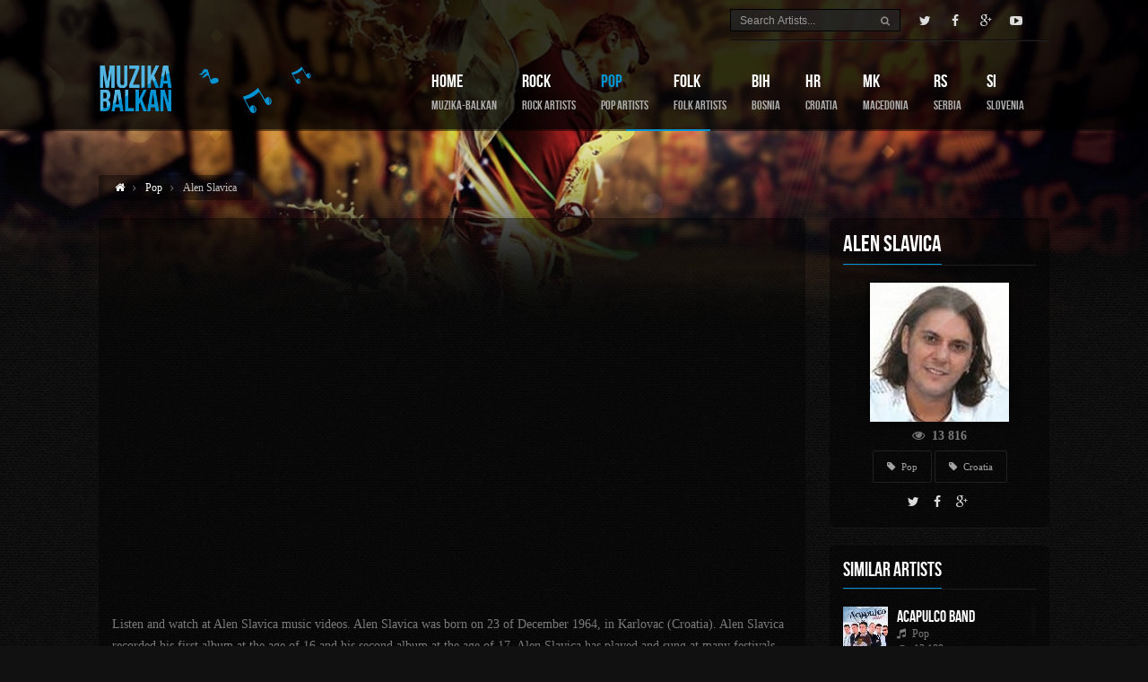

--- FILE ---
content_type: text/html; charset=UTF-8
request_url: https://www.muzika-balkan.com/alen-slavica/
body_size: 13813
content:
<!DOCTYPE html>
<html xmlns="http://www.w3.org/1999/xhtml" lang="en-US" prefix="og: http://ogp.me/ns#">
<head>
<meta charset="utf-8">
<link rel="dns-prefetch" href="//www.google-analytics.com/" />
<title>Alen Slavica | Muzika-Balkan</title>
<meta name="viewport" content="width=device-width, initial-scale=1">
<meta name="description" content="Muzika-Balkan. Listen and watch at Alen Slavica music videos. Alen Slavica was born on 23 of December 1964, in Karlovac (Croatia).  Alen Slavica recorded h...">
<meta name="apple-mobile-web-app-capable" content="yes" />
<meta name="apple-mobile-web-app-status-bar-style" content="black-translucent" />
<meta name="apple-mobile-web-app-title" content="Alen Slavica | Muzika-Balkan" />
<meta name="msapplication-TileColor" content="#2b5797">
<meta name="msapplication-TileImage" content="/mstile-144x144.png">
<meta name="msapplication-config" content="/browserconfig.xml" />
<meta name="format-detection" content="telephone=no" />
<meta name="geo.region" content="SE" />
<meta name="geo.placename" content="Arvika" />
<meta name="geo.position" content="59.665514;12.57853" />
<meta name="ICBM" content="59.665514, 12.57853" />
<meta name="DC.creator" content="Muzika-Balkan">
<meta name="DC.title" content="Muzika-Balkan" />
<meta name="twitter:card" content="summary" />
<meta name="twitter:site" content="@muzika_balkan" />
<meta name="twitter:title" content="Alen Slavica | Muzika-Balkan"/>
<meta name="twitter:description" content="Muzika-Balkan. Listen and watch at Alen Slavica music videos. Alen Slavica was born on 23 of December 1964, in Karlovac (Croatia).  Alen Slavica recorded h..." />
<meta name="twitter:image" content="https://www.muzika-balkan.com/wk-templates/img/155/alen-slavica.jpg" />
<meta name="twitter:url" content="https://www.muzika-balkan.com/alen-slavica/" />
<meta name="twitter:domain" content="muzika-balkan.com" />
<meta property="og:url" content="https://www.muzika-balkan.com/alen-slavica/" />
<meta property="og:locale" content="en_US" />
<meta property="og:title" content="Alen Slavica | Muzika-Balkan" />
<meta property="og:type" content="musician" />
<meta property="og:image" content="https://www.muzika-balkan.com/wk-templates/img/155/alen-slavica.jpg" />
<meta property="og:site_name" content="Muzika-Balkan" />
<meta property="og:description" content="Muzika-Balkan. Listen and watch at Alen Slavica music videos. Alen Slavica was born on 23 of December 1964, in Karlovac (Croatia).  Alen Slavica recorded h..." />
<link rel="canonical" href="https://www.muzika-balkan.com/alen-slavica/" />
<link rel="author" href="https://plus.google.com/102249122509126788197?rel=author" />
<link rel="publisher" href="https://plus.google.com/106997963378473636917?rel=publisher" />
<link rel="icon" type="image/png" href="/favicon-16x16.png" sizes="16x16" />
<link rel="icon" type="image/png" href="/favicon-32x32.png" sizes="32x32" />
<link rel="icon" type="image/png" href="/favicon-96x96.png" sizes="96x96" />
<link rel="icon" type="image/png" href="/favicon-160x160.png" sizes="160x160" />
<link rel="icon" type="image/png" href="/favicon-196x196.png" sizes="196x196" />
<link rel="apple-touch-icon" sizes="57x57" href="/apple-touch-icon-57x57.png" />
<link rel="apple-touch-icon" sizes="60x60" href="/apple-touch-icon-60x60.png" />
<link rel="apple-touch-icon" sizes="72x72" href="/apple-touch-icon-72x72.png" />
<link rel="apple-touch-icon" sizes="76x76" href="/apple-touch-icon-76x76.png" />
<link rel="apple-touch-icon" sizes="114x114" href="/apple-touch-icon-114x114.png" />
<link rel="apple-touch-icon" sizes="120x120" href="/apple-touch-icon-120x120.png" />
<link rel="apple-touch-icon" sizes="144x144" href="/apple-touch-icon-144x144.png" />
<link rel="apple-touch-icon" sizes="152x152" href="/apple-touch-icon-152x152.png" />
<link rel="shortcut icon" type="image/x-icon" href="/favicon.ico" />
<link rel="alternate" type="application/rss+xml" title="Muzika-Balkan RSS" href="https://www.muzika-balkan.com/rss/" />
<link rel="stylesheet" type="text/css" href="https://www.muzika-balkan.com/wk-templates/css/style.min.css" media="all">
<script data-ad-client="ca-pub-3167866793742152" async src="https://pagead2.googlesyndication.com/pagead/js/adsbygoogle.js"></script>
</head>
<body id="fluidGridSystem" class="page-artist">
<div itemscope itemtype="http://schema.org/LocalBusiness">
<div id="layout" class="full">
<header id="header" class="glue">
<div class="row clearfix">
<div class="little-head">
<div class="social social-head">
<a href="https://twitter.com/muzika_balkan" class="bottomtip" title="Muzika-Balkan on Twitter" target="_blank"><i class="icon-twitter"></i></a>
<a href="https://www.facebook.com/MuzikaBalkan" class="bottomtip" title="Muzika-Balkan on Facebook" target="_blank"><i class="icon-facebook"></i></a>
<a href="https://plus.google.com/u/0/b/106997963378473636917/+Muzika-balkan/" class="bottomtip" title="Muzika Balkan on Google Plus" target="_blank"><i class="icon-google-plus"></i></a>
<a href="https://www.youtube.com/user/DammCall" class="bottomtip" target="_blank" title="Muzika-Balkan on YouTube"><i class="icon-youtube-play"></i></a>
</div>
<div class="search">
<form id="search" method="get" autocomplete="off">
<input id="inputhead" class="searchArtists" name="searchArtists" type="text" placeholder="Search Artists...">
<button type="submit"><i class="icon-search"></i></button>
</form><!-- end form -->
</div><!-- search -->
</div><!-- little head -->
</div><!-- row -->
<div class="headdown">
<div class="row clearfix">
<div class="logo bottomtip" title="Balkan Artists Music Videos"><a href="/"><img src="[data-uri]%3D" width="448" height="107" alt="Muzika-Balkan Logotype" /></a></div>
<nav><ul class="sf-menu"><li><a href="/">Home <span class="sub">muzika-balkan</span></a></li><li><a href="/rock/">Rock <span class="sub">rock artists</span></a></li><li class="current selectedLava"><a href="/pop/">Pop <span class="sub">pop artists</span></a></li><li><a href="/folk/">Folk <span class="sub">folk artists</span></a></li><li><a href="/bosnia/">BIH <span class="sub">bosnia</span></a></li><li><a href="/croatia/">HR <span class="sub">croatia</span></a></li><li><a href="/macedonia/">MK <span class="sub">macedonia</span></a></li><li><a href="/serbia/">RS <span class="sub">serbia</span></a></li><li><a href="/slovenia/">SI <span class="sub">slovenia</span></a></li></ul></nav>
</div>
</div><!-- headdown -->
</header><!-- end header -->
<div class="under_header"><img src="/wk-templates/img/header-image-o-7.png" width="1364" height="377" alt="Muzika-Balkan Header" /></div>
<div class="page-content back_to_up">
<div class="row clearfix mb">
<div class="breadcrumbIn">
<ul>
<li><a href="/" class="toptip" title="Home Muzika-Balkan"><i class="icon-home"></i></a></li>
<li><a href="/pop/" class="toptip" title="Genre: Pop">Pop</a></li>
<li>Alen Slavica</li>
</ul>
</div><!-- breadcrumb -->
</div><!-- row -->
<div class="row row-fluid clearfix mbf">
<div class="span9 posts">
<div class="def-block">
<div class="post row-fluid clearfix">
<div id="player"><iframe class="player" src="https://www.youtube.com/embed?autoplay=1&amp;cc_load_policy=1&amp;modestbranding=1&amp;showinfo=0&amp;autohide=1&amp;iv_load_policy=3&amp;rel=0&amp;theme=dark&amp;origin=www.muzika-balkan.com&amp;listType=playlist&amp;list=PL01540D50527F2627"></iframe></div>
<p>Listen and watch at Alen Slavica music videos. Alen Slavica was born on 23 of December 1964, in Karlovac (Croatia).  Alen Slavica recorded his first album at the age of 16 and his second album at the age of 17. Alen Slavica has played and sung at many festivals including 'Splitski festival', 'Zagreb festival', 'World friends festival -San Diego' and many more. Alen Slavica has written many hits such as 'Dao sam ti dušu', 'Snježana', 'Ispod tvoga jastuka' and 'S tobom sam našao sreću'.</p>
</div><!-- post -->
</div><!-- def block -->
</div><!-- span8 posts -->
<div class="span3 sidebar">
<div class="def-block widget artist-side-info">
<h1>Alen Slavica</h1>
<span class="liner"></span>
<div class="widget-content">
<div class="latest-cover">
<span class="latest-cover-img"><img src="/wk-templates/img/155/alen-slavica.jpg" width="155" height="155" alt="Alen Slavica"></span>
<span class="latest-cover-highlight"></span>
</div>
<div class="meta tags">
<span class="views"><i class="icon-eye-open"></i> 13 816</span>
<a href="/pop/" class="#" title="Pop"><i class="icon-tag"></i> Pop</a>
<a href="/croatia/" class="#" title="Croatia"><i class="icon-tag"></i> Croatia</a>
</div>
<div class="share">
<a class="bottomtip" title="Share Alen Slavica on Twitter" href="https://twitter.com/share?url=https%3A%2F%2Fwww.muzika-balkan.com%2Falen-slavica%2F"><i class="icon-twitter"></i></a>
<a class="bottomtip" title="Share Alen Slavica on Facebook" href="https://www.facebook.com/sharer/sharer.php?u=https%3A%2F%2Fwww.muzika-balkan.com%2Falen-slavica%2F"><i class="icon-facebook"></i></a>
<a class="bottomtip" title="Share Alen Slavica on Google+" href="https://plus.google.com/share?url=https%3A%2F%2Fwww.muzika-balkan.com%2Falen-slavica%2F"><i class="icon-google-plus"></i></a>
</div>
</div><!-- widget content -->
</div><!-- def block widget categories -->
<div class="def-block widget">
<h2>Similar Artists</h2>
<span class="liner"></span>
<div class="widget-content row-fluid">
<div class="scroll-mp3" style="height:535px;">
<div class="content">
<ul class="tab-content-items"><li class="clearfix"><a class="m-thumbnail" href="/acapulco-band/"><img width="50" height="50" src="/wk-templates/img/050/acapulco-band.jpg" alt="Acapulco Band"></a><h3><a href="/acapulco-band/">Acapulco Band</a></h3><span><i class="icon-music"></i> Pop</span><span><i class="icon-eye-open"></i> 13 189</span></li><li class="clearfix"><a class="m-thumbnail" href="/agrameri/"><img width="50" height="50" src="/wk-templates/img/050/agrameri.jpg" alt="Agrameri"></a><h3><a href="/agrameri/">Agrameri</a></h3><span><i class="icon-music"></i> Pop</span><span><i class="icon-eye-open"></i> 14 126</span></li><li class="clearfix"><a class="m-thumbnail" href="/al-dino/"><img width="50" height="50" src="/wk-templates/img/050/al-dino.jpg" alt="Al Dino"></a><h3><a href="/al-dino/">Al Dino</a></h3><span><i class="icon-music"></i> Pop</span><span><i class="icon-eye-open"></i> 14 975</span></li><li class="clearfix"><a class="m-thumbnail" href="/alka-vuica/"><img width="50" height="50" src="/wk-templates/img/050/alka-vuica.jpg" alt="Alka Vuica"></a><h3><a href="/alka-vuica/">Alka Vuica</a></h3><span><i class="icon-music"></i> Pop</span><span><i class="icon-eye-open"></i> 12 771</span></li><li class="clearfix"><a class="m-thumbnail" href="/allegro-bend/"><img width="50" height="50" src="/wk-templates/img/050/allegro-bend.jpg" alt="Allegro Bend"></a><h3><a href="/allegro-bend/">Allegro Bend</a></h3><span><i class="icon-music"></i> Pop</span><span><i class="icon-eye-open"></i> 14 101</span></li><li class="clearfix"><a class="m-thumbnail" href="/amadeus-band/"><img width="50" height="50" src="/wk-templates/img/050/amadeus-band.jpg" alt="Amadeus Band"></a><h3><a href="/amadeus-band/">Amadeus Band</a></h3><span><i class="icon-music"></i> Pop</span><span><i class="icon-eye-open"></i> 7 285</span></li><li class="clearfix"><a class="m-thumbnail" href="/ambasadori/"><img width="50" height="50" src="/wk-templates/img/050/ambasadori.jpg" alt="Ambasadori"></a><h3><a href="/ambasadori/">Ambasadori</a></h3><span><i class="icon-music"></i> Pop</span><span><i class="icon-eye-open"></i> 16 032</span></li><li class="clearfix"><a class="m-thumbnail" href="/ana-nikolic/"><img width="50" height="50" src="/wk-templates/img/050/ana-nikolic.jpg" alt="Ana Nikolić"></a><h3><a href="/ana-nikolic/">Ana Nikolić</a></h3><span><i class="icon-music"></i> Pop</span><span><i class="icon-eye-open"></i> 24 022</span></li><li class="clearfix"><a class="m-thumbnail" href="/aska/"><img width="50" height="50" src="/wk-templates/img/050/aska.jpg" alt="Aska"></a><h3><a href="/aska/">Aska</a></h3><span><i class="icon-music"></i> Pop</span><span><i class="icon-eye-open"></i> 15 258</span></li><li class="clearfix"><a class="m-thumbnail" href="/baruni/"><img width="50" height="50" src="/wk-templates/img/050/baruni.jpg" alt="Baruni"></a><h3><a href="/baruni/">Baruni</a></h3><span><i class="icon-music"></i> Pop</span><span><i class="icon-eye-open"></i> 11 448</span></li><li class="clearfix"><a class="m-thumbnail" href="/bebi-dol/"><img width="50" height="50" src="/wk-templates/img/050/bebi-dol.jpg" alt="Bebi Dol"></a><h3><a href="/bebi-dol/">Bebi Dol</a></h3><span><i class="icon-music"></i> Pop</span><span><i class="icon-eye-open"></i> 12 437</span></li><li class="clearfix"><a class="m-thumbnail" href="/boris-novkovic/"><img width="50" height="50" src="/wk-templates/img/050/boris-novkovic.jpg" alt="Boris Novković"></a><h3><a href="/boris-novkovic/">Boris Novković</a></h3><span><i class="icon-music"></i> Pop</span><span><i class="icon-eye-open"></i> 6 885</span></li><li class="clearfix"><a class="m-thumbnail" href="/brigita-suler/"><img width="50" height="50" src="/wk-templates/img/050/brigita-suler.jpg" alt="Brigita Šuler"></a><h3><a href="/brigita-suler/">Brigita Šuler</a></h3><span><i class="icon-music"></i> Pop</span><span><i class="icon-eye-open"></i> 11 210</span></li><li class="clearfix"><a class="m-thumbnail" href="/ceca/"><img width="50" height="50" src="/wk-templates/img/050/ceca.jpg" alt="Ceca"></a><h3><a href="/ceca/">Ceca</a></h3><span><i class="icon-music"></i> Pop</span><span><i class="icon-eye-open"></i> 8 273</span></li><li class="clearfix"><a class="m-thumbnail" href="/colonia/"><img width="50" height="50" src="/wk-templates/img/050/colonia.jpg" alt="Colonia"></a><h3><a href="/colonia/">Colonia</a></h3><span><i class="icon-music"></i> Pop</span><span><i class="icon-eye-open"></i> 7 887</span></li><li class="clearfix"><a class="m-thumbnail" href="/crvena-jabuka/"><img width="50" height="50" src="/wk-templates/img/050/crvena-jabuka.jpg" alt="Crvena Jabuka"></a><h3><a href="/crvena-jabuka/">Crvena Jabuka</a></h3><span><i class="icon-music"></i> Pop</span><span><i class="icon-eye-open"></i> 6 988</span></li><li class="clearfix"><a class="m-thumbnail" href="/dalibor-brun/"><img width="50" height="50" src="/wk-templates/img/050/dalibor-brun.jpg" alt="Dalibor Brun"></a><h3><a href="/dalibor-brun/">Dalibor Brun</a></h3><span><i class="icon-music"></i> Pop</span><span><i class="icon-eye-open"></i> 11 193</span></li><li class="clearfix"><a class="m-thumbnail" href="/danijel-popovic/"><img width="50" height="50" src="/wk-templates/img/050/danijel-popovic.jpg" alt="Danijel Popović"></a><h3><a href="/danijel-popovic/">Danijel Popović</a></h3><span><i class="icon-music"></i> Pop</span><span><i class="icon-eye-open"></i> 6 605</span></li><li class="clearfix"><a class="m-thumbnail" href="/danijela-martinovic/"><img width="50" height="50" src="/wk-templates/img/050/danijela-martinovic.jpg" alt="Danijela Martinović"></a><h3><a href="/danijela-martinovic/">Danijela Martinović</a></h3><span><i class="icon-music"></i> Pop</span><span><i class="icon-eye-open"></i> 12 116</span></li><li class="clearfix"><a class="m-thumbnail" href="/darko-domijan/"><img width="50" height="50" src="/wk-templates/img/050/darko-domijan.jpg" alt="Darko Domijan"></a><h3><a href="/darko-domijan/">Darko Domijan</a></h3><span><i class="icon-music"></i> Pop</span><span><i class="icon-eye-open"></i> 11 325</span></li><li class="clearfix"><a class="m-thumbnail" href="/davor-badrov/"><img width="50" height="50" src="/wk-templates/img/050/davor-badrov.jpg" alt="Davor Badrov"></a><h3><a href="/davor-badrov/">Davor Badrov</a></h3><span><i class="icon-music"></i> Pop</span><span><i class="icon-eye-open"></i> 11 913</span></li><li class="clearfix"><a class="m-thumbnail" href="/denis-i-denis/"><img width="50" height="50" src="/wk-templates/img/050/denis-i-denis.jpg" alt="Denis &amp; Denis"></a><h3><a href="/denis-i-denis/">Denis &amp; Denis</a></h3><span><i class="icon-music"></i> Pop</span><span><i class="icon-eye-open"></i> 5 997</span></li><li class="clearfix"><a class="m-thumbnail" href="/dino-dvornik/"><img width="50" height="50" src="/wk-templates/img/050/dino-dvornik.jpg" alt="Dino Dvornik"></a><h3><a href="/dino-dvornik/">Dino Dvornik</a></h3><span><i class="icon-music"></i> Pop</span><span><i class="icon-eye-open"></i> 6 715</span></li><li class="clearfix"><a class="m-thumbnail" href="/dino-merlin/"><img width="50" height="50" src="/wk-templates/img/050/dino-merlin.jpg" alt="Dino Merlin"></a><h3><a href="/dino-merlin/">Dino Merlin</a></h3><span><i class="icon-music"></i> Pop</span><span><i class="icon-eye-open"></i> 13 574</span></li><li class="clearfix"><a class="m-thumbnail" href="/djavoli/"><img width="50" height="50" src="/wk-templates/img/050/djavoli.jpg" alt="Djavoli"></a><h3><a href="/djavoli/">Djavoli</a></h3><span><i class="icon-music"></i> Pop</span><span><i class="icon-eye-open"></i> 6 174</span></li><li class="clearfix"><a class="m-thumbnail" href="/djordje-balasevic/"><img width="50" height="50" src="/wk-templates/img/050/djordje-balasevic.jpg" alt="Djordje Balašević"></a><h3><a href="/djordje-balasevic/">Djordje Balašević</a></h3><span><i class="icon-music"></i> Pop</span><span><i class="icon-eye-open"></i> 11 003</span></li><li class="clearfix"><a class="m-thumbnail" href="/dorian-gray/"><img width="50" height="50" src="/wk-templates/img/050/dorian-gray.jpg" alt="Dorian Gray"></a><h3><a href="/dorian-gray/">Dorian Gray</a></h3><span><i class="icon-music"></i> Pop</span><span><i class="icon-eye-open"></i> 9 404</span></li><li class="clearfix"><a class="m-thumbnail" href="/doris-dragovic/"><img width="50" height="50" src="/wk-templates/img/050/doris-dragovic.jpg" alt="Doris Dragović"></a><h3><a href="/doris-dragovic/">Doris Dragović</a></h3><span><i class="icon-music"></i> Pop</span><span><i class="icon-eye-open"></i> 6 850</span></li><li class="clearfix"><a class="m-thumbnail" href="/dusan-gruborovic/"><img width="50" height="50" src="/wk-templates/img/050/dusan-gruborovic.jpg" alt="Dušan Gruborović"></a><h3><a href="/dusan-gruborovic/">Dušan Gruborović</a></h3><span><i class="icon-music"></i> Pop</span><span><i class="icon-eye-open"></i> 6 064</span></li><li class="clearfix"><a class="m-thumbnail" href="/dzo-maracic-maki/"><img width="50" height="50" src="/wk-templates/img/050/dzo-maracic-maki.jpg" alt="Dzo Maračić Maki"></a><h3><a href="/dzo-maracic-maki/">Dzo Maračić Maki</a></h3><span><i class="icon-music"></i> Pop</span><span><i class="icon-eye-open"></i> 7 150</span></li><li class="clearfix"><a class="m-thumbnail" href="/et/"><img width="50" height="50" src="/wk-templates/img/050/et.jpg" alt="ET"></a><h3><a href="/et/">ET</a></h3><span><i class="icon-music"></i> Pop</span><span><i class="icon-eye-open"></i> 6 210</span></li><li class="clearfix"><a class="m-thumbnail" href="/euro-band/"><img width="50" height="50" src="/wk-templates/img/050/euro-band.jpg" alt="Euro Band"></a><h3><a href="/euro-band/">Euro Band</a></h3><span><i class="icon-music"></i> Pop</span><span><i class="icon-eye-open"></i> 11 417</span></li><li class="clearfix"><a class="m-thumbnail" href="/extra-nena/"><img width="50" height="50" src="/wk-templates/img/050/extra-nena.jpg" alt="Extra Nena"></a><h3><a href="/extra-nena/">Extra Nena</a></h3><span><i class="icon-music"></i> Pop</span><span><i class="icon-eye-open"></i> 6 616</span></li><li class="clearfix"><a class="m-thumbnail" href="/flamingosi/"><img width="50" height="50" src="/wk-templates/img/050/flamingosi.jpg" alt="Flamingosi"></a><h3><a href="/flamingosi/">Flamingosi</a></h3><span><i class="icon-music"></i> Pop</span><span><i class="icon-eye-open"></i> 9 079</span></li><li class="clearfix"><a class="m-thumbnail" href="/fokus/"><img width="50" height="50" src="/wk-templates/img/050/fokus.jpg" alt="Fokus"></a><h3><a href="/fokus/">Fokus</a></h3><span><i class="icon-music"></i> Pop</span><span><i class="icon-eye-open"></i> 6 254</span></li><li class="clearfix"><a class="m-thumbnail" href="/franka-batelic/"><img width="50" height="50" src="/wk-templates/img/050/franka-batelic.jpg" alt="Franka Batelić"></a><h3><a href="/franka-batelic/">Franka Batelić</a></h3><span><i class="icon-music"></i> Pop</span><span><i class="icon-eye-open"></i> 7 025</span></li><li class="clearfix"><a class="m-thumbnail" href="/frano-lasic/"><img width="50" height="50" src="/wk-templates/img/050/frano-lasic.jpg" alt="Frano Lasić"></a><h3><a href="/frano-lasic/">Frano Lasić</a></h3><span><i class="icon-music"></i> Pop</span><span><i class="icon-eye-open"></i> 10 988</span></li><li class="clearfix"><a class="m-thumbnail" href="/gabi-novak/"><img width="50" height="50" src="/wk-templates/img/050/gabi-novak.jpg" alt="Gabi Novak"></a><h3><a href="/gabi-novak/">Gabi Novak</a></h3><span><i class="icon-music"></i> Pop</span><span><i class="icon-eye-open"></i> 5 951</span></li><li class="clearfix"><a class="m-thumbnail" href="/hari-mata-hari/"><img width="50" height="50" src="/wk-templates/img/050/hari-mata-hari.jpg" alt="Hari Mata Hari"></a><h3><a href="/hari-mata-hari/">Hari Mata Hari</a></h3><span><i class="icon-music"></i> Pop</span><span><i class="icon-eye-open"></i> 11 360</span></li><li class="clearfix"><a class="m-thumbnail" href="/helena-blagne/"><img width="50" height="50" src="/wk-templates/img/050/helena-blagne.jpg" alt="Helena Blagne"></a><h3><a href="/helena-blagne/">Helena Blagne</a></h3><span><i class="icon-music"></i> Pop</span><span><i class="icon-eye-open"></i> 9 209</span></li><li class="clearfix"><a class="m-thumbnail" href="/iva-herceg/"><img width="50" height="50" src="/wk-templates/img/050/iva-herceg.jpg" alt="Iva Herceg"></a><h3><a href="/iva-herceg/">Iva Herceg</a></h3><span><i class="icon-music"></i> Pop</span><span><i class="icon-eye-open"></i> 7 262</span></li><li class="clearfix"><a class="m-thumbnail" href="/ivana-banfic/"><img width="50" height="50" src="/wk-templates/img/050/ivana-banfic.jpg" alt="Ivana Banfić"></a><h3><a href="/ivana-banfic/">Ivana Banfić</a></h3><span><i class="icon-music"></i> Pop</span><span><i class="icon-eye-open"></i> 5 977</span></li><li class="clearfix"><a class="m-thumbnail" href="/ivana-selakov/"><img width="50" height="50" src="/wk-templates/img/050/ivana-selakov.jpg" alt="Ivana Selakov"></a><h3><a href="/ivana-selakov/">Ivana Selakov</a></h3><span><i class="icon-music"></i> Pop</span><span><i class="icon-eye-open"></i> 8 459</span></li><li class="clearfix"><a class="m-thumbnail" href="/ivica-serfezi/"><img width="50" height="50" src="/wk-templates/img/050/ivica-serfezi.jpg" alt="Ivica šerfezi"></a><h3><a href="/ivica-serfezi/">Ivica šerfezi</a></h3><span><i class="icon-music"></i> Pop</span><span><i class="icon-eye-open"></i> 6 578</span></li><li class="clearfix"><a class="m-thumbnail" href="/jasmin-stavros/"><img width="50" height="50" src="/wk-templates/img/050/jasmin-stavros.jpg" alt="Jasmin Stavros"></a><h3><a href="/jasmin-stavros/">Jasmin Stavros</a></h3><span><i class="icon-music"></i> Pop</span><span><i class="icon-eye-open"></i> 15 870</span></li><li class="clearfix"><a class="m-thumbnail" href="/jasna-zlokic/"><img width="50" height="50" src="/wk-templates/img/050/jasna-zlokic.jpg" alt="Jasna Zlokić"></a><h3><a href="/jasna-zlokic/">Jasna Zlokić</a></h3><span><i class="icon-music"></i> Pop</span><span><i class="icon-eye-open"></i> 7 887</span></li><li class="clearfix"><a class="m-thumbnail" href="/jelena-rozga/"><img width="50" height="50" src="/wk-templates/img/050/jelena-rozga.jpg" alt="Jelena Rozga"></a><h3><a href="/jelena-rozga/">Jelena Rozga</a></h3><span><i class="icon-music"></i> Pop</span><span><i class="icon-eye-open"></i> 13 325</span></li><li class="clearfix"><a class="m-thumbnail" href="/jelena-tomasevic/"><img width="50" height="50" src="/wk-templates/img/050/jelena-tomasevic.jpg" alt="Jelena Tomašević"></a><h3><a href="/jelena-tomasevic/">Jelena Tomašević</a></h3><span><i class="icon-music"></i> Pop</span><span><i class="icon-eye-open"></i> 10 988</span></li><li class="clearfix"><a class="m-thumbnail" href="/jole/"><img width="50" height="50" src="/wk-templates/img/050/jole.jpg" alt="Jole"></a><h3><a href="/jole/">Jole</a></h3><span><i class="icon-music"></i> Pop</span><span><i class="icon-eye-open"></i> 11 857</span></li><li class="clearfix"><a class="m-thumbnail" href="/karmen-stavec/"><img width="50" height="50" src="/wk-templates/img/050/karmen-stavec.jpg" alt="Karmen Stavec"></a><h3><a href="/karmen-stavec/">Karmen Stavec</a></h3><span><i class="icon-music"></i> Pop</span><span><i class="icon-eye-open"></i> 5 939</span></li><li class="clearfix"><a class="m-thumbnail" href="/lana-jurcevic/"><img width="50" height="50" src="/wk-templates/img/050/lana-jurcevic.jpg" alt="Lana Jurčević"></a><h3><a href="/lana-jurcevic/">Lana Jurčević</a></h3><span><i class="icon-music"></i> Pop</span><span><i class="icon-eye-open"></i> 12 616</span></li><li class="clearfix"><a class="m-thumbnail" href="/latino/"><img width="50" height="50" src="/wk-templates/img/050/latino.jpg" alt="Latino"></a><h3><a href="/latino/">Latino</a></h3><span><i class="icon-music"></i> Pop</span><span><i class="icon-eye-open"></i> 10 564</span></li><li class="clearfix"><a class="m-thumbnail" href="/leo/"><img width="50" height="50" src="/wk-templates/img/050/leo.jpg" alt="Leo"></a><h3><a href="/leo/">Leo</a></h3><span><i class="icon-music"></i> Pop</span><span><i class="icon-eye-open"></i> 6 065</span></li><li class="clearfix"><a class="m-thumbnail" href="/leteci-odred/"><img width="50" height="50" src="/wk-templates/img/050/leteci-odred.jpg" alt="Leteći Odred"></a><h3><a href="/leteci-odred/">Leteći Odred</a></h3><span><i class="icon-music"></i> Pop</span><span><i class="icon-eye-open"></i> 9 845</span></li><li class="clearfix"><a class="m-thumbnail" href="/lina-markovic/"><img width="50" height="50" src="/wk-templates/img/050/lina-markovic.jpg" alt="Lina Marković"></a><h3><a href="/lina-markovic/">Lina Marković</a></h3><span><i class="icon-music"></i> Pop</span><span><i class="icon-eye-open"></i> 10 270</span></li><li class="clearfix"><a class="m-thumbnail" href="/luka-nizetic/"><img width="50" height="50" src="/wk-templates/img/050/luka-nizetic.jpg" alt="Luka Nižetić"></a><h3><a href="/luka-nizetic/">Luka Nižetić</a></h3><span><i class="icon-music"></i> Pop</span><span><i class="icon-eye-open"></i> 10 210</span></li><li class="clearfix"><a class="m-thumbnail" href="/madam-piano/"><img width="50" height="50" src="/wk-templates/img/050/madam-piano.jpg" alt="Madam Piano"></a><h3><a href="/madam-piano/">Madam Piano</a></h3><span><i class="icon-music"></i> Pop</span><span><i class="icon-eye-open"></i> 6 693</span></li><li class="clearfix"><a class="m-thumbnail" href="/magazin/"><img width="50" height="50" src="/wk-templates/img/050/magazin.jpg" alt="Magazin"></a><h3><a href="/magazin/">Magazin</a></h3><span><i class="icon-music"></i> Pop</span><span><i class="icon-eye-open"></i> 10 537</span></li><li class="clearfix"><a class="m-thumbnail" href="/magdi-ruzsa/"><img width="50" height="50" src="/wk-templates/img/050/magdi-ruzsa.jpg" alt="Magdi Ruzsa"></a><h3><a href="/magdi-ruzsa/">Magdi Ruzsa</a></h3><span><i class="icon-music"></i> Pop</span><span><i class="icon-eye-open"></i> 10 404</span></li><li class="clearfix"><a class="m-thumbnail" href="/makadam/"><img width="50" height="50" src="/wk-templates/img/050/makadam.jpg" alt="Makadam"></a><h3><a href="/makadam/">Makadam</a></h3><span><i class="icon-music"></i> Pop</span><span><i class="icon-eye-open"></i> 7 843</span></li><li class="clearfix"><a class="m-thumbnail" href="/marina-perazic/"><img width="50" height="50" src="/wk-templates/img/050/marina-perazic.jpg" alt="Marina Perazić"></a><h3><a href="/marina-perazic/">Marina Perazić</a></h3><span><i class="icon-music"></i> Pop</span><span><i class="icon-eye-open"></i> 10 514</span></li><li class="clearfix"><a class="m-thumbnail" href="/marko-bulat/"><img width="50" height="50" src="/wk-templates/img/050/marko-bulat.jpg" alt="Marko Bulat"></a><h3><a href="/marko-bulat/">Marko Bulat</a></h3><span><i class="icon-music"></i> Pop</span><span><i class="icon-eye-open"></i> 9 974</span></li><li class="clearfix"><a class="m-thumbnail" href="/massimo-savic/"><img width="50" height="50" src="/wk-templates/img/050/massimo-savic.jpg" alt="Massimo Savić"></a><h3><a href="/massimo-savic/">Massimo Savić</a></h3><span><i class="icon-music"></i> Pop</span><span><i class="icon-eye-open"></i> 9 881</span></li><li class="clearfix"><a class="m-thumbnail" href="/matko-jelavic/"><img width="50" height="50" src="/wk-templates/img/050/matko-jelavic.jpg" alt="Matko Jelavić"></a><h3><a href="/matko-jelavic/">Matko Jelavić</a></h3><span><i class="icon-music"></i> Pop</span><span><i class="icon-eye-open"></i> 5 651</span></li><li class="clearfix"><a class="m-thumbnail" href="/meri-cetinic/"><img width="50" height="50" src="/wk-templates/img/050/meri-cetinic.jpg" alt="Meri Cetinić"></a><h3><a href="/meri-cetinic/">Meri Cetinić</a></h3><span><i class="icon-music"></i> Pop</span><span><i class="icon-eye-open"></i> 10 549</span></li><li class="clearfix"><a class="m-thumbnail" href="/milan-stankovic/"><img width="50" height="50" src="/wk-templates/img/050/milan-stankovic.jpg" alt="Milan Stanković"></a><h3><a href="/milan-stankovic/">Milan Stanković</a></h3><span><i class="icon-music"></i> Pop</span><span><i class="icon-eye-open"></i> 10 464</span></li><li class="clearfix"><a class="m-thumbnail" href="/milo-hrnic/"><img width="50" height="50" src="/wk-templates/img/050/milo-hrnic.jpg" alt="Milo Hrnić"></a><h3><a href="/milo-hrnic/">Milo Hrnić</a></h3><span><i class="icon-music"></i> Pop</span><span><i class="icon-eye-open"></i> 6 049</span></li><li class="clearfix"><a class="m-thumbnail" href="/mirzino-jato/"><img width="50" height="50" src="/wk-templates/img/050/mirzino-jato.jpg" alt="Mirzino Jato"></a><h3><a href="/mirzino-jato/">Mirzino Jato</a></h3><span><i class="icon-music"></i> Pop</span><span><i class="icon-eye-open"></i> 6 573</span></li><li class="clearfix"><a class="m-thumbnail" href="/mjesni-odbor/"><img width="50" height="50" src="/wk-templates/img/050/mjesni-odbor.jpg" alt="Mjesni Odbor"></a><h3><a href="/mjesni-odbor/">Mjesni Odbor</a></h3><span><i class="icon-music"></i> Pop</span><span><i class="icon-eye-open"></i> 7 602</span></li><li class="clearfix"><a class="m-thumbnail" href="/mladen-grdovic/"><img width="50" height="50" src="/wk-templates/img/050/mladen-grdovic.jpg" alt="Mladen Grdović"></a><h3><a href="/mladen-grdovic/">Mladen Grdović</a></h3><span><i class="icon-music"></i> Pop</span><span><i class="icon-eye-open"></i> 11 112</span></li><li class="clearfix"><a class="m-thumbnail" href="/natalija-verboten/"><img width="50" height="50" src="/wk-templates/img/050/natalija-verboten.jpg" alt="Natalija Verboten"></a><h3><a href="/natalija-verboten/">Natalija Verboten</a></h3><span><i class="icon-music"></i> Pop</span><span><i class="icon-eye-open"></i> 10 979</span></li><li class="clearfix"><a class="m-thumbnail" href="/naturalna-mistika/"><img width="50" height="50" src="/wk-templates/img/050/naturalna-mistika.jpg" alt="Naturalna Mistika"></a><h3><a href="/naturalna-mistika/">Naturalna Mistika</a></h3><span><i class="icon-music"></i> Pop</span><span><i class="icon-eye-open"></i> 12 185</span></li><li class="clearfix"><a class="m-thumbnail" href="/neda-ukraden/"><img width="50" height="50" src="/wk-templates/img/050/neda-ukraden.jpg" alt="Neda Ukraden"></a><h3><a href="/neda-ukraden/">Neda Ukraden</a></h3><span><i class="icon-music"></i> Pop</span><span><i class="icon-eye-open"></i> 12 857</span></li><li class="clearfix"><a class="m-thumbnail" href="/nina-badric/"><img width="50" height="50" src="/wk-templates/img/050/nina-badric.jpg" alt="Nina Badrić"></a><h3><a href="/nina-badric/">Nina Badrić</a></h3><span><i class="icon-music"></i> Pop</span><span><i class="icon-eye-open"></i> 10 185</span></li><li class="clearfix"><a class="m-thumbnail" href="/novi-fosili/"><img width="50" height="50" src="/wk-templates/img/050/novi-fosili.jpg" alt="Novi Fosili"></a><h3><a href="/novi-fosili/">Novi Fosili</a></h3><span><i class="icon-music"></i> Pop</span><span><i class="icon-eye-open"></i> 5 748</span></li><li class="clearfix"><a class="m-thumbnail" href="/oliver-dragojevic/"><img width="50" height="50" src="/wk-templates/img/050/oliver-dragojevic.jpg" alt="Oliver Dragojević"></a><h3><a href="/oliver-dragojevic/">Oliver Dragojević</a></h3><span><i class="icon-music"></i> Pop</span><span><i class="icon-eye-open"></i> 6 289</span></li><li class="clearfix"><a class="m-thumbnail" href="/petar-graso/"><img width="50" height="50" src="/wk-templates/img/050/petar-graso.jpg" alt="Petar Grašo"></a><h3><a href="/petar-graso/">Petar Grašo</a></h3><span><i class="icon-music"></i> Pop</span><span><i class="icon-eye-open"></i> 10 072</span></li><li class="clearfix"><a class="m-thumbnail" href="/psihomodo-pop/"><img width="50" height="50" src="/wk-templates/img/050/psihomodo-pop.jpg" alt="Psihomodo Pop"></a><h3><a href="/psihomodo-pop/">Psihomodo Pop</a></h3><span><i class="icon-music"></i> Pop</span><span><i class="icon-eye-open"></i> 10 324</span></li><li class="clearfix"><a class="m-thumbnail" href="/rebeka-dremelj/"><img width="50" height="50" src="/wk-templates/img/050/rebeka-dremelj.jpg" alt="Rebeka Dremelj"></a><h3><a href="/rebeka-dremelj/">Rebeka Dremelj</a></h3><span><i class="icon-music"></i> Pop</span><span><i class="icon-eye-open"></i> 9 383</span></li><li class="clearfix"><a class="m-thumbnail" href="/riva/"><img width="50" height="50" src="/wk-templates/img/050/riva.jpg" alt="Riva"></a><h3><a href="/riva/">Riva</a></h3><span><i class="icon-music"></i> Pop</span><span><i class="icon-eye-open"></i> 5 563</span></li><li class="clearfix"><a class="m-thumbnail" href="/robert-marekovic/"><img width="50" height="50" src="/wk-templates/img/050/robert-marekovic.jpg" alt="Robert Mareković"></a><h3><a href="/robert-marekovic/">Robert Mareković</a></h3><span><i class="icon-music"></i> Pop</span><span><i class="icon-eye-open"></i> 12 744</span></li><li class="clearfix"><a class="m-thumbnail" href="/sabrina-karajkovic/"><img width="50" height="50" src="/wk-templates/img/050/sabrina-karajkovic.jpg" alt="Sabrina Karajković"></a><h3><a href="/sabrina-karajkovic/">Sabrina Karajković</a></h3><span><i class="icon-music"></i> Pop</span><span><i class="icon-eye-open"></i> 16 484</span></li><li class="clearfix"><a class="m-thumbnail" href="/sale-tru/"><img width="50" height="50" src="/wk-templates/img/050/sale-tru.jpg" alt="Sale Tru"></a><h3><a href="/sale-tru/">Sale Tru</a></h3><span><i class="icon-music"></i> Pop</span><span><i class="icon-eye-open"></i> 6 319</span></li><li class="clearfix"><a class="m-thumbnail" href="/sasa-lendero/"><img width="50" height="50" src="/wk-templates/img/050/sasa-lendero.jpg" alt="Saša Lendero"></a><h3><a href="/sasa-lendero/">Saša Lendero</a></h3><span><i class="icon-music"></i> Pop</span><span><i class="icon-eye-open"></i> 10 282</span></li><li class="clearfix"><a class="m-thumbnail" href="/sebastian-popovic/"><img width="50" height="50" src="/wk-templates/img/050/sebastian-popovic.jpg" alt="Sebastian Popović"></a><h3><a href="/sebastian-popovic/">Sebastian Popović</a></h3><span><i class="icon-music"></i> Pop</span><span><i class="icon-eye-open"></i> 10 074</span></li><li class="clearfix"><a class="m-thumbnail" href="/seid-memic/"><img width="50" height="50" src="/wk-templates/img/050/seid-memic.jpg" alt="Seid Memić"></a><h3><a href="/seid-memic/">Seid Memić</a></h3><span><i class="icon-music"></i> Pop</span><span><i class="icon-eye-open"></i> 5 707</span></li><li class="clearfix"><a class="m-thumbnail" href="/silente/"><img width="50" height="50" src="/wk-templates/img/050/silente.jpg" alt="Silente"></a><h3><a href="/silente/">Silente</a></h3><span><i class="icon-music"></i> Pop</span><span><i class="icon-eye-open"></i> 9 342</span></li><li class="clearfix"><a class="m-thumbnail" href="/slomljena-stakla/"><img width="50" height="50" src="/wk-templates/img/050/slomljena-stakla.jpg" alt="Slomljena Stakla"></a><h3><a href="/slomljena-stakla/">Slomljena Stakla</a></h3><span><i class="icon-music"></i> Pop</span><span><i class="icon-eye-open"></i> 9 486</span></li><li class="clearfix"><a class="m-thumbnail" href="/spela-groselj/"><img width="50" height="50" src="/wk-templates/img/050/spela-groselj.jpg" alt="Špela Grošelj"></a><h3><a href="/spela-groselj/">Špela Grošelj</a></h3><span><i class="icon-music"></i> Pop</span><span><i class="icon-eye-open"></i> 12 520</span></li><li class="clearfix"><a class="m-thumbnail" href="/srebrna-krila/"><img width="50" height="50" src="/wk-templates/img/050/srebrna-krila.jpg" alt="Srebrna Krila"></a><h3><a href="/srebrna-krila/">Srebrna Krila</a></h3><span><i class="icon-music"></i> Pop</span><span><i class="icon-eye-open"></i> 5 727</span></li><li class="clearfix"><a class="m-thumbnail" href="/stampedo/"><img width="50" height="50" src="/wk-templates/img/050/stampedo.jpg" alt="Stampedo"></a><h3><a href="/stampedo/">Stampedo</a></h3><span><i class="icon-music"></i> Pop</span><span><i class="icon-eye-open"></i> 10 864</span></li><li class="clearfix"><a class="m-thumbnail" href="/svadbas/"><img width="50" height="50" src="/wk-templates/img/050/svadbas.jpg" alt="Svadbas"></a><h3><a href="/svadbas/">Svadbas</a></h3><span><i class="icon-music"></i> Pop</span><span><i class="icon-eye-open"></i> 5 569</span></li><li class="clearfix"><a class="m-thumbnail" href="/tajci/"><img width="50" height="50" src="/wk-templates/img/050/tajci.jpg" alt="Tajči"></a><h3><a href="/tajci/">Tajči</a></h3><span><i class="icon-music"></i> Pop</span><span><i class="icon-eye-open"></i> 6 091</span></li><li class="clearfix"><a class="m-thumbnail" href="/tanja-savic/"><img width="50" height="50" src="/wk-templates/img/050/tanja-savic.jpg" alt="Tanja Savić"></a><h3><a href="/tanja-savic/">Tanja Savić</a></h3><span><i class="icon-music"></i> Pop</span><span><i class="icon-eye-open"></i> 6 524</span></li><li class="clearfix"><a class="m-thumbnail" href="/tanja-zagar/"><img width="50" height="50" src="/wk-templates/img/050/tanja-zagar.jpg" alt="Tanja Žagar"></a><h3><a href="/tanja-zagar/">Tanja Žagar</a></h3><span><i class="icon-music"></i> Pop</span><span><i class="icon-eye-open"></i> 6 633</span></li><li class="clearfix"><a class="m-thumbnail" href="/tereza-kesovija/"><img width="50" height="50" src="/wk-templates/img/050/tereza-kesovija.jpg" alt="Tereza Kesovija"></a><h3><a href="/tereza-kesovija/">Tereza Kesovija</a></h3><span><i class="icon-music"></i> Pop</span><span><i class="icon-eye-open"></i> 9 675</span></li><li class="clearfix"><a class="m-thumbnail" href="/tomislav-ivcic/"><img width="50" height="50" src="/wk-templates/img/050/tomislav-ivcic.jpg" alt="Tomislav Ivčić"></a><h3><a href="/tomislav-ivcic/">Tomislav Ivčić</a></h3><span><i class="icon-music"></i> Pop</span><span><i class="icon-eye-open"></i> 10 711</span></li><li class="clearfix"><a class="m-thumbnail" href="/valentino/"><img width="50" height="50" src="/wk-templates/img/050/valentino.jpg" alt="Valentino"></a><h3><a href="/valentino/">Valentino</a></h3><span><i class="icon-music"></i> Pop</span><span><i class="icon-eye-open"></i> 11 337</span></li><li class="clearfix"><a class="m-thumbnail" href="/viki-miljkovic/"><img width="50" height="50" src="/wk-templates/img/050/viki-miljkovic.jpg" alt="Viki Miljković"></a><h3><a href="/viki-miljkovic/">Viki Miljković</a></h3><span><i class="icon-music"></i> Pop</span><span><i class="icon-eye-open"></i> 8 971</span></li><li class="clearfix"><a class="m-thumbnail" href="/vinko-coce/"><img width="50" height="50" src="/wk-templates/img/050/vinko-coce.jpg" alt="Vinko Coce"></a><h3><a href="/vinko-coce/">Vinko Coce</a></h3><span><i class="icon-music"></i> Pop</span><span><i class="icon-eye-open"></i> 9 742</span></li><li class="clearfix"><a class="m-thumbnail" href="/vlado-georgiev/"><img width="50" height="50" src="/wk-templates/img/050/vlado-georgiev.jpg" alt="Vlado Georgiev"></a><h3><a href="/vlado-georgiev/">Vlado Georgiev</a></h3><span><i class="icon-music"></i> Pop</span><span><i class="icon-eye-open"></i> 9 796</span></li><li class="clearfix"><a class="m-thumbnail" href="/vlado-kalember/"><img width="50" height="50" src="/wk-templates/img/050/vlado-kalember.jpg" alt="Vlado Kalember"></a><h3><a href="/vlado-kalember/">Vlado Kalember</a></h3><span><i class="icon-music"></i> Pop</span><span><i class="icon-eye-open"></i> 6 078</span></li><li class="clearfix"><a class="m-thumbnail" href="/vlatka-pokos/"><img width="50" height="50" src="/wk-templates/img/050/vlatka-pokos.jpg" alt="Vlatka Pokos"></a><h3><a href="/vlatka-pokos/">Vlatka Pokos</a></h3><span><i class="icon-music"></i> Pop</span><span><i class="icon-eye-open"></i> 11 022</span></li><li class="clearfix"><a class="m-thumbnail" href="/zana/"><img width="50" height="50" src="/wk-templates/img/050/zana.jpg" alt="Zana"></a><h3><a href="/zana/">Zana</a></h3><span><i class="icon-music"></i> Pop</span><span><i class="icon-eye-open"></i> 10 225</span></li><li class="clearfix"><a class="m-thumbnail" href="/zdravko-colic/"><img width="50" height="50" src="/wk-templates/img/050/zdravko-colic.jpg" alt="Zdravko Čolić"></a><h3><a href="/zdravko-colic/">Zdravko Čolić</a></h3><span><i class="icon-music"></i> Pop</span><span><i class="icon-eye-open"></i> 11 495</span></li><li class="clearfix"><a class="m-thumbnail" href="/zlatko-pejakovic/"><img width="50" height="50" src="/wk-templates/img/050/zlatko-pejakovic.jpg" alt="Zlatko Pejaković"></a><h3><a href="/zlatko-pejakovic/">Zlatko Pejaković</a></h3><span><i class="icon-music"></i> Pop</span><span><i class="icon-eye-open"></i> 6 617</span></li><li class="clearfix"><a class="m-thumbnail" href="/zorica-andrijasevic/"><img width="50" height="50" src="/wk-templates/img/050/zorica-andrijasevic.jpg" alt="Zorica Andrijašević"></a><h3><a href="/zorica-andrijasevic/">Zorica Andrijašević</a></h3><span><i class="icon-music"></i> Pop</span><span><i class="icon-eye-open"></i> 5 555</span></li></ul>
</div>
</div>
</div><!-- widget content -->
</div><!-- def block widget popular items -->
</div><!-- span4 sidebar -->
</div><!-- row clearfix -->
</div><!-- end page content -->
<footer id="footer">
<div class="footer-last">
<div class="row clearfix">
<span class="copyright">&copy; 2015 <a href="/">Muzika-Balkan</a></span>
<div id="toTop"><i class="icon-angle-up"></i></div>
<div class="foot-menu"><ul><li><a href="/about/">About</a></li><li><a href="/policy/">Policy</a></li><li><a href="/terms/">Terms</a></li></ul></div>
</div>
</div>
</footer>
</div>
</div>
<script src="https://www.muzika-balkan.com/wk-templates/js/muzika-balkan.min.js"></script>
</body>
</html>

--- FILE ---
content_type: text/html; charset=utf-8
request_url: https://www.google.com/recaptcha/api2/aframe
body_size: 266
content:
<!DOCTYPE HTML><html><head><meta http-equiv="content-type" content="text/html; charset=UTF-8"></head><body><script nonce="c_CaIFvQIbUfltGCFLC6eQ">/** Anti-fraud and anti-abuse applications only. See google.com/recaptcha */ try{var clients={'sodar':'https://pagead2.googlesyndication.com/pagead/sodar?'};window.addEventListener("message",function(a){try{if(a.source===window.parent){var b=JSON.parse(a.data);var c=clients[b['id']];if(c){var d=document.createElement('img');d.src=c+b['params']+'&rc='+(localStorage.getItem("rc::a")?sessionStorage.getItem("rc::b"):"");window.document.body.appendChild(d);sessionStorage.setItem("rc::e",parseInt(sessionStorage.getItem("rc::e")||0)+1);localStorage.setItem("rc::h",'1768847909454');}}}catch(b){}});window.parent.postMessage("_grecaptcha_ready", "*");}catch(b){}</script></body></html>

--- FILE ---
content_type: text/css
request_url: https://www.muzika-balkan.com/wk-templates/css/style.min.css
body_size: 66857
content:
.breadcrumb,.carousel-indicators,.dropdown-menu,.media-list,.nav,.pager,.thumbnails,ol,ul{list-style:none}.container-fluid:after,.container:after,.dl-horizontal:after,.row-fluid:after,.row:after{clear:both}.nav-header,.sf-menu a,.tbutton,abbr.initialism,h1,h2,h3,h4,h5,h6{text-transform:uppercase}.img-polaroid,body,select{background-color:#fff}.dropdown,.dropup,sub,sup{position:relative}.btn-group>.btn.active,.btn-group>.btn:active,.btn-group>.btn:focus,.btn-group>.btn:hover,.input-append .uneditable-input:focus,.input-append input:focus,.input-append select:focus,.input-prepend .uneditable-input:focus,.input-prepend input:focus,.input-prepend select:focus{z-index:2}#commentform .send-message,.tbutton{word-spacing:.2em;white-space:nowrap}@font-face{font-family:MB;src:url(../fonts/bebasneue-webfont.eot);src:url(../fonts/bebasneue-webfont.eot?#iefix) format('embedded-opentype'),url(../fonts/bebasneue-webfont.woff) format('woff'),url(../fonts/bebasneue-webfont.ttf) format('truetype'),url(../fonts/bebasneue-webfont.svg#bebasneueregular) format('svg');font-weight:400;font-style:normal}@font-face{font-family:FontAwesome;src:url(../fonts/fontawesome-webfont.eot);src:url(../fonts/fontawesome-webfont.eot?#iefix) format('embedded-opentype'),url(../fonts/fontawesome-webfont.woff) format('woff'),url(../fonts/fontawesome-webfont.ttf) format('truetype'),url(../fonts/fontawesome-webfont.svg#fontawesomeregular) format('svg');font-weight:400;font-style:normal}audio,canvas,video{display:inline-block}audio:not([controls]){display:none}html{-webkit-text-size-adjust:100%;-ms-text-size-adjust:100%}a:focus{outline:#333 dotted thin;outline:-webkit-focus-ring-color auto 5px;outline-offset:-2px}a:active,a:hover{outline:0}sub,sup{line-height:0}sup{top:-.5em}sub{bottom:-.25em}img{width:auto\9;height:auto;-ms-interpolation-mode:bicubic}#map_canvas img,.google-maps img{max-width:none}button,input,select,textarea{margin:0;font-size:100%;vertical-align:middle;font-family:Arial,sans-serif}button::-moz-focus-inner,input::-moz-focus-inner{padding:0;border:0}button,html input[type=button],input[type=reset],input[type=submit]{cursor:pointer;-webkit-appearance:button}button,input[type=button],input[type=reset],input[type=submit],input[type=radio],input[type=checkbox],label,select{cursor:pointer}input[type=search]{-webkit-box-sizing:content-box;-moz-box-sizing:content-box;box-sizing:content-box;-webkit-appearance:textfield}.btn-block,.input-block-level,.progress .bar,pre{-moz-box-sizing:border-box}input[type=search]::-webkit-search-cancel-button,input[type=search]::-webkit-search-decoration{-webkit-appearance:none}textarea{overflow:auto}@media print{blockquote,img,pre,tr{page-break-inside:avoid}*{color:#000!important;text-shadow:none!important;background:0 0!important;box-shadow:none!important}a,a:visited{text-decoration:underline}a[href]:after{content:" (" attr(href) ")"}abbr[title]:after{content:" (" attr(title) ")"}.ir a:after,a[href^="javascript:"]:after,a[href^="#"]:after{content:""}blockquote,pre{border:1px solid #999}thead{display:table-header-group}img{max-width:100%!important}@page{margin:.5cm}h2,h3,p{orphans:3;widows:3}h2,h3{page-break-after:avoid}}.dropdown-menu,.popover{-moz-background-clip:padding}.row-fluid:after,.row-fluid:before,.row:after,.row:before{display:table;line-height:0;content:""}a:focus,a:hover{color:#005580;text-decoration:underline}.img-rounded{-webkit-border-radius:6px;-moz-border-radius:6px;border-radius:6px}.img-polaroid{padding:4px;border:1px solid #ccc;border:1px solid rgba(0,0,0,.2);-webkit-box-shadow:0 1px 3px rgba(0,0,0,.1);-moz-box-shadow:0 1px 3px rgba(0,0,0,.1);box-shadow:0 1px 3px rgba(0,0,0,.1)}.img-circle{-webkit-border-radius:500px;-moz-border-radius:500px;border-radius:500px}.row{margin-left:-20px}[class*=span]{float:left;min-height:1px;margin-left:20px}.container,.navbar-fixed-bottom .container,.navbar-fixed-top .container,.navbar-static-top .container,.span12{width:940px}.span11{width:860px}.span10{width:780px}.span9{width:700px}.span8{width:620px}.span7{width:540px}.span6{width:460px}.span5{width:380px}.span4{width:300px}.span3{width:220px}.span2{width:140px}.span1{width:60px}.row-fluid,.row-fluid .span12{width:100%}.offset12{margin-left:980px}.offset11{margin-left:900px}.offset10{margin-left:820px}.offset9{margin-left:740px}.offset8{margin-left:660px}.offset7{margin-left:580px}.offset6{margin-left:500px}.offset5{margin-left:420px}.offset4{margin-left:340px}.offset3{margin-left:260px}.offset2{margin-left:180px}.offset1{margin-left:100px}.row-fluid [class*=span]{display:block;float:left;width:100%;min-height:30px;margin-left:2.127659574468085%;-webkit-box-sizing:border-box;-moz-box-sizing:border-box;box-sizing:border-box}.row-fluid [class*=span]:first-child{margin-left:0}.row-fluid .controls-row [class*=span]+[class*=span]{margin-left:2.127659574468085%}.row-fluid .span11{width:91.48936170212765%}.row-fluid .span10{width:82.97872340425532%}.row-fluid .span9{width:74.46808510638297%}.row-fluid .span8{width:65.95744680851064%}.row-fluid .span7{width:57.44680851063829%}.row-fluid .span6{width:48.93617021276595%}.row-fluid .span5{width:40.42553191489362%}.row-fluid .span4{width:31.914893617021278%}.row-fluid .span3{width:23.404255319148934%}.row-fluid .span2{width:14.893617021276595%}.row-fluid .span1{width:6.382978723404255%}.row-fluid .offset12{margin-left:104.25531914893617%}.row-fluid .offset12:first-child{margin-left:102.12765957446808%}.row-fluid .offset11{margin-left:95.74468085106382%}.row-fluid .offset11:first-child{margin-left:93.61702127659574%}.row-fluid .offset10{margin-left:87.23404255319149%}.row-fluid .offset10:first-child{margin-left:85.1063829787234%}.row-fluid .offset9{margin-left:78.72340425531914%}.row-fluid .offset9:first-child{margin-left:76.59574468085106%}.row-fluid .offset8{margin-left:70.2127659574468%}.row-fluid .offset8:first-child{margin-left:68.08510638297872%}.row-fluid .offset7{margin-left:61.70212765957446%}.row-fluid .offset7:first-child{margin-left:59.574468085106375%}.row-fluid .offset6{margin-left:53.191489361702125%}.row-fluid .offset6:first-child{margin-left:51.063829787234035%}.row-fluid .offset5{margin-left:44.68085106382979%}.row-fluid .offset5:first-child{margin-left:42.5531914893617%}.row-fluid .offset4{margin-left:36.170212765957444%}.row-fluid .offset4:first-child{margin-left:34.04255319148936%}.row-fluid .offset3{margin-left:27.659574468085104%}.row-fluid .offset3:first-child{margin-left:25.53191489361702%}.row-fluid .offset2{margin-left:19.148936170212764%}.row-fluid .offset2:first-child{margin-left:17.02127659574468%}.row-fluid .offset1{margin-left:10.638297872340425%}.row-fluid .offset1:first-child{margin-left:8.51063829787234%}.row-fluid [class*=span].hide,[class*=span].hide{display:none}.container-fluid:after,.container-fluid:before,.container:after,.container:before{display:table;line-height:0;content:""}.row-fluid [class*=span].pull-right,[class*=span].pull-right{float:right}.container{margin-right:auto;margin-left:auto}.container-fluid{padding-right:20px;padding-left:20px}.lead{margin-bottom:20px;font-size:21px;font-weight:200;line-height:30px}dd,dt,li{line-height:20px}.muted{color:#999}a.muted:focus,a.muted:hover{color:grey}.text-warning{color:#c09853}a.text-warning:focus,a.text-warning:hover{color:#a47e3c}.text-error{color:#b94a48}a.text-error:focus,a.text-error:hover{color:#953b39}.text-info{color:#3a87ad}a.text-info:focus,a.text-info:hover{color:#2d6987}.text-success{color:#468847}a.text-success:focus,a.text-success:hover{color:#356635}.text-left{text-align:left}.text-right{text-align:right}.text-center{text-align:center}h1 small,h2 small,h3 small,h4 small,h5 small,h6 small{font-weight:400;line-height:1;color:#999}h1 small{font-size:24.5px}h2 small{font-size:17.5px}h3 small,h4 small{font-size:14px}.page-header{padding-bottom:9px;margin:20px 0 30px;border-bottom:1px solid #eee}blockquote p,ol ol,ol ul,ul ol,ul ul{margin-bottom:0}address,dl,legend{margin-bottom:20px}ol.inline,ol.unstyled,ul.inline,ul.unstyled{margin-left:0;list-style:none}ol.inline>li,ul.inline>li{display:inline-block;padding-right:5px;padding-left:5px}dd{margin-left:10px}.dl-horizontal:after,.dl-horizontal:before{display:table;line-height:0;content:""}address,blockquote small{line-height:20px;display:block}.dl-horizontal dt{float:left;width:160px;overflow:hidden;clear:left;text-align:right;text-overflow:ellipsis;white-space:nowrap}.artist-side-info .meta,.artist-side-info .share,.artist-side-info .widget-content,.clear,.clearfix:after,.controls-row:after,.dropdown-menu>li>a,.form-actions:after,.form-horizontal .control-group:after,.grid_12:after,.modal-footer:after,.mp3-albums .bl,.nav-pills:after,.nav-tabs:after,.navbar-form:after,.navbar-inner:after,.pager:after,.slides:after,.tabbable:after,.tabs:after,.thumbnails:after,.tpclear,.ttw-music-player .description,.ttw-music-player .player:after,hr{clear:both}.dl-horizontal dd{margin-left:180px}abbr[data-original-title],abbr[title]{cursor:help;border-bottom:1px dotted #999}abbr.initialism{font-size:90%}blockquote p{font-size:17.5px;font-weight:300;line-height:1.25}blockquote small{color:#999}blockquote small:before{content:'\2014 \00A0'}blockquote.pull-right{float:right;padding-right:15px;padding-left:0;border-right:5px solid #eee;border-left:0}blockquote.pull-right p,blockquote.pull-right small{text-align:right}blockquote.pull-right small:before{content:''}blockquote.pull-right small:after{content:'\00A0 \2014'}.pre-scrollable{max-height:340px;overflow-y:scroll}legend{display:block;width:100%;line-height:40px;color:#333}legend small{font-size:15px;color:#999}button,input,label,select,textarea{font-size:14px;font-weight:400;line-height:20px}label{display:block;margin-bottom:5px}.uneditable-input,input[type=search],input[type=text],input[type=password],input[type=datetime],input[type=datetime-local],input[type=date],input[type=month],input[type=time],input[type=week],input[type=number],input[type=email],input[type=url],input[type=tel],input[type=color],select,textarea{display:inline-block;height:20px;padding:4px 6px;margin-bottom:10px;font-size:14px;line-height:20px;color:#555;vertical-align:middle;-webkit-border-radius:4px;-moz-border-radius:4px;border-radius:4px}.controls-row .checkbox[class*=span],.controls-row .radio[class*=span],.controls>.checkbox:first-child,.controls>.radio:first-child{padding-top:5px}.uneditable-input,input,textarea{width:206px}textarea{height:auto}.uneditable-input,input[type=search],input[type=text],input[type=password],input[type=datetime],input[type=datetime-local],input[type=date],input[type=month],input[type=time],input[type=week],input[type=number],input[type=email],input[type=url],input[type=tel],input[type=color],textarea{background-color:#fff;border:1px solid #ccc;-webkit-box-shadow:inset 0 1px 1px rgba(0,0,0,.075);-moz-box-shadow:inset 0 1px 1px rgba(0,0,0,.075);box-shadow:inset 0 1px 1px rgba(0,0,0,.075);-webkit-transition:border linear .2s,box-shadow linear .2s;-moz-transition:border linear .2s,box-shadow linear .2s;-o-transition:border linear .2s,box-shadow linear .2s;transition:border linear .2s,box-shadow linear .2s}.uneditable-input:focus,input[type=search]:focus,input[type=text]:focus,input[type=password]:focus,input[type=datetime]:focus,input[type=datetime-local]:focus,input[type=date]:focus,input[type=month]:focus,input[type=time]:focus,input[type=week]:focus,input[type=number]:focus,input[type=email]:focus,input[type=url]:focus,input[type=tel]:focus,input[type=color]:focus,textarea:focus{border-color:rgba(82,168,236,.8);outline:0;outline:dotted thin\9;-webkit-box-shadow:inset 0 1px 1px rgba(0,0,0,.075),0 0 8px rgba(82,168,236,.6);-moz-box-shadow:inset 0 1px 1px rgba(0,0,0,.075),0 0 8px rgba(82,168,236,.6);box-shadow:inset 0 1px 1px rgba(0,0,0,.075),0 0 8px rgba(82,168,236,.6)}input[type=radio],input[type=checkbox]{margin:4px 0 0;margin-top:1px\9;line-height:normal}input[type=file],input[type=image],input[type=button],input[type=reset],input[type=submit],input[type=radio],input[type=checkbox]{width:auto}input[type=file],select{height:30px;line-height:30px}select{width:220px;border:1px solid #ccc}select[multiple],select[size]{height:auto}input[type=file]:focus,input[type=radio]:focus,input[type=checkbox]:focus,select:focus{outline:#333 dotted thin;outline:-webkit-focus-ring-color auto 5px;outline-offset:-2px}.uneditable-input,.uneditable-textarea{color:#999;cursor:not-allowed;background-color:#fcfcfc;border-color:#ccc;-webkit-box-shadow:inset 0 1px 2px rgba(0,0,0,.025);-moz-box-shadow:inset 0 1px 2px rgba(0,0,0,.025);box-shadow:inset 0 1px 2px rgba(0,0,0,.025)}.uneditable-input{overflow:hidden;white-space:nowrap}.uneditable-textarea{width:auto;height:auto}input:-moz-placeholder,textarea:-moz-placeholder{color:#999}input:-ms-input-placeholder,textarea:-ms-input-placeholder{color:#999}input::-webkit-input-placeholder,textarea::-webkit-input-placeholder{color:#999}.checkbox,.radio{min-height:20px;padding-left:20px}.checkbox input[type=checkbox],.radio input[type=radio]{float:left;margin-left:-20px}.checkbox.inline,.radio.inline{display:inline-block;padding-top:5px;margin-bottom:0;vertical-align:middle}.checkbox.inline+.checkbox.inline,.radio.inline+.radio.inline{margin-left:10px}.input-mini{width:60px}.input-small{width:90px}.input-medium{width:150px}.input-large{width:210px}.input-xlarge{width:270px}.input-xxlarge{width:530px}.row-fluid .uneditable-input[class*=span],.row-fluid input[class*=span],.row-fluid select[class*=span],.row-fluid textarea[class*=span],.uneditable-input[class*=span],input[class*=span],select[class*=span],textarea[class*=span]{float:none;margin-left:0}.input-append .uneditable-input[class*=span],.input-append input[class*=span],.input-prepend .uneditable-input[class*=span],.input-prepend input[class*=span],.row-fluid .input-append [class*=span],.row-fluid .input-prepend [class*=span],.row-fluid .uneditable-input[class*=span],.row-fluid input[class*=span],.row-fluid select[class*=span],.row-fluid textarea[class*=span]{display:inline-block}.controls-row:after,.controls-row:before,.form-actions:after,.form-actions:before{display:table;line-height:0;content:""}.uneditable-input,input,textarea{margin-left:0}.controls-row [class*=span]+[class*=span]{margin-left:20px}.uneditable-input.span12,input.span12,textarea.span12{width:926px}.uneditable-input.span11,input.span11,textarea.span11{width:846px}.uneditable-input.span10,input.span10,textarea.span10{width:766px}.uneditable-input.span9,input.span9,textarea.span9{width:686px}.uneditable-input.span8,input.span8,textarea.span8{width:606px}.uneditable-input.span7,input.span7,textarea.span7{width:526px}.uneditable-input.span6,input.span6,textarea.span6{width:446px}.uneditable-input.span5,input.span5,textarea.span5{width:366px}.uneditable-input.span4,input.span4,textarea.span4{width:286px}.uneditable-input.span3,input.span3,textarea.span3{width:206px}.uneditable-input.span2,input.span2,textarea.span2{width:126px}.uneditable-input.span1,input.span1,textarea.span1{width:46px}.controls-row [class*=span],.row-fluid .controls-row [class*=span]{float:left}input[disabled],input[readonly],select[disabled],select[readonly],textarea[disabled],textarea[readonly]{cursor:not-allowed;background-color:#eee}input[type=radio][disabled],input[type=radio][readonly],input[type=checkbox][disabled],input[type=checkbox][readonly]{background-color:transparent}.control-group.warning .checkbox,.control-group.warning .control-label,.control-group.warning .help-block,.control-group.warning .help-inline,.control-group.warning .radio,.control-group.warning input,.control-group.warning select,.control-group.warning textarea{color:#c09853}.control-group.warning input,.control-group.warning select,.control-group.warning textarea{border-color:#c09853;-webkit-box-shadow:inset 0 1px 1px rgba(0,0,0,.075);-moz-box-shadow:inset 0 1px 1px rgba(0,0,0,.075);box-shadow:inset 0 1px 1px rgba(0,0,0,.075)}.control-group.warning input:focus,.control-group.warning select:focus,.control-group.warning textarea:focus{border-color:#a47e3c;-webkit-box-shadow:inset 0 1px 1px rgba(0,0,0,.075),0 0 6px #dbc59e;-moz-box-shadow:inset 0 1px 1px rgba(0,0,0,.075),0 0 6px #dbc59e;box-shadow:inset 0 1px 1px rgba(0,0,0,.075),0 0 6px #dbc59e}.control-group.warning .input-append .add-on,.control-group.warning .input-prepend .add-on{color:#c09853;background-color:#fcf8e3;border-color:#c09853}.control-group.error .checkbox,.control-group.error .control-label,.control-group.error .help-block,.control-group.error .help-inline,.control-group.error .radio,.control-group.error input,.control-group.error select,.control-group.error textarea{color:#b94a48}.control-group.error input,.control-group.error select,.control-group.error textarea{border-color:#b94a48;-webkit-box-shadow:inset 0 1px 1px rgba(0,0,0,.075);-moz-box-shadow:inset 0 1px 1px rgba(0,0,0,.075);box-shadow:inset 0 1px 1px rgba(0,0,0,.075)}.control-group.error input:focus,.control-group.error select:focus,.control-group.error textarea:focus{border-color:#953b39;-webkit-box-shadow:inset 0 1px 1px rgba(0,0,0,.075),0 0 6px #d59392;-moz-box-shadow:inset 0 1px 1px rgba(0,0,0,.075),0 0 6px #d59392;box-shadow:inset 0 1px 1px rgba(0,0,0,.075),0 0 6px #d59392}.control-group.error .input-append .add-on,.control-group.error .input-prepend .add-on{color:#b94a48;background-color:#f2dede;border-color:#b94a48}.control-group.success .checkbox,.control-group.success .control-label,.control-group.success .help-block,.control-group.success .help-inline,.control-group.success .radio,.control-group.success input,.control-group.success select,.control-group.success textarea{color:#468847}.control-group.success input,.control-group.success select,.control-group.success textarea{border-color:#468847;-webkit-box-shadow:inset 0 1px 1px rgba(0,0,0,.075);-moz-box-shadow:inset 0 1px 1px rgba(0,0,0,.075);box-shadow:inset 0 1px 1px rgba(0,0,0,.075)}.control-group.success input:focus,.control-group.success select:focus,.control-group.success textarea:focus{border-color:#356635;-webkit-box-shadow:inset 0 1px 1px rgba(0,0,0,.075),0 0 6px #7aba7b;-moz-box-shadow:inset 0 1px 1px rgba(0,0,0,.075),0 0 6px #7aba7b;box-shadow:inset 0 1px 1px rgba(0,0,0,.075),0 0 6px #7aba7b}.control-group.success .input-append .add-on,.control-group.success .input-prepend .add-on{color:#468847;background-color:#dff0d8;border-color:#468847}.control-group.info .checkbox,.control-group.info .control-label,.control-group.info .help-block,.control-group.info .help-inline,.control-group.info .radio,.control-group.info input,.control-group.info select,.control-group.info textarea{color:#3a87ad}.control-group.info input,.control-group.info select,.control-group.info textarea{border-color:#3a87ad;-webkit-box-shadow:inset 0 1px 1px rgba(0,0,0,.075);-moz-box-shadow:inset 0 1px 1px rgba(0,0,0,.075);box-shadow:inset 0 1px 1px rgba(0,0,0,.075)}.control-group.info input:focus,.control-group.info select:focus,.control-group.info textarea:focus{border-color:#2d6987;-webkit-box-shadow:inset 0 1px 1px rgba(0,0,0,.075),0 0 6px #7ab5d3;-moz-box-shadow:inset 0 1px 1px rgba(0,0,0,.075),0 0 6px #7ab5d3;box-shadow:inset 0 1px 1px rgba(0,0,0,.075),0 0 6px #7ab5d3}.control-group.info .input-append .add-on,.control-group.info .input-prepend .add-on{color:#3a87ad;background-color:#d9edf7;border-color:#3a87ad}input:focus:invalid,select:focus:invalid,textarea:focus:invalid{color:#b94a48;border-color:#ee5f5b}input:focus:invalid:focus,select:focus:invalid:focus,textarea:focus:invalid:focus{border-color:#e9322d;-webkit-box-shadow:0 0 6px #f8b9b7;-moz-box-shadow:0 0 6px #f8b9b7;box-shadow:0 0 6px #f8b9b7}.form-actions{padding:19px 20px 20px;margin-top:20px;margin-bottom:20px;background-color:#f5f5f5;border-top:1px solid #e5e5e5}.help-block,.help-inline{color:#595959}.help-block{display:block;margin-bottom:10px}.help-inline{display:inline-block;padding-left:5px;vertical-align:middle}.input-append,.input-prepend{display:inline-block;margin-bottom:10px;font-size:0;white-space:nowrap;vertical-align:middle}.input-append .dropdown-menu,.input-append .popover,.input-append .uneditable-input,.input-append input,.input-append select,.input-prepend .dropdown-menu,.input-prepend .popover,.input-prepend .uneditable-input,.input-prepend input,.input-prepend select{font-size:14px}.input-append .uneditable-input,.input-append input,.input-append select,.input-prepend .uneditable-input,.input-prepend input,.input-prepend select{position:relative;margin-bottom:0;vertical-align:top;-webkit-border-radius:0 4px 4px 0;-moz-border-radius:0 4px 4px 0;border-radius:0 4px 4px 0}.input-append .add-on,.input-prepend .add-on{display:inline-block;width:auto;height:20px;min-width:16px;padding:4px 5px;font-size:14px;font-weight:400;line-height:20px;text-align:center;text-shadow:0 1px 0 #fff;background-color:#eee;border:1px solid #ccc}.input-append .add-on,.input-append .btn,.input-append .btn-group>.dropdown-toggle,.input-prepend .add-on,.input-prepend .btn,.input-prepend .btn-group>.dropdown-toggle{vertical-align:top;-webkit-border-radius:0;-moz-border-radius:0;border-radius:0}.input-append .active,.input-prepend .active{background-color:#a9dba9;border-color:#46a546}.input-prepend .add-on,.input-prepend .btn{margin-right:-1px}.input-append .uneditable-input,.input-append input,.input-append select,.input-prepend .add-on:first-child,.input-prepend .btn:first-child{-webkit-border-radius:4px 0 0 4px;-moz-border-radius:4px 0 0 4px;border-radius:4px 0 0 4px}.input-append .uneditable-input+.btn-group .btn:last-child,.input-append input+.btn-group .btn:last-child,.input-append select+.btn-group .btn:last-child{-webkit-border-radius:0 4px 4px 0;-moz-border-radius:0 4px 4px 0;border-radius:0 4px 4px 0}.input-append .add-on,.input-append .btn,.input-append .btn-group{margin-left:-1px}.input-append .add-on:last-child,.input-append .btn-group:last-child>.dropdown-toggle,.input-append .btn:last-child{-webkit-border-radius:0 4px 4px 0;-moz-border-radius:0 4px 4px 0;border-radius:0 4px 4px 0}.input-prepend.input-append .uneditable-input,.input-prepend.input-append input,.input-prepend.input-append select{-webkit-border-radius:0;-moz-border-radius:0;border-radius:0}.input-prepend.input-append .uneditable-input+.btn-group .btn,.input-prepend.input-append input+.btn-group .btn,.input-prepend.input-append select+.btn-group .btn{-webkit-border-radius:0 4px 4px 0;-moz-border-radius:0 4px 4px 0;border-radius:0 4px 4px 0}.input-prepend.input-append .add-on:first-child,.input-prepend.input-append .btn:first-child{margin-right:-1px;-webkit-border-radius:4px 0 0 4px;-moz-border-radius:4px 0 0 4px;border-radius:4px 0 0 4px}.input-prepend.input-append .add-on:last-child,.input-prepend.input-append .btn:last-child{margin-left:-1px;-webkit-border-radius:0 4px 4px 0;-moz-border-radius:0 4px 4px 0;border-radius:0 4px 4px 0}.input-prepend.input-append .btn-group:first-child{margin-left:0}input.search-query{padding-right:14px;padding-right:4px\9;padding-left:14px;padding-left:4px\9;margin-bottom:0;-webkit-border-radius:15px;-moz-border-radius:15px;border-radius:15px}.form-search .input-append .search-query{-webkit-border-radius:14px 0 0 14px;-moz-border-radius:14px 0 0 14px;border-radius:14px 0 0 14px}.form-search .input-append .btn,.form-search .input-prepend .search-query{-webkit-border-radius:0 14px 14px 0;-moz-border-radius:0 14px 14px 0;border-radius:0 14px 14px 0}.form-search .input-prepend .btn{-webkit-border-radius:14px 0 0 14px;-moz-border-radius:14px 0 0 14px;border-radius:14px 0 0 14px}.form-horizontal .help-inline,.form-horizontal .input-append,.form-horizontal .input-prepend,.form-horizontal .uneditable-input,.form-horizontal input,.form-horizontal select,.form-horizontal textarea,.form-inline .help-inline,.form-inline .input-append,.form-inline .input-prepend,.form-inline .uneditable-input,.form-inline input,.form-inline select,.form-inline textarea,.form-search .help-inline,.form-search .input-append,.form-search .input-prepend,.form-search .uneditable-input,.form-search input,.form-search select,.form-search textarea{display:inline-block;margin-bottom:0;vertical-align:middle}.form-horizontal .hide,.form-inline .hide,.form-search .hide{display:none}.form-inline .btn-group,.form-inline label,.form-search .btn-group,.form-search label{display:inline-block}.form-inline .input-append,.form-inline .input-prepend,.form-search .input-append,.form-search .input-prepend{margin-bottom:0}.form-inline .checkbox,.form-inline .radio,.form-search .checkbox,.form-search .radio{padding-left:0;margin-bottom:0;vertical-align:middle}.form-inline .checkbox input[type=checkbox],.form-inline .radio input[type=radio],.form-search .checkbox input[type=checkbox],.form-search .radio input[type=radio]{float:left;margin-right:3px;margin-left:0}.control-group{margin-bottom:10px}legend+.control-group{margin-top:20px;-webkit-margin-top-collapse:separate}.form-horizontal .control-group{margin-bottom:20px}.form-horizontal .control-group:after,.form-horizontal .control-group:before{display:table;line-height:0;content:""}.form-horizontal .control-label{float:left;width:160px;padding-top:5px;text-align:right}.btn,.pagination-centered{text-align:center}.form-horizontal .controls{margin-left:180px}.form-horizontal .help-block{margin-bottom:0}.form-horizontal .input-append+.help-block,.form-horizontal .input-prepend+.help-block,.form-horizontal .uneditable-input+.help-block,.form-horizontal input+.help-block,.form-horizontal select+.help-block,.form-horizontal textarea+.help-block{margin-top:10px}.form-horizontal .form-actions{padding-left:180px}table{max-width:100%;background-color:transparent}.table{margin-bottom:20px}.table td,.table th{line-height:20px;vertical-align:top}.table thead th{vertical-align:bottom}.table caption+thead tr:first-child td,.table caption+thead tr:first-child th,.table colgroup+thead tr:first-child td,.table colgroup+thead tr:first-child th,.table thead:first-child tr:first-child td,.table thead:first-child tr:first-child th{border-top:0}.table tbody+tbody{border-top:2px solid #ddd}.table .table{background-color:#fff}.table-condensed td,.table-condensed th{padding:4px 5px}.table-bordered{border:1px solid #ddd;border-collapse:separate;border-left:0;-webkit-border-radius:4px;-moz-border-radius:4px;border-radius:4px}.table,table{border-collapse:collapse}.table-bordered td,.table-bordered th{border-left:1px solid #ddd}.table-bordered caption+tbody tr:first-child td,.table-bordered caption+tbody tr:first-child th,.table-bordered caption+thead tr:first-child th,.table-bordered colgroup+tbody tr:first-child td,.table-bordered colgroup+tbody tr:first-child th,.table-bordered colgroup+thead tr:first-child th,.table-bordered tbody:first-child tr:first-child td,.table-bordered tbody:first-child tr:first-child th,.table-bordered thead:first-child tr:first-child th{border-top:0}.table-bordered tbody:first-child tr:first-child>td:first-child,.table-bordered tbody:first-child tr:first-child>th:first-child,.table-bordered thead:first-child tr:first-child>th:first-child{-webkit-border-top-left-radius:4px;border-top-left-radius:4px;-moz-border-radius-topleft:4px}.table-bordered tbody:first-child tr:first-child>td:last-child,.table-bordered tbody:first-child tr:first-child>th:last-child,.table-bordered thead:first-child tr:first-child>th:last-child{-webkit-border-top-right-radius:4px;border-top-right-radius:4px;-moz-border-radius-topright:4px}.table-bordered tbody:last-child tr:last-child>td:first-child,.table-bordered tbody:last-child tr:last-child>th:first-child,.table-bordered tfoot:last-child tr:last-child>td:first-child,.table-bordered tfoot:last-child tr:last-child>th:first-child,.table-bordered thead:last-child tr:last-child>th:first-child{-webkit-border-bottom-left-radius:4px;border-bottom-left-radius:4px;-moz-border-radius-bottomleft:4px}.table-bordered tbody:last-child tr:last-child>td:last-child,.table-bordered tbody:last-child tr:last-child>th:last-child,.table-bordered tfoot:last-child tr:last-child>td:last-child,.table-bordered tfoot:last-child tr:last-child>th:last-child,.table-bordered thead:last-child tr:last-child>th:last-child{-webkit-border-bottom-right-radius:4px;border-bottom-right-radius:4px;-moz-border-radius-bottomright:4px}.table-bordered tfoot+tbody:last-child tr:last-child td:first-child{-webkit-border-bottom-left-radius:0;border-bottom-left-radius:0;-moz-border-radius-bottomleft:0}.table-bordered tfoot+tbody:last-child tr:last-child td:last-child{-webkit-border-bottom-right-radius:0;border-bottom-right-radius:0;-moz-border-radius-bottomright:0}.table-bordered caption+tbody tr:first-child td:first-child,.table-bordered caption+thead tr:first-child th:first-child,.table-bordered colgroup+tbody tr:first-child td:first-child,.table-bordered colgroup+thead tr:first-child th:first-child{-webkit-border-top-left-radius:4px;border-top-left-radius:4px;-moz-border-radius-topleft:4px}.table-bordered caption+tbody tr:first-child td:last-child,.table-bordered caption+thead tr:first-child th:last-child,.table-bordered colgroup+tbody tr:first-child td:last-child,.table-bordered colgroup+thead tr:first-child th:last-child{-webkit-border-top-right-radius:4px;border-top-right-radius:4px;-moz-border-radius-topright:4px}.table-striped tbody>tr:nth-child(odd)>td,.table-striped tbody>tr:nth-child(odd)>th{background-color:#f9f9f9}.table-hover tbody tr:hover>td,.table-hover tbody tr:hover>th{background-color:#f5f5f5}.row-fluid table td[class*=span],.row-fluid table th[class*=span],table td[class*=span],table th[class*=span]{display:table-cell;float:none;margin-left:0}.table td.span1,.table th.span1{float:none;width:44px;margin-left:0}.table td.span2,.table th.span2{float:none;width:124px;margin-left:0}.table td.span3,.table th.span3{float:none;width:204px;margin-left:0}.table td.span4,.table th.span4{float:none;width:284px;margin-left:0}.table td.span5,.table th.span5{float:none;width:364px;margin-left:0}.table td.span6,.table th.span6{float:none;width:444px;margin-left:0}.table td.span7,.table th.span7{float:none;width:524px;margin-left:0}.table td.span8,.table th.span8{float:none;width:604px;margin-left:0}.table td.span9,.table th.span9{float:none;width:684px;margin-left:0}.table td.span10,.table th.span10{float:none;width:764px;margin-left:0}.table td.span11,.table th.span11{float:none;width:844px;margin-left:0}.table td.span12,.table th.span12{float:none;width:924px;margin-left:0}.table tbody tr.success>td{background-color:#dff0d8}.table tbody tr.error>td{background-color:#f2dede}.table tbody tr.warning>td{background-color:#fcf8e3}.table tbody tr.info>td{background-color:#d9edf7}.table-hover tbody tr.success:hover>td{background-color:#d0e9c6}.table-hover tbody tr.error:hover>td{background-color:#ebcccc}.table-hover tbody tr.warning:hover>td{background-color:#faf2cc}.table-hover tbody tr.info:hover>td{background-color:#c4e3f3}.dropdown-toggle:active,.open .dropdown-toggle{outline:0}.caret{display:inline-block;width:0;height:0;vertical-align:top;border-top:4px solid #000;border-right:4px solid transparent;border-left:4px solid transparent;content:""}.dropdown .caret{margin-top:8px;margin-left:2px}.dropdown-menu{position:absolute;top:100%;left:0;z-index:1000;display:none;float:left;min-width:160px;padding:5px 0;margin:2px 0 0;background-color:#fff;border:1px solid #ccc;border:1px solid rgba(0,0,0,.2);-webkit-border-radius:6px;-moz-border-radius:6px;border-radius:6px;-webkit-box-shadow:0 5px 10px rgba(0,0,0,.2);-moz-box-shadow:0 5px 10px rgba(0,0,0,.2);box-shadow:0 5px 10px rgba(0,0,0,.2);-webkit-background-clip:padding-box;background-clip:padding-box}.dropdown-menu>li>a,.dropdown-submenu:hover>.dropdown-menu,.open>.dropdown-menu{display:block}.dropdown-menu.pull-right{right:0;left:auto}.dropdown-menu .divider{height:1px;margin:9px 1px;overflow:hidden;background-color:#e5e5e5;border-bottom:1px solid #fff}.dropdown-menu>li>a{padding:3px 20px;font-weight:400;line-height:20px;color:#333;white-space:nowrap}.close,.nav-header{font-weight:700;line-height:20px}.dropdown-menu>.active>a,.dropdown-menu>.active>a:focus,.dropdown-menu>.active>a:hover,.dropdown-menu>li>a:focus,.dropdown-menu>li>a:hover,.dropdown-submenu:focus>a,.dropdown-submenu:hover>a{color:#fff;background-color:#0081c2;background-repeat:repeat-x;filter:progid:DXImageTransform.Microsoft.gradient(startColorstr='#ff0088cc', endColorstr='#ff0077b3', GradientType=0);text-decoration:none}.dropdown-menu>li>a:focus,.dropdown-menu>li>a:hover,.dropdown-submenu:focus>a,.dropdown-submenu:hover>a{background-image:-moz-linear-gradient(top,#08c,#0077b3);background-image:-webkit-gradient(linear,0 0,0 100%,from(#08c),to(#0077b3));background-image:-webkit-linear-gradient(top,#08c,#0077b3);background-image:-o-linear-gradient(top,#08c,#0077b3);background-image:linear-gradient(to bottom,#08c,#0077b3)}.dropdown-menu>.active>a,.dropdown-menu>.active>a:focus,.dropdown-menu>.active>a:hover{background-image:-moz-linear-gradient(top,#08c,#0077b3);background-image:-webkit-gradient(linear,0 0,0 100%,from(#08c),to(#0077b3));background-image:-webkit-linear-gradient(top,#08c,#0077b3);background-image:-o-linear-gradient(top,#08c,#0077b3);background-image:linear-gradient(to bottom,#08c,#0077b3);outline:0}.dropdown-menu>.disabled>a,.dropdown-menu>.disabled>a:focus,.dropdown-menu>.disabled>a:hover{color:#999}.dropdown-menu>.disabled>a:focus,.dropdown-menu>.disabled>a:hover{text-decoration:none;cursor:default;background-color:transparent;background-image:none;filter:progid:DXImageTransform.Microsoft.gradient(enabled=false)}.dropdown-backdrop{position:fixed;top:0;right:0;bottom:0;left:0;z-index:990}.alert .close,.btn-group,.btn-group>.btn,.collapse,.dropdown-submenu,.navbar-search{position:relative}.pull-right>.dropdown-menu{right:0;left:auto}.dropup .caret,.navbar-fixed-bottom .dropdown .caret{border-top:0;border-bottom:4px solid #000;content:""}.dropup .dropdown-menu,.navbar-fixed-bottom .dropdown .dropdown-menu{top:auto;bottom:100%;margin-bottom:1px}.dropdown-submenu>.dropdown-menu{top:0;left:100%;margin-top:-6px;margin-left:-1px;-webkit-border-radius:0 6px 6px;-moz-border-radius:0 6px 6px;border-radius:0 6px 6px}.dropup .dropdown-submenu>.dropdown-menu{top:auto;bottom:0;margin-top:0;margin-bottom:-2px;-webkit-border-radius:5px 5px 5px 0;-moz-border-radius:5px 5px 5px 0;border-radius:5px 5px 5px 0}.dropdown-submenu>a:after{display:block;float:right;width:0;height:0;margin-top:5px;margin-right:-10px;border-color:transparent transparent transparent #ccc;border-style:solid;border-width:5px 0 5px 5px;content:" "}.btn,.btn-group,.btn-group-vertical{display:inline-block}.btn-block,input[type=button].btn-block,input[type=reset].btn-block,input[type=submit].btn-block{width:100%}.dropdown-submenu:hover>a:after{border-left-color:#fff}.dropdown-submenu.pull-left{float:none}.dropdown-submenu.pull-left>.dropdown-menu{left:-100%;margin-left:10px;-webkit-border-radius:6px 0 6px 6px;-moz-border-radius:6px 0 6px 6px;border-radius:6px 0 6px 6px}.btn-group+.btn-group,.btn-toolbar>.btn+.btn,.btn-toolbar>.btn+.btn-group,.btn-toolbar>.btn-group+.btn{margin-left:5px}.breadcrumb,.typeahead{-webkit-border-radius:4px;-moz-border-radius:4px}.dropdown .dropdown-menu .nav-header{padding-right:20px;padding-left:20px}.typeahead{z-index:1051;margin-top:2px;border-radius:4px}.well{min-height:20px;padding:19px;margin-bottom:20px;background-color:#f5f5f5;border:1px solid #e3e3e3;-webkit-border-radius:4px;-moz-border-radius:4px;border-radius:4px;-webkit-box-shadow:inset 0 1px 1px rgba(0,0,0,.05);-moz-box-shadow:inset 0 1px 1px rgba(0,0,0,.05);box-shadow:inset 0 1px 1px rgba(0,0,0,.05)}.well blockquote{border-color:#ddd;border-color:rgba(0,0,0,.15)}.well-large{padding:24px;-webkit-border-radius:6px;-moz-border-radius:6px;border-radius:6px}.btn-small,.well-small{-webkit-border-radius:3px;-moz-border-radius:3px}.well-small{padding:9px;border-radius:3px}.fade{opacity:0;-webkit-transition:opacity .15s linear;-moz-transition:opacity .15s linear;-o-transition:opacity .15s linear;transition:opacity .15s linear}.fade.in{opacity:1}.collapse{height:0;overflow:hidden;-webkit-transition:height .35s ease;-moz-transition:height .35s ease;-o-transition:height .35s ease;transition:height .35s ease}.collapse.in{height:auto}.close{float:right;font-size:20px;color:#000;text-shadow:0 1px 0 #fff;opacity:.2;filter:alpha(opacity=20)}.close:focus,.close:hover{color:#000;text-decoration:none;cursor:pointer;opacity:.4;filter:alpha(opacity=40)}button.close{padding:0;cursor:pointer;background:0 0;border:0;-webkit-appearance:none}.btn,.btn-danger,.btn-info,.btn-inverse,.btn-primary,.btn-success,.btn-warning,.navbar-inner,.navbar-inverse .btn-navbar,.navbar-inverse .navbar-inner,.progress,.progress .bar,.progress .bar-danger,.progress .bar-info,.progress .bar-success,.progress .bar-warning,.progress-danger .bar,.progress-info .bar,.progress-success .bar,.progress-warning .bar{background-repeat:repeat-x}.btn{padding:4px 12px;margin-bottom:0;font-size:14px;line-height:20px;color:#333;text-shadow:0 1px 1px rgba(255,255,255,.75);vertical-align:middle;cursor:pointer;background-color:#f5f5f5;background-image:-moz-linear-gradient(top,#fff,#e6e6e6);background-image:-webkit-gradient(linear,0 0,0 100%,from(#fff),to(#e6e6e6));background-image:-webkit-linear-gradient(top,#fff,#e6e6e6);background-image:-o-linear-gradient(top,#fff,#e6e6e6);background-image:linear-gradient(to bottom,#fff,#e6e6e6);border:1px solid #ccc;border-color:#e6e6e6 #e6e6e6 #bfbfbf;border-color:rgba(0,0,0,.1) rgba(0,0,0,.1) rgba(0,0,0,.25);border-bottom-color:#b3b3b3;-webkit-border-radius:4px;-moz-border-radius:4px;border-radius:4px;filter:progid:DXImageTransform.Microsoft.gradient(startColorstr='#ffffffff', endColorstr='#ffe6e6e6', GradientType=0);filter:progid:DXImageTransform.Microsoft.gradient(enabled=false);-webkit-box-shadow:inset 0 1px 0 rgba(255,255,255,.2),0 1px 2px rgba(0,0,0,.05);-moz-box-shadow:inset 0 1px 0 rgba(255,255,255,.2),0 1px 2px rgba(0,0,0,.05);box-shadow:inset 0 1px 0 rgba(255,255,255,.2),0 1px 2px rgba(0,0,0,.05)}.btn-danger,.btn-info,.btn-inverse,.btn-primary,.btn-success,.btn-warning,.navbar .btn-navbar{text-shadow:0 -1px 0 rgba(0,0,0,.25)}.btn.active,.btn.disabled,.btn:active,.btn:focus,.btn:hover,.btn[disabled]{color:#333;background-color:#e6e6e6}.btn:focus,.btn:hover{color:#333;text-decoration:none;background-position:0 -15px;-webkit-transition:background-position .1s linear;-moz-transition:background-position .1s linear;-o-transition:background-position .1s linear;transition:background-position .1s linear}.btn:focus{outline:#333 dotted thin;outline:-webkit-focus-ring-color auto 5px;outline-offset:-2px}.btn.active,.btn:active{background-color:#ccc\9;background-image:none;outline:0;-webkit-box-shadow:inset 0 2px 4px rgba(0,0,0,.15),0 1px 2px rgba(0,0,0,.05);-moz-box-shadow:inset 0 2px 4px rgba(0,0,0,.15),0 1px 2px rgba(0,0,0,.05);box-shadow:inset 0 2px 4px rgba(0,0,0,.15),0 1px 2px rgba(0,0,0,.05)}.btn.disabled,.btn[disabled]{cursor:default;background-image:none;opacity:.65;filter:alpha(opacity=65);-webkit-box-shadow:none;-moz-box-shadow:none;box-shadow:none}.btn-link,.nav>.dropdown.active>a:focus,.nav>.dropdown.active>a:hover{cursor:pointer}.btn-large{padding:11px 19px;font-size:17.5px;-webkit-border-radius:6px;-moz-border-radius:6px;border-radius:6px}.btn-large [class*=" icon-"],.btn-large [class^=icon-]{margin-top:4px}.btn-small{padding:2px 10px;font-size:11.9px;border-radius:3px}.btn-small [class*=" icon-"],.btn-small [class^=icon-]{margin-top:0}.btn-mini [class*=" icon-"],.btn-mini [class^=icon-]{margin-top:-1px}.btn-mini{padding:0 6px;font-size:10.5px;-webkit-border-radius:3px;-moz-border-radius:3px;border-radius:3px}.btn-block{display:block;padding-right:0;padding-left:0;-webkit-box-sizing:border-box;box-sizing:border-box}.btn-block+.btn-block{margin-top:5px}.btn-primary{color:#fff;background-color:#006dcc;background-image:-moz-linear-gradient(top,#08c,#04c);background-image:-webkit-gradient(linear,0 0,0 100%,from(#08c),to(#04c));background-image:-webkit-linear-gradient(top,#08c,#04c);background-image:-o-linear-gradient(top,#08c,#04c);background-image:linear-gradient(to bottom,#08c,#04c);border-color:#04c #04c #002a80;border-color:rgba(0,0,0,.1) rgba(0,0,0,.1) rgba(0,0,0,.25);filter:progid:DXImageTransform.Microsoft.gradient(startColorstr='#ff0088cc', endColorstr='#ff0044cc', GradientType=0);filter:progid:DXImageTransform.Microsoft.gradient(enabled=false)}.btn-primary.active,.btn-primary.disabled,.btn-primary:active,.btn-primary:focus,.btn-primary:hover,.btn-primary[disabled]{color:#fff;background-color:#04c}.btn-primary.active,.btn-primary:active{background-color:#039\9}.btn-warning{color:#fff;background-color:#faa732;background-image:-moz-linear-gradient(top,#fbb450,#f89406);background-image:-webkit-gradient(linear,0 0,0 100%,from(#fbb450),to(#f89406));background-image:-webkit-linear-gradient(top,#fbb450,#f89406);background-image:-o-linear-gradient(top,#fbb450,#f89406);background-image:linear-gradient(to bottom,#fbb450,#f89406);border-color:#f89406 #f89406 #ad6704;border-color:rgba(0,0,0,.1) rgba(0,0,0,.1) rgba(0,0,0,.25);filter:progid:DXImageTransform.Microsoft.gradient(startColorstr='#fffbb450', endColorstr='#fff89406', GradientType=0);filter:progid:DXImageTransform.Microsoft.gradient(enabled=false)}.btn-warning.active,.btn-warning.disabled,.btn-warning:active,.btn-warning:focus,.btn-warning:hover,.btn-warning[disabled]{color:#fff;background-color:#f89406}.btn-warning.active,.btn-warning:active{background-color:#c67605\9}.btn-danger{color:#fff;background-color:#da4f49;background-image:-moz-linear-gradient(top,#ee5f5b,#bd362f);background-image:-webkit-gradient(linear,0 0,0 100%,from(#ee5f5b),to(#bd362f));background-image:-webkit-linear-gradient(top,#ee5f5b,#bd362f);background-image:-o-linear-gradient(top,#ee5f5b,#bd362f);background-image:linear-gradient(to bottom,#ee5f5b,#bd362f);border-color:#bd362f #bd362f #802420;border-color:rgba(0,0,0,.1) rgba(0,0,0,.1) rgba(0,0,0,.25);filter:progid:DXImageTransform.Microsoft.gradient(startColorstr='#ffee5f5b', endColorstr='#ffbd362f', GradientType=0);filter:progid:DXImageTransform.Microsoft.gradient(enabled=false)}.btn-danger.active,.btn-danger.disabled,.btn-danger:active,.btn-danger:focus,.btn-danger:hover,.btn-danger[disabled]{color:#fff;background-color:#bd362f}.btn-danger.active,.btn-danger:active{background-color:#942a25\9}.btn-success{color:#fff;background-color:#5bb75b;background-image:-moz-linear-gradient(top,#62c462,#51a351);background-image:-webkit-gradient(linear,0 0,0 100%,from(#62c462),to(#51a351));background-image:-webkit-linear-gradient(top,#62c462,#51a351);background-image:-o-linear-gradient(top,#62c462,#51a351);background-image:linear-gradient(to bottom,#62c462,#51a351);border-color:#51a351 #51a351 #387038;border-color:rgba(0,0,0,.1) rgba(0,0,0,.1) rgba(0,0,0,.25);filter:progid:DXImageTransform.Microsoft.gradient(startColorstr='#ff62c462', endColorstr='#ff51a351', GradientType=0);filter:progid:DXImageTransform.Microsoft.gradient(enabled=false)}.btn-success.active,.btn-success.disabled,.btn-success:active,.btn-success:focus,.btn-success:hover,.btn-success[disabled]{color:#fff;background-color:#51a351}.btn-success.active,.btn-success:active{background-color:#408140\9}.btn-info{color:#fff;background-color:#49afcd;background-image:-moz-linear-gradient(top,#5bc0de,#2f96b4);background-image:-webkit-gradient(linear,0 0,0 100%,from(#5bc0de),to(#2f96b4));background-image:-webkit-linear-gradient(top,#5bc0de,#2f96b4);background-image:-o-linear-gradient(top,#5bc0de,#2f96b4);background-image:linear-gradient(to bottom,#5bc0de,#2f96b4);border-color:#2f96b4 #2f96b4 #1f6377;border-color:rgba(0,0,0,.1) rgba(0,0,0,.1) rgba(0,0,0,.25);filter:progid:DXImageTransform.Microsoft.gradient(startColorstr='#ff5bc0de', endColorstr='#ff2f96b4', GradientType=0);filter:progid:DXImageTransform.Microsoft.gradient(enabled=false)}.btn-info.active,.btn-info.disabled,.btn-info:active,.btn-info:focus,.btn-info:hover,.btn-info[disabled]{color:#fff;background-color:#2f96b4}.btn-info.active,.btn-info:active{background-color:#24748c\9}.btn-inverse{color:#fff;background-color:#363636;background-image:-moz-linear-gradient(top,#444,#222);background-image:-webkit-gradient(linear,0 0,0 100%,from(#444),to(#222));background-image:-webkit-linear-gradient(top,#444,#222);background-image:-o-linear-gradient(top,#444,#222);background-image:linear-gradient(to bottom,#444,#222);border-color:#222 #222 #000;border-color:rgba(0,0,0,.1) rgba(0,0,0,.1) rgba(0,0,0,.25);filter:progid:DXImageTransform.Microsoft.gradient(startColorstr='#ff444444', endColorstr='#ff222222', GradientType=0);filter:progid:DXImageTransform.Microsoft.gradient(enabled=false)}.alert,.nav-header,.nav-list .nav-header,.nav-list>li>a{text-shadow:0 1px 0 rgba(255,255,255,.5)}.btn-inverse.active,.btn-inverse.disabled,.btn-inverse:active,.btn-inverse:focus,.btn-inverse:hover,.btn-inverse[disabled]{color:#fff;background-color:#222}.btn-inverse.active,.btn-inverse:active{background-color:#080808\9}button.btn::-moz-focus-inner,input[type=submit].btn::-moz-focus-inner{padding:0;border:0}.btn-group>.btn,.btn-link{-webkit-border-radius:0;-moz-border-radius:0}.btn-link,.btn-link:active,.btn-link[disabled]{background-color:transparent;background-image:none;-webkit-box-shadow:none;-moz-box-shadow:none;box-shadow:none}.btn-link{color:#08c;border-color:transparent;border-radius:0}.btn-link:focus,.btn-link:hover{color:#005580;text-decoration:underline;background-color:transparent}.btn-link[disabled]:focus,.btn-link[disabled]:hover{color:#333;text-decoration:none}.btn-group{font-size:0;white-space:nowrap;vertical-align:middle}.btn-toolbar{margin-top:10px;margin-bottom:10px;font-size:0}.btn-group>.btn{border-radius:0}.btn-group>.btn+.btn{margin-left:-1px}.btn-group>.btn,.btn-group>.dropdown-menu,.btn-group>.popover{font-size:14px}.btn-group>.btn-mini{font-size:10.5px}.btn-group>.btn-small{font-size:11.9px}.btn-group>.btn-large{font-size:17.5px}.btn-group>.btn:first-child{margin-left:0;-webkit-border-bottom-left-radius:4px;border-bottom-left-radius:4px;-webkit-border-top-left-radius:4px;border-top-left-radius:4px;-moz-border-radius-bottomleft:4px;-moz-border-radius-topleft:4px}.btn-group>.btn:last-child,.btn-group>.dropdown-toggle{-webkit-border-top-right-radius:4px;border-top-right-radius:4px;-webkit-border-bottom-right-radius:4px;border-bottom-right-radius:4px;-moz-border-radius-topright:4px;-moz-border-radius-bottomright:4px}.btn-group>.btn.large:first-child{margin-left:0;-webkit-border-bottom-left-radius:6px;border-bottom-left-radius:6px;-webkit-border-top-left-radius:6px;border-top-left-radius:6px;-moz-border-radius-bottomleft:6px;-moz-border-radius-topleft:6px}.btn-group>.btn.large:last-child,.btn-group>.large.dropdown-toggle{-webkit-border-top-right-radius:6px;border-top-right-radius:6px;-webkit-border-bottom-right-radius:6px;border-bottom-right-radius:6px;-moz-border-radius-topright:6px;-moz-border-radius-bottomright:6px}.btn-group .dropdown-toggle:active,.btn-group.open .dropdown-toggle{outline:0}.btn-group>.btn+.dropdown-toggle{padding-right:8px;padding-left:8px;-webkit-box-shadow:inset 1px 0 0 rgba(255,255,255,.125),inset 0 1px 0 rgba(255,255,255,.2),0 1px 2px rgba(0,0,0,.05);-moz-box-shadow:inset 1px 0 0 rgba(255,255,255,.125),inset 0 1px 0 rgba(255,255,255,.2),0 1px 2px rgba(0,0,0,.05);box-shadow:inset 1px 0 0 rgba(255,255,255,.125),inset 0 1px 0 rgba(255,255,255,.2),0 1px 2px rgba(0,0,0,.05)}.btn-group>.btn-mini+.dropdown-toggle{padding-right:5px;padding-left:5px}.btn-group>.btn-large+.dropdown-toggle{padding-right:12px;padding-left:12px}.btn-group.open .dropdown-toggle{background-image:none;-webkit-box-shadow:inset 0 2px 4px rgba(0,0,0,.15),0 1px 2px rgba(0,0,0,.05);-moz-box-shadow:inset 0 2px 4px rgba(0,0,0,.15),0 1px 2px rgba(0,0,0,.05);box-shadow:inset 0 2px 4px rgba(0,0,0,.15),0 1px 2px rgba(0,0,0,.05)}.btn-group.open .btn.dropdown-toggle{background-color:#e6e6e6}.btn-group.open .btn-primary.dropdown-toggle{background-color:#04c}.btn-group.open .btn-warning.dropdown-toggle{background-color:#f89406}.btn-group.open .btn-danger.dropdown-toggle{background-color:#bd362f}.btn-group.open .btn-success.dropdown-toggle{background-color:#51a351}.btn-group.open .btn-info.dropdown-toggle{background-color:#2f96b4}.btn-group.open .btn-inverse.dropdown-toggle{background-color:#222}.btn .caret{margin-top:8px;margin-left:0}.btn-large .caret{margin-top:6px;border-top-width:5px;border-right-width:5px;border-left-width:5px}.btn-mini .caret,.btn-small .caret{margin-top:8px}.dropup .btn-large .caret{border-bottom-width:5px}.btn-danger .caret,.btn-info .caret,.btn-inverse .caret,.btn-primary .caret,.btn-success .caret,.btn-warning .caret{border-top-color:#fff;border-bottom-color:#fff}.nav-header,.nav>li>a{display:block}.btn-group-vertical>.btn{display:block;float:none;max-width:100%;-webkit-border-radius:0;-moz-border-radius:0;border-radius:0}.btn-group-vertical>.btn+.btn{margin-top:-1px;margin-left:0}.btn-group-vertical>.btn:first-child{-webkit-border-radius:4px 4px 0 0;-moz-border-radius:4px 4px 0 0;border-radius:4px 4px 0 0}.btn-group-vertical>.btn:last-child{-webkit-border-radius:0 0 4px 4px;-moz-border-radius:0 0 4px 4px;border-radius:0 0 4px 4px}.btn-group-vertical>.btn-large:first-child{-webkit-border-radius:6px 6px 0 0;-moz-border-radius:6px 6px 0 0;border-radius:6px 6px 0 0}.btn-group-vertical>.btn-large:last-child{-webkit-border-radius:0 0 6px 6px;-moz-border-radius:0 0 6px 6px;border-radius:0 0 6px 6px}.alert{padding:8px 35px 8px 14px;margin-bottom:20px;background-color:#fcf8e3;border:1px solid #fbeed5;-webkit-border-radius:4px;-moz-border-radius:4px;border-radius:4px}.alert,.alert h4{color:#c09853}.alert h4{margin:0}.alert .close{top:-2px;right:-21px;line-height:20px}.alert-success{color:#468847;background-color:#dff0d8;border-color:#d6e9c6}.alert-success h4{color:#468847}.alert-danger,.alert-error{color:#b94a48;background-color:#f2dede;border-color:#eed3d7}.alert-danger h4,.alert-error h4{color:#b94a48}.alert-info,.alert-info h4{color:#3a87ad}.alert-info{background-color:#d9edf7;border-color:#bce8f1}.alert-block{padding-top:14px;padding-bottom:14px}.alert-block>p,.alert-block>ul{margin-bottom:0}.alert-block p+p{margin-top:5px}.nav{margin-bottom:20px;margin-left:0}.nav>li>a:focus,.nav>li>a:hover{text-decoration:none;background-color:#eee}.nav>li>a>img{max-width:none}.nav>.pull-right{float:right}.nav-header{padding:3px 15px;font-size:11px;color:#999}.nav li+.nav-header{margin-top:9px}.nav-list{padding-right:15px;padding-left:15px;margin-bottom:0}.nav-list .nav-header,.nav-list>li>a{margin-right:-15px;margin-left:-15px}.nav-list>li>a{padding:3px 15px}.nav-pills>li>a,.nav-tabs>li>a{padding-top:8px;padding-bottom:8px}.nav-list>.active>a,.nav-list>.active>a:focus,.nav-list>.active>a:hover{color:#fff;text-shadow:0 -1px 0 rgba(0,0,0,.2);background-color:#08c}.nav-list [class*=" icon-"],.nav-list [class^=icon-]{margin-right:2px}.nav-list .divider{height:1px;margin:9px 1px;overflow:hidden;background-color:#e5e5e5;border-bottom:1px solid #fff}.nav-pills:after,.nav-pills:before,.nav-tabs:after,.nav-tabs:before{display:table;line-height:0;content:""}.nav-pills>li,.nav-tabs>li{float:left}.nav-stacked>li,.tabs-left>.nav-tabs>li,.tabs-right>.nav-tabs>li{float:none}.nav-pills>li>a,.nav-tabs>li>a{padding-right:12px;padding-left:12px;margin-right:2px;line-height:14px}.nav-tabs{border-bottom:1px solid #ddd}.nav-tabs>li{margin-bottom:-1px}.nav-tabs>li>a{line-height:20px;border:1px solid transparent;-webkit-border-radius:4px 4px 0 0;-moz-border-radius:4px 4px 0 0;border-radius:4px 4px 0 0}.nav-tabs>li>a:focus,.nav-tabs>li>a:hover{border-color:#eee #eee #ddd}.nav-tabs>.active>a,.nav-tabs>.active>a:focus,.nav-tabs>.active>a:hover{color:#555;cursor:default;background-color:#fff;border:1px solid #ddd;border-bottom-color:transparent}.nav-pills>li>a{margin-top:2px;margin-bottom:2px;-webkit-border-radius:5px;-moz-border-radius:5px;border-radius:5px}.nav-pills>.active>a,.nav-pills>.active>a:focus,.nav-pills>.active>a:hover{color:#fff;background-color:#08c}.nav-stacked>li>a{margin-right:0}.nav-tabs.nav-stacked{border-bottom:0}.nav-tabs.nav-stacked>li>a{border:1px solid #ddd;-webkit-border-radius:0;-moz-border-radius:0;border-radius:0}.nav-tabs.nav-stacked>li:first-child>a{-webkit-border-top-right-radius:4px;border-top-right-radius:4px;-webkit-border-top-left-radius:4px;border-top-left-radius:4px;-moz-border-radius-topright:4px;-moz-border-radius-topleft:4px}.nav-tabs.nav-stacked>li:last-child>a{-webkit-border-bottom-right-radius:4px;border-bottom-right-radius:4px;-webkit-border-bottom-left-radius:4px;border-bottom-left-radius:4px;-moz-border-radius-bottomright:4px;-moz-border-radius-bottomleft:4px}.nav-tabs.nav-stacked>li>a:focus,.nav-tabs.nav-stacked>li>a:hover{z-index:2;border-color:#ddd}.nav-pills.nav-stacked>li>a{margin-bottom:3px}.nav-pills.nav-stacked>li:last-child>a{margin-bottom:1px}.nav-tabs .dropdown-menu{-webkit-border-radius:0 0 6px 6px;-moz-border-radius:0 0 6px 6px;border-radius:0 0 6px 6px}.nav-pills .dropdown-menu{-webkit-border-radius:6px;-moz-border-radius:6px;border-radius:6px}.nav .dropdown-toggle .caret{margin-top:6px;border-top-color:#08c;border-bottom-color:#08c}.nav .dropdown-toggle:focus .caret,.nav .dropdown-toggle:hover .caret{border-top-color:#005580;border-bottom-color:#005580}.nav-tabs .dropdown-toggle .caret{margin-top:8px}.nav .active .dropdown-toggle .caret{border-top-color:#fff;border-bottom-color:#fff}.nav-tabs .active .dropdown-toggle .caret{border-top-color:#555;border-bottom-color:#555}.nav-pills .open .dropdown-toggle,.nav-tabs .open .dropdown-toggle,.nav>li.dropdown.open.active>a:focus,.nav>li.dropdown.open.active>a:hover{color:#fff;background-color:#999;border-color:#999}.nav li.dropdown.open .caret,.nav li.dropdown.open a:focus .caret,.nav li.dropdown.open a:hover .caret,.nav li.dropdown.open.active .caret{border-top-color:#fff;border-bottom-color:#fff;opacity:1;filter:alpha(opacity=100)}.tabs-stacked .open>a:focus,.tabs-stacked .open>a:hover{border-color:#999}.tabbable:after,.tabbable:before{display:table;line-height:0;content:""}.tab-content{overflow:auto}.tabs-below>.nav-tabs,.tabs-left>.nav-tabs,.tabs-right>.nav-tabs{border-bottom:0}.pill-content>.pill-pane,.tab-content>.tab-pane{display:none}.pill-content>.active,.tab-content>.active{display:block}.tabs-below>.nav-tabs{border-top:1px solid #ddd}.tabs-below>.nav-tabs>li{margin-top:-1px;margin-bottom:0}.tabs-below>.nav-tabs>li>a{-webkit-border-radius:0 0 4px 4px;-moz-border-radius:0 0 4px 4px;border-radius:0 0 4px 4px}.tabs-below>.nav-tabs>li>a:focus,.tabs-below>.nav-tabs>li>a:hover{border-top-color:#ddd;border-bottom-color:transparent}.tabs-below>.nav-tabs>.active>a,.tabs-below>.nav-tabs>.active>a:focus,.tabs-below>.nav-tabs>.active>a:hover{border-color:transparent #ddd #ddd}.tabs-left>.nav-tabs>li>a,.tabs-right>.nav-tabs>li>a{min-width:74px;margin-right:0;margin-bottom:3px}.tabs-left>.nav-tabs{float:left;margin-right:19px;border-right:1px solid #ddd}.tabs-left>.nav-tabs>li>a{margin-right:-1px;-webkit-border-radius:4px 0 0 4px;-moz-border-radius:4px 0 0 4px;border-radius:4px 0 0 4px}.tabs-left>.nav-tabs>li>a:focus,.tabs-left>.nav-tabs>li>a:hover{border-color:#eee #ddd #eee #eee}.tabs-left>.nav-tabs .active>a,.tabs-left>.nav-tabs .active>a:focus,.tabs-left>.nav-tabs .active>a:hover{border-color:#ddd transparent #ddd #ddd}.tabs-right>.nav-tabs{float:right;margin-left:19px;border-left:1px solid #ddd}.tabs-right>.nav-tabs>li>a{margin-left:-1px;-webkit-border-radius:0 4px 4px 0;-moz-border-radius:0 4px 4px 0;border-radius:0 4px 4px 0}.tabs-right>.nav-tabs>li>a:focus,.tabs-right>.nav-tabs>li>a:hover{border-color:#eee #eee #eee #ddd}.tabs-right>.nav-tabs .active>a,.tabs-right>.nav-tabs .active>a:focus,.tabs-right>.nav-tabs .active>a:hover{border-color:#ddd #ddd #ddd transparent}.nav>.disabled>a{color:#999}.nav>.disabled>a:focus,.nav>.disabled>a:hover{text-decoration:none;cursor:default;background-color:transparent}.navbar{margin-bottom:20px;overflow:visible}.navbar-inner{min-height:40px;padding-right:20px;padding-left:20px;background-color:#fafafa;background-image:-moz-linear-gradient(top,#fff,#f2f2f2);background-image:-webkit-gradient(linear,0 0,0 100%,from(#fff),to(#f2f2f2));background-image:-webkit-linear-gradient(top,#fff,#f2f2f2);background-image:-o-linear-gradient(top,#fff,#f2f2f2);background-image:linear-gradient(to bottom,#fff,#f2f2f2);border:1px solid #d4d4d4;-webkit-border-radius:4px;-moz-border-radius:4px;border-radius:4px;filter:progid:DXImageTransform.Microsoft.gradient(startColorstr='#ffffffff', endColorstr='#fff2f2f2', GradientType=0);-webkit-box-shadow:0 1px 4px rgba(0,0,0,.065);-moz-box-shadow:0 1px 4px rgba(0,0,0,.065);box-shadow:0 1px 4px rgba(0,0,0,.065)}.navbar-inner:after,.navbar-inner:before{display:table;line-height:0;content:""}.navbar .container{width:auto}.nav-collapse.collapse{height:auto;overflow:visible}.navbar .brand{display:block;float:left;padding:10px 20px;margin-left:-20px;font-size:20px;font-weight:200;color:#777;text-shadow:0 1px 0 #fff}.navbar .brand:focus,.navbar .brand:hover{text-decoration:none}.navbar-text{margin-bottom:0;line-height:40px;color:#777}.navbar-link{color:#777}.navbar-link:focus,.navbar-link:hover{color:#333}.navbar .divider-vertical{height:40px;margin:0 9px;border-right:1px solid #fff;border-left:1px solid #f2f2f2}.navbar .btn,.navbar .btn-group{margin-top:5px}.navbar .btn-group .btn,.navbar .input-append .btn,.navbar .input-append .btn-group,.navbar .input-prepend .btn,.navbar .input-prepend .btn-group{margin-top:0}.navbar-form{margin-bottom:0}.navbar-form:after,.navbar-form:before{display:table;line-height:0;content:""}.navbar-form .checkbox,.navbar-form .radio,.navbar-form input,.navbar-form select{margin-top:5px}.navbar-form .btn,.navbar-form input,.navbar-form select{display:inline-block;margin-bottom:0}.navbar-form input[type=image],.navbar-form input[type=radio],.navbar-form input[type=checkbox]{margin-top:3px}.navbar-form .input-append,.navbar-form .input-prepend{margin-top:5px;white-space:nowrap}.navbar-form .input-append input,.navbar-form .input-prepend input{margin-top:0}.navbar-search{float:left;margin-top:5px;margin-bottom:0}.navbar-search .search-query{padding:4px 14px;margin-bottom:0;font-family:Arial,sans-serif;font-size:13px;font-weight:400;line-height:1;-webkit-border-radius:15px;-moz-border-radius:15px;border-radius:15px}.navbar-static-top{position:static;margin-bottom:0}.navbar-static-top .navbar-inner{-webkit-border-radius:0;-moz-border-radius:0;border-radius:0}.navbar-fixed-bottom,.navbar-fixed-top{position:fixed;right:0;left:0;z-index:1030;margin-bottom:0}.navbar-fixed-top .navbar-inner,.navbar-static-top .navbar-inner{border-width:0 0 1px;-webkit-box-shadow:0 1px 10px rgba(0,0,0,.1);-moz-box-shadow:0 1px 10px rgba(0,0,0,.1);box-shadow:0 1px 10px rgba(0,0,0,.1)}.navbar-fixed-bottom .navbar-inner{border-width:1px 0 0;-webkit-box-shadow:0 -1px 10px rgba(0,0,0,.1);-moz-box-shadow:0 -1px 10px rgba(0,0,0,.1);box-shadow:0 -1px 10px rgba(0,0,0,.1)}.navbar-fixed-bottom .navbar-inner,.navbar-fixed-top .navbar-inner{padding-right:0;padding-left:0;-webkit-border-radius:0;-moz-border-radius:0;border-radius:0}.navbar-fixed-bottom .container,.navbar-fixed-top .container,.navbar-static-top .container{width:940px}.navbar-fixed-top{top:0}.navbar-fixed-bottom{bottom:0}.navbar .nav{position:relative;left:0;display:block;float:left;margin:0 10px 0 0}.popover,.popover-title:empty{display:none}.navbar .nav.pull-right{float:right;margin-right:0}.navbar .nav>li{float:left}.navbar .nav>li>a{float:none;padding:10px 15px;color:#777;text-decoration:none;text-shadow:0 1px 0 #fff}.navbar .nav .dropdown-toggle .caret{margin-top:8px}.navbar .nav>li>a:focus,.navbar .nav>li>a:hover{color:#333;text-decoration:none;background-color:transparent}.navbar .nav>.active>a,.navbar .nav>.active>a:focus,.navbar .nav>.active>a:hover{color:#555;text-decoration:none;background-color:#e5e5e5;-webkit-box-shadow:inset 0 3px 8px rgba(0,0,0,.125);-moz-box-shadow:inset 0 3px 8px rgba(0,0,0,.125);box-shadow:inset 0 3px 8px rgba(0,0,0,.125)}.navbar .btn-navbar{display:none;float:right;padding:7px 10px;margin-right:5px;margin-left:5px;color:#fff;background-color:#ededed;background-image:-moz-linear-gradient(top,#f2f2f2,#e5e5e5);background-image:-webkit-gradient(linear,0 0,0 100%,from(#f2f2f2),to(#e5e5e5));background-image:-webkit-linear-gradient(top,#f2f2f2,#e5e5e5);background-image:-o-linear-gradient(top,#f2f2f2,#e5e5e5);background-image:linear-gradient(to bottom,#f2f2f2,#e5e5e5);background-repeat:repeat-x;border-color:#e5e5e5 #e5e5e5 #bfbfbf;border-color:rgba(0,0,0,.1) rgba(0,0,0,.1) rgba(0,0,0,.25);filter:progid:DXImageTransform.Microsoft.gradient(startColorstr='#fff2f2f2', endColorstr='#ffe5e5e5', GradientType=0);filter:progid:DXImageTransform.Microsoft.gradient(enabled=false);-webkit-box-shadow:inset 0 1px 0 rgba(255,255,255,.1),0 1px 0 rgba(255,255,255,.075);-moz-box-shadow:inset 0 1px 0 rgba(255,255,255,.1),0 1px 0 rgba(255,255,255,.075);box-shadow:inset 0 1px 0 rgba(255,255,255,.1),0 1px 0 rgba(255,255,255,.075)}.navbar .btn-navbar.active,.navbar .btn-navbar.disabled,.navbar .btn-navbar:active,.navbar .btn-navbar:focus,.navbar .btn-navbar:hover,.navbar .btn-navbar[disabled]{color:#fff;background-color:#e5e5e5}.navbar .btn-navbar.active,.navbar .btn-navbar:active{background-color:#ccc\9}.navbar .btn-navbar .icon-bar{display:block;width:18px;height:2px;background-color:#f5f5f5;-webkit-border-radius:1px;-moz-border-radius:1px;border-radius:1px;-webkit-box-shadow:0 1px 0 rgba(0,0,0,.25);-moz-box-shadow:0 1px 0 rgba(0,0,0,.25);box-shadow:0 1px 0 rgba(0,0,0,.25)}.btn-navbar .icon-bar+.icon-bar{margin-top:3px}.navbar .nav>li>.dropdown-menu:before{position:absolute;top:-7px;left:9px;display:inline-block;border-right:7px solid transparent;border-bottom:7px solid #ccc;border-left:7px solid transparent;border-bottom-color:rgba(0,0,0,.2);content:''}.navbar .nav>li>.dropdown-menu:after{position:absolute;top:-6px;left:10px;display:inline-block;border-right:6px solid transparent;border-bottom:6px solid #fff;border-left:6px solid transparent;content:''}.navbar-fixed-bottom .nav>li>.dropdown-menu:before{top:auto;bottom:-7px;border-top:7px solid #ccc;border-bottom:0;border-top-color:rgba(0,0,0,.2)}.navbar-fixed-bottom .nav>li>.dropdown-menu:after{top:auto;bottom:-6px;border-top:6px solid #fff;border-bottom:0}.navbar .nav li.dropdown>a:focus .caret,.navbar .nav li.dropdown>a:hover .caret{border-top-color:#333;border-bottom-color:#333}.navbar .nav li.dropdown.active>.dropdown-toggle,.navbar .nav li.dropdown.open.active>.dropdown-toggle,.navbar .nav li.dropdown.open>.dropdown-toggle{color:#555;background-color:#e5e5e5}.navbar .nav li.dropdown>.dropdown-toggle .caret{border-top-color:#777;border-bottom-color:#777}.navbar .nav li.dropdown.active>.dropdown-toggle .caret,.navbar .nav li.dropdown.open.active>.dropdown-toggle .caret,.navbar .nav li.dropdown.open>.dropdown-toggle .caret{border-top-color:#555;border-bottom-color:#555}.navbar .nav>li>.dropdown-menu.pull-right,.navbar .pull-right>li>.dropdown-menu{right:0;left:auto}.navbar .nav>li>.dropdown-menu.pull-right:before,.navbar .pull-right>li>.dropdown-menu:before{right:12px;left:auto}.navbar .nav>li>.dropdown-menu.pull-right:after,.navbar .pull-right>li>.dropdown-menu:after{right:13px;left:auto}.navbar .nav>li>.dropdown-menu.pull-right .dropdown-menu,.navbar .pull-right>li>.dropdown-menu .dropdown-menu{right:100%;left:auto;margin-right:-1px;margin-left:0;-webkit-border-radius:6px 0 6px 6px;-moz-border-radius:6px 0 6px 6px;border-radius:6px 0 6px 6px}.navbar-inverse .navbar-inner{background-color:#1b1b1b;background-image:-moz-linear-gradient(top,#222,#111);background-image:-webkit-gradient(linear,0 0,0 100%,from(#222),to(#111));background-image:-webkit-linear-gradient(top,#222,#111);background-image:-o-linear-gradient(top,#222,#111);background-image:linear-gradient(to bottom,#222,#111);border-color:#252525;filter:progid:DXImageTransform.Microsoft.gradient(startColorstr='#ff222222', endColorstr='#ff111111', GradientType=0)}.navbar-inverse .brand,.navbar-inverse .nav>li>a{color:#999;text-shadow:0 -1px 0 rgba(0,0,0,.25)}.navbar-inverse .brand:focus,.navbar-inverse .brand:hover,.navbar-inverse .nav>li>a:focus,.navbar-inverse .nav>li>a:hover{color:#fff}.navbar-inverse .brand,.navbar-inverse .navbar-text{color:#999}.navbar-inverse .nav>li>a:focus,.navbar-inverse .nav>li>a:hover{color:#fff;background-color:transparent}.navbar-inverse .nav .active>a,.navbar-inverse .nav .active>a:focus,.navbar-inverse .nav .active>a:hover{color:#fff;background-color:#111}.navbar-inverse .navbar-link{color:#999}.navbar-inverse .navbar-link:focus,.navbar-inverse .navbar-link:hover{color:#fff}.navbar-inverse .divider-vertical{border-right-color:#222;border-left-color:#111}.navbar-inverse .nav li.dropdown.active>.dropdown-toggle,.navbar-inverse .nav li.dropdown.open.active>.dropdown-toggle,.navbar-inverse .nav li.dropdown.open>.dropdown-toggle{color:#fff;background-color:#111}.navbar-inverse .nav li.dropdown>a:focus .caret,.navbar-inverse .nav li.dropdown>a:hover .caret{border-top-color:#fff;border-bottom-color:#fff}.navbar-inverse .nav li.dropdown>.dropdown-toggle .caret{border-top-color:#999;border-bottom-color:#999}.navbar-inverse .nav li.dropdown.active>.dropdown-toggle .caret,.navbar-inverse .nav li.dropdown.open.active>.dropdown-toggle .caret,.navbar-inverse .nav li.dropdown.open>.dropdown-toggle .caret{border-top-color:#fff;border-bottom-color:#fff}.navbar-inverse .navbar-search .search-query{color:#fff;background-color:#515151;border-color:#111;-webkit-box-shadow:inset 0 1px 2px rgba(0,0,0,.1),0 1px 0 rgba(255,255,255,.15);-moz-box-shadow:inset 0 1px 2px rgba(0,0,0,.1),0 1px 0 rgba(255,255,255,.15);box-shadow:inset 0 1px 2px rgba(0,0,0,.1),0 1px 0 rgba(255,255,255,.15);-webkit-transition:none;-moz-transition:none;-o-transition:none;transition:none}.navbar-inverse .navbar-search .search-query:-moz-placeholder{color:#ccc}.navbar-inverse .navbar-search .search-query:-ms-input-placeholder{color:#ccc}.navbar-inverse .navbar-search .search-query::-webkit-input-placeholder{color:#ccc}.navbar-inverse .navbar-search .search-query.focused,.navbar-inverse .navbar-search .search-query:focus{padding:5px 15px;color:#333;text-shadow:0 1px 0 #fff;background-color:#fff;border:0;outline:0;-webkit-box-shadow:0 0 3px rgba(0,0,0,.15);-moz-box-shadow:0 0 3px rgba(0,0,0,.15);box-shadow:0 0 3px rgba(0,0,0,.15)}.badge,.label,.navbar-inverse .btn-navbar,.progress .bar{text-shadow:0 -1px 0 rgba(0,0,0,.25)}.navbar-inverse .btn-navbar{color:#fff;background-color:#0e0e0e;background-image:-moz-linear-gradient(top,#151515,#040404);background-image:-webkit-gradient(linear,0 0,0 100%,from(#151515),to(#040404));background-image:-webkit-linear-gradient(top,#151515,#040404);background-image:-o-linear-gradient(top,#151515,#040404);background-image:linear-gradient(to bottom,#151515,#040404);border-color:#040404 #040404 #000;border-color:rgba(0,0,0,.1) rgba(0,0,0,.1) rgba(0,0,0,.25);filter:progid:DXImageTransform.Microsoft.gradient(startColorstr='#ff151515', endColorstr='#ff040404', GradientType=0);filter:progid:DXImageTransform.Microsoft.gradient(enabled=false)}.navbar-inverse .btn-navbar.active,.navbar-inverse .btn-navbar.disabled,.navbar-inverse .btn-navbar:active,.navbar-inverse .btn-navbar:focus,.navbar-inverse .btn-navbar:hover,.navbar-inverse .btn-navbar[disabled]{color:#fff;background-color:#040404}.navbar-inverse .btn-navbar.active,.navbar-inverse .btn-navbar:active{background-color:#000\9}.breadcrumb{padding:8px 15px;margin:0 0 20px;background-color:#f5f5f5;border-radius:4px}.breadcrumb>li{display:inline-block;text-shadow:0 1px 0 #fff}.breadcrumb>li>.divider{padding:0 5px;color:#ccc}.breadcrumb>.active{color:#999}.pagination{margin:20px 0}.pagination ul{display:inline-block;margin-bottom:0;margin-left:0;-webkit-border-radius:4px;-moz-border-radius:4px;border-radius:4px;-webkit-box-shadow:0 1px 2px rgba(0,0,0,.05);-moz-box-shadow:0 1px 2px rgba(0,0,0,.05);box-shadow:0 1px 2px rgba(0,0,0,.05)}.pagination ul>li{display:inline}.pagination ul>li>a,.pagination ul>li>span{float:left;padding:4px 12px;line-height:20px;text-decoration:none;background-color:#fff;border:1px solid #ddd;border-left-width:0}.pagination ul>.active>a,.pagination ul>.active>span,.pagination ul>li>a:focus,.pagination ul>li>a:hover{background-color:#f5f5f5}.pagination ul>.active>a,.pagination ul>.active>span{color:#999;cursor:default}.pagination ul>.disabled>a,.pagination ul>.disabled>a:focus,.pagination ul>.disabled>a:hover,.pagination ul>.disabled>span{color:#999;cursor:default;background-color:transparent}.pagination ul>li:first-child>a,.pagination ul>li:first-child>span{border-left-width:1px;-webkit-border-bottom-left-radius:4px;border-bottom-left-radius:4px;-webkit-border-top-left-radius:4px;border-top-left-radius:4px;-moz-border-radius-bottomleft:4px;-moz-border-radius-topleft:4px}.pagination ul>li:last-child>a,.pagination ul>li:last-child>span{-webkit-border-top-right-radius:4px;border-top-right-radius:4px;-webkit-border-bottom-right-radius:4px;border-bottom-right-radius:4px;-moz-border-radius-topright:4px;-moz-border-radius-bottomright:4px}.pagination-right{text-align:right}.pagination-large ul>li>a,.pagination-large ul>li>span{padding:11px 19px;font-size:17.5px}.pagination-large ul>li:first-child>a,.pagination-large ul>li:first-child>span{-webkit-border-bottom-left-radius:6px;border-bottom-left-radius:6px;-webkit-border-top-left-radius:6px;border-top-left-radius:6px;-moz-border-radius-bottomleft:6px;-moz-border-radius-topleft:6px}.pagination-large ul>li:last-child>a,.pagination-large ul>li:last-child>span{-webkit-border-top-right-radius:6px;border-top-right-radius:6px;-webkit-border-bottom-right-radius:6px;border-bottom-right-radius:6px;-moz-border-radius-topright:6px;-moz-border-radius-bottomright:6px}.pagination-mini ul>li:first-child>a,.pagination-mini ul>li:first-child>span,.pagination-small ul>li:first-child>a,.pagination-small ul>li:first-child>span{-webkit-border-bottom-left-radius:3px;border-bottom-left-radius:3px;-webkit-border-top-left-radius:3px;border-top-left-radius:3px;-moz-border-radius-bottomleft:3px;-moz-border-radius-topleft:3px}.pagination-mini ul>li:last-child>a,.pagination-mini ul>li:last-child>span,.pagination-small ul>li:last-child>a,.pagination-small ul>li:last-child>span{-webkit-border-top-right-radius:3px;border-top-right-radius:3px;-webkit-border-bottom-right-radius:3px;border-bottom-right-radius:3px;-moz-border-radius-topright:3px;-moz-border-radius-bottomright:3px}.pagination-small ul>li>a,.pagination-small ul>li>span{padding:2px 10px;font-size:11.9px}.pagination-mini ul>li>a,.pagination-mini ul>li>span{padding:0 6px;font-size:10.5px}.pager{margin:20px 0;text-align:center}.modal-footer,.modal-form{margin-bottom:0}.pager:after,.pager:before{display:table;line-height:0;content:""}.pager li{display:inline}.pager li>a,.pager li>span{display:inline-block;padding:5px 14px;background-color:#fff;border:1px solid #ddd;-webkit-border-radius:15px;-moz-border-radius:15px;border-radius:15px}.pager li>a:focus,.pager li>a:hover{text-decoration:none;background-color:#f5f5f5}.pager .next>a,.pager .next>span{float:right}.pager .previous>a,.pager .previous>span{float:left}.pager .disabled>a,.pager .disabled>a:focus,.pager .disabled>a:hover,.pager .disabled>span{color:#999;cursor:default;background-color:#fff}.accordion-toggle,.tbutton{cursor:pointer}.modal-backdrop{position:fixed;top:0;right:0;bottom:0;left:0;z-index:1040;background-color:#000}.modal-backdrop.fade{opacity:0}.modal-backdrop,.modal-backdrop.fade.in{opacity:.8;filter:alpha(opacity=80)}.modal{position:fixed;top:10%;left:50%;z-index:1050;width:560px;margin-left:-280px;background-color:#fff;border:1px solid #999;border:1px solid rgba(0,0,0,.3);-webkit-border-radius:6px;-moz-border-radius:6px;border-radius:6px;outline:0;-webkit-box-shadow:0 3px 7px rgba(0,0,0,.3);-moz-box-shadow:0 3px 7px rgba(0,0,0,.3);box-shadow:0 3px 7px rgba(0,0,0,.3);-webkit-background-clip:padding-box;-moz-background-clip:padding-box;background-clip:padding-box}.modal.fade{top:-25%;-webkit-transition:opacity .3s linear,top .3s ease-out;-moz-transition:opacity .3s linear,top .3s ease-out;-o-transition:opacity .3s linear,top .3s ease-out;transition:opacity .3s linear,top .3s ease-out}.modal.fade.in{top:10%}.modal-header{padding:9px 15px;border-bottom:1px solid #eee}.modal-header .close{margin-top:2px}.modal-header h3{margin:0;line-height:30px}.modal-body{position:relative;max-height:400px;padding:15px;overflow-y:auto}.popover,.tooltip,.tooltip-arrow{position:absolute}.modal-footer{padding:14px 15px 15px;text-align:right;background-color:#f5f5f5;border-top:1px solid #ddd;-webkit-border-radius:0 0 6px 6px;-moz-border-radius:0 0 6px 6px;border-radius:0 0 6px 6px;-webkit-box-shadow:inset 0 1px 0 #fff;-moz-box-shadow:inset 0 1px 0 #fff;box-shadow:inset 0 1px 0 #fff}.modal-footer:after,.modal-footer:before{display:table;line-height:0;content:""}.modal-footer .btn+.btn{margin-bottom:0;margin-left:5px}.modal-footer .btn-group .btn+.btn{margin-left:-1px}.modal-footer .btn-block+.btn-block{margin-left:0}.tooltip{z-index:1030;display:block;font-size:11px;line-height:1.4;opacity:0;filter:alpha(opacity=0);visibility:visible}.hidden,.invisible{visibility:hidden}.tooltip.in{opacity:.8;filter:alpha(opacity=80)}.tooltip.top{padding:5px 0;margin-top:-3px}.tooltip.right{padding:0 5px;margin-left:3px}.tooltip.bottom{padding:5px 0;margin-top:3px}.tooltip.left{padding:0 5px;margin-left:-3px}.tooltip-inner{max-width:200px;padding:8px;color:#fff;text-align:center;text-decoration:none;background-color:#000;-webkit-border-radius:4px;-moz-border-radius:4px;border-radius:4px}.tooltip-arrow{width:0;height:0;border-color:transparent;border-style:solid}.tooltip.top .tooltip-arrow{bottom:0;left:50%;margin-left:-5px;border-top-color:#000;border-width:5px 5px 0}.tooltip.right .tooltip-arrow{top:50%;left:0;margin-top:-5px;border-right-color:#000;border-width:5px 5px 5px 0}.tooltip.left .tooltip-arrow{top:50%;right:0;margin-top:-5px;border-left-color:#000;border-width:5px 0 5px 5px}.tooltip.bottom .tooltip-arrow{top:0;left:50%;margin-left:-5px;border-bottom-color:#000;border-width:0 5px 5px}.popover{top:0;left:0;z-index:1010;max-width:276px;padding:1px;text-align:left;white-space:normal;background-color:#fff;border:1px solid #ccc;border:1px solid rgba(0,0,0,.2);-webkit-border-radius:6px;-moz-border-radius:6px;border-radius:6px;-webkit-box-shadow:0 5px 10px rgba(0,0,0,.2);-moz-box-shadow:0 5px 10px rgba(0,0,0,.2);box-shadow:0 5px 10px rgba(0,0,0,.2);-webkit-background-clip:padding-box;background-clip:padding-box}.popover.top{margin-top:-10px}.popover.right{margin-left:10px}.popover.bottom{margin-top:10px}.popover.left{margin-left:-10px}.popover-title{padding:8px 14px;margin:0;font-size:14px;font-weight:400;line-height:18px;background-color:#f7f7f7;border-bottom:1px solid #ebebeb;-webkit-border-radius:5px 5px 0 0;-moz-border-radius:5px 5px 0 0;border-radius:5px 5px 0 0}.popover-content{padding:9px 14px}.popover .arrow,.popover .arrow:after{position:absolute;display:block;width:0;height:0;border-color:transparent;border-style:solid}.popover .arrow{border-width:11px}.popover .arrow:after{border-width:10px;content:""}.popover.top .arrow{bottom:-11px;left:50%;margin-left:-11px;border-top-color:#999;border-top-color:rgba(0,0,0,.25);border-bottom-width:0}.popover.top .arrow:after{bottom:1px;margin-left:-10px;border-top-color:#fff;border-bottom-width:0}.popover.right .arrow{top:50%;left:-11px;margin-top:-11px;border-right-color:#999;border-right-color:rgba(0,0,0,.25);border-left-width:0}.popover.right .arrow:after{bottom:-10px;left:1px;border-right-color:#fff;border-left-width:0}.popover.bottom .arrow{top:-11px;left:50%;margin-left:-11px;border-bottom-color:#999;border-bottom-color:rgba(0,0,0,.25);border-top-width:0}.popover.bottom .arrow:after{top:1px;margin-left:-10px;border-bottom-color:#fff;border-top-width:0}.popover.left .arrow{top:50%;right:-11px;margin-top:-11px;border-left-color:#999;border-left-color:rgba(0,0,0,.25);border-right-width:0}.popover.left .arrow:after{right:1px;bottom:-10px;border-left-color:#fff;border-right-width:0}.thumbnails{margin-left:-20px}.thumbnails:after,.thumbnails:before{display:table;line-height:0;content:""}.media-object,.thumbnail{display:block}.row-fluid .thumbnails{margin-left:0}.thumbnails>li{float:left;margin-bottom:20px;margin-left:20px}.thumbnail{padding:4px;line-height:20px;border:1px solid #ddd;-webkit-border-radius:4px;-moz-border-radius:4px;border-radius:4px;-webkit-box-shadow:0 1px 3px rgba(0,0,0,.055);-moz-box-shadow:0 1px 3px rgba(0,0,0,.055);box-shadow:0 1px 3px rgba(0,0,0,.055);-webkit-transition:all .2s ease-in-out;-moz-transition:all .2s ease-in-out;-o-transition:all .2s ease-in-out;transition:all .2s ease-in-out}a.thumbnail:focus,a.thumbnail:hover{border-color:#08c;-webkit-box-shadow:0 1px 4px rgba(0,105,214,.25);-moz-box-shadow:0 1px 4px rgba(0,105,214,.25);box-shadow:0 1px 4px rgba(0,105,214,.25)}.thumbnail>img{display:block;max-width:100%;margin-right:auto;margin-left:auto}.thumbnail .caption{padding:9px;color:#555}.media,.media-body{overflow:hidden;zoom:1}.media,.media .media{margin-top:15px}.media:first-child{margin-top:0}.media-heading{margin:0 0 5px}.accordion,.progress{margin-bottom:20px}.media>.pull-left{margin-right:10px}.media>.pull-right{margin-left:10px}.media-list{margin-left:0}.badge,.label{display:inline-block;padding:2px 4px;font-size:11.84px;font-weight:700;line-height:14px;color:#fff;white-space:nowrap;vertical-align:baseline;background-color:#999}.label{-webkit-border-radius:3px;-moz-border-radius:3px;border-radius:3px}.badge{padding-right:9px;padding-left:9px;-webkit-border-radius:9px;-moz-border-radius:9px;border-radius:9px}.badge:empty,.label:empty{display:none}a.badge:focus,a.badge:hover,a.label:focus,a.label:hover{color:#fff;text-decoration:none;cursor:pointer}.badge-important,.label-important{background-color:#b94a48}.badge-important[href],.label-important[href]{background-color:#953b39}.badge-warning,.label-warning{background-color:#f89406}.badge-warning[href],.label-warning[href]{background-color:#c67605}.badge-success,.label-success{background-color:#468847}.badge-success[href],.label-success[href]{background-color:#356635}.badge-info,.label-info{background-color:#3a87ad}.badge-info[href],.label-info[href]{background-color:#2d6987}.badge-inverse,.label-inverse{background-color:#333}.badge-inverse[href],.label-inverse[href]{background-color:#1a1a1a}.btn .badge,.btn .label{position:relative;top:-1px}.btn-mini .badge,.btn-mini .label{top:0}@-webkit-keyframes progress-bar-stripes{from{background-position:40px 0}to{background-position:0 0}}@-moz-keyframes progress-bar-stripes{from{background-position:40px 0}to{background-position:0 0}}@-ms-keyframes progress-bar-stripes{from{background-position:40px 0}to{background-position:0 0}}@-o-keyframes progress-bar-stripes{from{background-position:0 0}to{background-position:40px 0}}@keyframes progress-bar-stripes{from{background-position:40px 0}to{background-position:0 0}}.progress{height:20px;overflow:hidden;background-color:#f7f7f7;background-image:-moz-linear-gradient(top,#f5f5f5,#f9f9f9);background-image:-webkit-gradient(linear,0 0,0 100%,from(#f5f5f5),to(#f9f9f9));background-image:-webkit-linear-gradient(top,#f5f5f5,#f9f9f9);background-image:-o-linear-gradient(top,#f5f5f5,#f9f9f9);background-image:linear-gradient(to bottom,#f5f5f5,#f9f9f9);-webkit-border-radius:4px;-moz-border-radius:4px;border-radius:4px;filter:progid:DXImageTransform.Microsoft.gradient(startColorstr='#fff5f5f5', endColorstr='#fff9f9f9', GradientType=0);-webkit-box-shadow:inset 0 1px 2px rgba(0,0,0,.1);-moz-box-shadow:inset 0 1px 2px rgba(0,0,0,.1);box-shadow:inset 0 1px 2px rgba(0,0,0,.1)}.progress .bar{float:left;width:0;height:100%;font-size:12px;color:#fff;text-align:center;background-color:#0e90d2;background-image:-moz-linear-gradient(top,#149bdf,#0480be);background-image:-webkit-gradient(linear,0 0,0 100%,from(#149bdf),to(#0480be));background-image:-webkit-linear-gradient(top,#149bdf,#0480be);background-image:-o-linear-gradient(top,#149bdf,#0480be);background-image:linear-gradient(to bottom,#149bdf,#0480be);filter:progid:DXImageTransform.Microsoft.gradient(startColorstr='#ff149bdf', endColorstr='#ff0480be', GradientType=0);-webkit-box-shadow:inset 0 -1px 0 rgba(0,0,0,.15);-moz-box-shadow:inset 0 -1px 0 rgba(0,0,0,.15);box-shadow:inset 0 -1px 0 rgba(0,0,0,.15);-webkit-box-sizing:border-box;box-sizing:border-box;-webkit-transition:width .6s ease;-moz-transition:width .6s ease;-o-transition:width .6s ease;transition:width .6s ease}.progress .bar+.bar{-webkit-box-shadow:inset 1px 0 0 rgba(0,0,0,.15),inset 0 -1px 0 rgba(0,0,0,.15);-moz-box-shadow:inset 1px 0 0 rgba(0,0,0,.15),inset 0 -1px 0 rgba(0,0,0,.15);box-shadow:inset 1px 0 0 rgba(0,0,0,.15),inset 0 -1px 0 rgba(0,0,0,.15)}.progress-striped .bar{background-color:#149bdf;background-image:-webkit-gradient(linear,0 100%,100% 0,color-stop(.25,rgba(255,255,255,.15)),color-stop(.25,transparent),color-stop(.5,transparent),color-stop(.5,rgba(255,255,255,.15)),color-stop(.75,rgba(255,255,255,.15)),color-stop(.75,transparent),to(transparent));background-image:-webkit-linear-gradient(45deg,rgba(255,255,255,.15) 25%,transparent 25%,transparent 50%,rgba(255,255,255,.15) 50%,rgba(255,255,255,.15) 75%,transparent 75%,transparent);background-image:-moz-linear-gradient(45deg,rgba(255,255,255,.15) 25%,transparent 25%,transparent 50%,rgba(255,255,255,.15) 50%,rgba(255,255,255,.15) 75%,transparent 75%,transparent);background-image:-o-linear-gradient(45deg,rgba(255,255,255,.15) 25%,transparent 25%,transparent 50%,rgba(255,255,255,.15) 50%,rgba(255,255,255,.15) 75%,transparent 75%,transparent);background-image:linear-gradient(45deg,rgba(255,255,255,.15) 25%,transparent 25%,transparent 50%,rgba(255,255,255,.15) 50%,rgba(255,255,255,.15) 75%,transparent 75%,transparent);-webkit-background-size:40px 40px;-moz-background-size:40px 40px;-o-background-size:40px 40px;background-size:40px 40px}.progress.active .bar{-webkit-animation:progress-bar-stripes 2s linear infinite;-moz-animation:progress-bar-stripes 2s linear infinite;-ms-animation:progress-bar-stripes 2s linear infinite;-o-animation:progress-bar-stripes 2s linear infinite;animation:progress-bar-stripes 2s linear infinite}.progress .bar-danger,.progress-danger .bar{background-color:#dd514c;background-image:-moz-linear-gradient(top,#ee5f5b,#c43c35);background-image:-webkit-gradient(linear,0 0,0 100%,from(#ee5f5b),to(#c43c35));background-image:-webkit-linear-gradient(top,#ee5f5b,#c43c35);background-image:-o-linear-gradient(top,#ee5f5b,#c43c35);background-image:linear-gradient(to bottom,#ee5f5b,#c43c35);filter:progid:DXImageTransform.Microsoft.gradient(startColorstr='#ffee5f5b', endColorstr='#ffc43c35', GradientType=0)}.progress-danger.progress-striped .bar,.progress-striped .bar-danger{background-color:#ee5f5b;background-image:-webkit-gradient(linear,0 100%,100% 0,color-stop(.25,rgba(255,255,255,.15)),color-stop(.25,transparent),color-stop(.5,transparent),color-stop(.5,rgba(255,255,255,.15)),color-stop(.75,rgba(255,255,255,.15)),color-stop(.75,transparent),to(transparent));background-image:-webkit-linear-gradient(45deg,rgba(255,255,255,.15) 25%,transparent 25%,transparent 50%,rgba(255,255,255,.15) 50%,rgba(255,255,255,.15) 75%,transparent 75%,transparent);background-image:-moz-linear-gradient(45deg,rgba(255,255,255,.15) 25%,transparent 25%,transparent 50%,rgba(255,255,255,.15) 50%,rgba(255,255,255,.15) 75%,transparent 75%,transparent);background-image:-o-linear-gradient(45deg,rgba(255,255,255,.15) 25%,transparent 25%,transparent 50%,rgba(255,255,255,.15) 50%,rgba(255,255,255,.15) 75%,transparent 75%,transparent);background-image:linear-gradient(45deg,rgba(255,255,255,.15) 25%,transparent 25%,transparent 50%,rgba(255,255,255,.15) 50%,rgba(255,255,255,.15) 75%,transparent 75%,transparent)}.progress .bar-success,.progress-success .bar{background-color:#5eb95e;background-image:-moz-linear-gradient(top,#62c462,#57a957);background-image:-webkit-gradient(linear,0 0,0 100%,from(#62c462),to(#57a957));background-image:-webkit-linear-gradient(top,#62c462,#57a957);background-image:-o-linear-gradient(top,#62c462,#57a957);background-image:linear-gradient(to bottom,#62c462,#57a957);filter:progid:DXImageTransform.Microsoft.gradient(startColorstr='#ff62c462', endColorstr='#ff57a957', GradientType=0)}.progress-striped .bar-success,.progress-success.progress-striped .bar{background-color:#62c462;background-image:-webkit-gradient(linear,0 100%,100% 0,color-stop(.25,rgba(255,255,255,.15)),color-stop(.25,transparent),color-stop(.5,transparent),color-stop(.5,rgba(255,255,255,.15)),color-stop(.75,rgba(255,255,255,.15)),color-stop(.75,transparent),to(transparent));background-image:-webkit-linear-gradient(45deg,rgba(255,255,255,.15) 25%,transparent 25%,transparent 50%,rgba(255,255,255,.15) 50%,rgba(255,255,255,.15) 75%,transparent 75%,transparent);background-image:-moz-linear-gradient(45deg,rgba(255,255,255,.15) 25%,transparent 25%,transparent 50%,rgba(255,255,255,.15) 50%,rgba(255,255,255,.15) 75%,transparent 75%,transparent);background-image:-o-linear-gradient(45deg,rgba(255,255,255,.15) 25%,transparent 25%,transparent 50%,rgba(255,255,255,.15) 50%,rgba(255,255,255,.15) 75%,transparent 75%,transparent);background-image:linear-gradient(45deg,rgba(255,255,255,.15) 25%,transparent 25%,transparent 50%,rgba(255,255,255,.15) 50%,rgba(255,255,255,.15) 75%,transparent 75%,transparent)}.progress .bar-info,.progress-info .bar{background-color:#4bb1cf;background-image:-moz-linear-gradient(top,#5bc0de,#339bb9);background-image:-webkit-gradient(linear,0 0,0 100%,from(#5bc0de),to(#339bb9));background-image:-webkit-linear-gradient(top,#5bc0de,#339bb9);background-image:-o-linear-gradient(top,#5bc0de,#339bb9);background-image:linear-gradient(to bottom,#5bc0de,#339bb9);filter:progid:DXImageTransform.Microsoft.gradient(startColorstr='#ff5bc0de', endColorstr='#ff339bb9', GradientType=0)}.progress-info.progress-striped .bar,.progress-striped .bar-info{background-color:#5bc0de;background-image:-webkit-gradient(linear,0 100%,100% 0,color-stop(.25,rgba(255,255,255,.15)),color-stop(.25,transparent),color-stop(.5,transparent),color-stop(.5,rgba(255,255,255,.15)),color-stop(.75,rgba(255,255,255,.15)),color-stop(.75,transparent),to(transparent));background-image:-webkit-linear-gradient(45deg,rgba(255,255,255,.15) 25%,transparent 25%,transparent 50%,rgba(255,255,255,.15) 50%,rgba(255,255,255,.15) 75%,transparent 75%,transparent);background-image:-moz-linear-gradient(45deg,rgba(255,255,255,.15) 25%,transparent 25%,transparent 50%,rgba(255,255,255,.15) 50%,rgba(255,255,255,.15) 75%,transparent 75%,transparent);background-image:-o-linear-gradient(45deg,rgba(255,255,255,.15) 25%,transparent 25%,transparent 50%,rgba(255,255,255,.15) 50%,rgba(255,255,255,.15) 75%,transparent 75%,transparent);background-image:linear-gradient(45deg,rgba(255,255,255,.15) 25%,transparent 25%,transparent 50%,rgba(255,255,255,.15) 50%,rgba(255,255,255,.15) 75%,transparent 75%,transparent)}.progress .bar-warning,.progress-warning .bar{background-color:#faa732;background-image:-moz-linear-gradient(top,#fbb450,#f89406);background-image:-webkit-gradient(linear,0 0,0 100%,from(#fbb450),to(#f89406));background-image:-webkit-linear-gradient(top,#fbb450,#f89406);background-image:-o-linear-gradient(top,#fbb450,#f89406);background-image:linear-gradient(to bottom,#fbb450,#f89406);filter:progid:DXImageTransform.Microsoft.gradient(startColorstr='#fffbb450', endColorstr='#fff89406', GradientType=0)}.progress-striped .bar-warning,.progress-warning.progress-striped .bar{background-color:#fbb450;background-image:-webkit-gradient(linear,0 100%,100% 0,color-stop(.25,rgba(255,255,255,.15)),color-stop(.25,transparent),color-stop(.5,transparent),color-stop(.5,rgba(255,255,255,.15)),color-stop(.75,rgba(255,255,255,.15)),color-stop(.75,transparent),to(transparent));background-image:-webkit-linear-gradient(45deg,rgba(255,255,255,.15) 25%,transparent 25%,transparent 50%,rgba(255,255,255,.15) 50%,rgba(255,255,255,.15) 75%,transparent 75%,transparent);background-image:-moz-linear-gradient(45deg,rgba(255,255,255,.15) 25%,transparent 25%,transparent 50%,rgba(255,255,255,.15) 50%,rgba(255,255,255,.15) 75%,transparent 75%,transparent);background-image:-o-linear-gradient(45deg,rgba(255,255,255,.15) 25%,transparent 25%,transparent 50%,rgba(255,255,255,.15) 50%,rgba(255,255,255,.15) 75%,transparent 75%,transparent);background-image:linear-gradient(45deg,rgba(255,255,255,.15) 25%,transparent 25%,transparent 50%,rgba(255,255,255,.15) 50%,rgba(255,255,255,.15) 75%,transparent 75%,transparent)}.accordion-group{margin-bottom:2px;border:1px solid #e5e5e5;-webkit-border-radius:4px;-moz-border-radius:4px;border-radius:4px}.accordion-heading{border-bottom:0}.accordion-heading .accordion-toggle{display:block;padding:8px 15px}.accordion-inner{padding:9px 15px;border-top:1px solid #e5e5e5}.carousel{position:relative;margin-bottom:20px;line-height:1}.carousel-inner{position:relative;width:100%;overflow:hidden}.carousel-inner>.item{position:relative;display:none;-webkit-transition:.6s ease-in-out left;-moz-transition:.6s ease-in-out left;-o-transition:.6s ease-in-out left;transition:.6s ease-in-out left}.carousel-inner>.item>a>img,.carousel-inner>.item>img{display:block;line-height:1}.carousel-inner>.active,.carousel-inner>.next,.carousel-inner>.prev{display:block}.carousel-inner>.active{left:0}.carousel-inner>.next,.carousel-inner>.prev{position:absolute;top:0;width:100%}.carousel-inner>.next{left:100%}.carousel-inner>.prev{left:-100%}.carousel-inner>.next.left,.carousel-inner>.prev.right{left:0}.carousel-inner>.active.left{left:-100%}.carousel-inner>.active.right{left:100%}.carousel-control{position:absolute;top:40%;left:15px;width:40px;height:40px;margin-top:-20px;font-size:60px;font-weight:100;line-height:30px;color:#fff;text-align:center;background:#222;border:3px solid #fff;-webkit-border-radius:23px;-moz-border-radius:23px;border-radius:23px;opacity:.5;filter:alpha(opacity=50)}.carousel-control.right{right:15px;left:auto}.carousel-control:focus,.carousel-control:hover{color:#fff;text-decoration:none;opacity:.9;filter:alpha(opacity=90)}.carousel-indicators{position:absolute;top:15px;right:15px;z-index:5;margin:0}.carousel-indicators li{display:block;float:left;width:10px;height:10px;margin-left:5px;text-indent:-999px;background-color:#ccc;background-color:rgba(255,255,255,.25);border-radius:5px}.carousel-indicators .active{background-color:#fff}.carousel-caption{position:absolute;right:0;bottom:0;left:0;padding:15px;background:#333;background:rgba(0,0,0,.75)}.carousel-caption h4,.carousel-caption p{line-height:20px;color:#fff}.carousel-caption h4{margin:0 0 5px}.carousel-caption p{margin-bottom:0}.hero-unit{padding:60px;margin-bottom:30px;font-size:18px;font-weight:200;line-height:30px;color:inherit;background-color:#eee;-webkit-border-radius:6px;-moz-border-radius:6px;border-radius:6px}.hero-unit h1,p:last-child{margin-bottom:0}.hero-unit h1{font-size:60px;line-height:1;letter-spacing:-1px;color:inherit}.hero-unit li{line-height:30px}.hide{display:none}.show{display:block}.affix{position:fixed}.clearfix:after,.clearfix:before{line-height:0}.hide-text{font:0/0 a;color:transparent;text-shadow:none;background-color:transparent;border:0}.input-block-level{display:block;width:100%;min-height:30px;-webkit-box-sizing:border-box;box-sizing:border-box}@-ms-viewport{width:device-width}.hidden{display:none}.hidden-desktop,.visible-phone,.visible-tablet{display:none!important}.visible-desktop{display:inherit!important}@media(min-width:768px) and (max-width:979px){.hidden-desktop{display:inherit!important}.visible-desktop{display:none!important}.visible-tablet{display:inherit!important}.hidden-tablet{display:none!important}}@media(max-width:767px){.hidden-desktop{display:inherit!important}.visible-desktop{display:none!important}.visible-phone{display:inherit!important}.hidden-phone{display:none!important}}.visible-print{display:none!important}@media print{.visible-print{display:inherit!important}.hidden-print{display:none!important}}@media(min-width:1200px){.row-fluid:after,.row-fluid:before,.row:after,.row:before{display:table;line-height:0;content:""}.row-fluid:after,.row:after{clear:both}.row{margin-left:-30px}[class*=span]{float:left;min-height:1px;margin-left:30px}.container,.navbar-fixed-bottom .container,.navbar-fixed-top .container,.navbar-static-top .container,.span12{width:1170px}.span11{width:1070px}.span10{width:970px}.span9{width:870px}.span8{width:770px}.span7{width:670px}.span6{width:570px}.span5{width:470px}.span4{width:370px}.span3{width:270px}.span2{width:170px}.span1{width:70px}.row-fluid,.row-fluid .span12{width:100%}.offset12{margin-left:1230px}.offset11{margin-left:1130px}.offset10{margin-left:1030px}.offset9{margin-left:930px}.offset8{margin-left:830px}.offset7{margin-left:730px}.offset6{margin-left:630px}.offset5{margin-left:530px}.offset4{margin-left:430px}.offset3{margin-left:330px}.offset2{margin-left:230px}.offset1{margin-left:130px}.row-fluid [class*=span]{display:block;float:left;width:100%;min-height:30px;margin-left:2.564102564102564%;-webkit-box-sizing:border-box;-moz-box-sizing:border-box;box-sizing:border-box}.row-fluid [class*=span]:first-child{margin-left:0}.row-fluid .controls-row [class*=span]+[class*=span]{margin-left:2.564102564102564%}.row-fluid .span11{width:91.45299145299145%}.row-fluid .span10{width:82.90598290598291%}.row-fluid .span9{width:74.35897435897436%}.row-fluid .span8{width:65.81196581196582%}.row-fluid .span7{width:57.26495726495726%}.row-fluid .span6{width:48.717948717948715%}.row-fluid .span5{width:40.17094017094017%}.row-fluid .span4{width:31.623931623931625%}.row-fluid .span3{width:23.076923076923077%}.row-fluid .span2{width:14.52991452991453%}.row-fluid .span1{width:5.982905982905983%}.row-fluid .offset12{margin-left:105.12820512820512%}.row-fluid .offset12:first-child{margin-left:102.56410256410257%}.row-fluid .offset11{margin-left:96.58119658119658%}.row-fluid .offset11:first-child{margin-left:94.01709401709402%}.row-fluid .offset10{margin-left:88.03418803418803%}.row-fluid .offset10:first-child{margin-left:85.47008547008548%}.row-fluid .offset9{margin-left:79.48717948717949%}.row-fluid .offset9:first-child{margin-left:76.92307692307693%}.row-fluid .offset8{margin-left:70.94017094017094%}.row-fluid .offset8:first-child{margin-left:68.37606837606839%}.row-fluid .offset7{margin-left:62.393162393162385%}.row-fluid .offset7:first-child{margin-left:59.82905982905982%}.row-fluid .offset6{margin-left:53.84615384615384%}.row-fluid .offset6:first-child{margin-left:51.28205128205128%}.row-fluid .offset5{margin-left:45.299145299145295%}.row-fluid .offset5:first-child{margin-left:42.73504273504273%}.row-fluid .offset4{margin-left:36.75213675213675%}.row-fluid .offset4:first-child{margin-left:34.18803418803419%}.row-fluid .offset3{margin-left:28.205128205128204%}.row-fluid .offset3:first-child{margin-left:25.641025641025642%}.row-fluid .offset2{margin-left:19.65811965811966%}.row-fluid .offset2:first-child{margin-left:17.094017094017094%}.row-fluid .offset1{margin-left:11.11111111111111%}.row-fluid .offset1:first-child{margin-left:8.547008547008547%}.uneditable-input,input,textarea{margin-left:0}.controls-row [class*=span]+[class*=span]{margin-left:30px}.uneditable-input.span12,input.span12,textarea.span12{width:1156px}.uneditable-input.span11,input.span11,textarea.span11{width:1056px}.uneditable-input.span10,input.span10,textarea.span10{width:956px}.uneditable-input.span9,input.span9,textarea.span9{width:856px}.uneditable-input.span8,input.span8,textarea.span8{width:756px}.uneditable-input.span7,input.span7,textarea.span7{width:656px}.uneditable-input.span6,input.span6,textarea.span6{width:556px}.uneditable-input.span5,input.span5,textarea.span5{width:456px}.uneditable-input.span4,input.span4,textarea.span4{width:356px}.uneditable-input.span3,input.span3,textarea.span3{width:256px}.uneditable-input.span2,input.span2,textarea.span2{width:156px}.uneditable-input.span1,input.span1,textarea.span1{width:56px}.thumbnails{margin-left:-30px}.thumbnails>li{margin-left:30px}.row-fluid .thumbnails{margin-left:0}}@media(min-width:768px) and (max-width:979px){.row-fluid:after,.row-fluid:before,.row:after,.row:before{display:table;line-height:0;content:""}.row-fluid:after,.row:after{clear:both}.row{margin-left:-20px}[class*=span]{float:left;min-height:1px;margin-left:20px}.container,.navbar-fixed-bottom .container,.navbar-fixed-top .container,.navbar-static-top .container,.span12{width:724px}.span11{width:662px}.span10{width:600px}.span9{width:538px}.span8{width:476px}.span7{width:414px}.span6{width:352px}.span5{width:290px}.span4{width:228px}.span3{width:166px}.span2{width:104px}.span1{width:42px}.row-fluid,.row-fluid .span12{width:100%}.offset12{margin-left:764px}.offset11{margin-left:702px}.offset10{margin-left:640px}.offset9{margin-left:578px}.offset8{margin-left:516px}.offset7{margin-left:454px}.offset6{margin-left:392px}.offset5{margin-left:330px}.offset4{margin-left:268px}.offset3{margin-left:206px}.offset2{margin-left:144px}.offset1{margin-left:82px}.row-fluid [class*=span]{display:block;float:left;width:100%;min-height:30px;margin-left:2.7624309392265194%;-webkit-box-sizing:border-box;-moz-box-sizing:border-box;box-sizing:border-box}.row-fluid [class*=span]:first-child{margin-left:0}.row-fluid .controls-row [class*=span]+[class*=span]{margin-left:2.7624309392265194%}.row-fluid .span11{width:91.43646408839778%}.row-fluid .span10{width:82.87292817679558%}.row-fluid .span9{width:74.30939226519337%}.row-fluid .span8{width:65.74585635359117%}.row-fluid .span7{width:57.18232044198895%}.row-fluid .span6{width:48.61878453038674%}.row-fluid .span5{width:40.05524861878453%}.row-fluid .span4{width:31.491712707182323%}.row-fluid .span3{width:22.92817679558011%}.row-fluid .span2{width:14.3646408839779%}.row-fluid .span1{width:5.801104972375691%}.row-fluid .offset12{margin-left:105.52486187845304%}.row-fluid .offset12:first-child{margin-left:102.76243093922652%}.row-fluid .offset11{margin-left:96.96132596685082%}.row-fluid .offset11:first-child{margin-left:94.1988950276243%}.row-fluid .offset10{margin-left:88.39779005524862%}.row-fluid .offset10:first-child{margin-left:85.6353591160221%}.row-fluid .offset9{margin-left:79.8342541436464%}.row-fluid .offset9:first-child{margin-left:77.07182320441989%}.row-fluid .offset8{margin-left:71.2707182320442%}.row-fluid .offset8:first-child{margin-left:68.50828729281768%}.row-fluid .offset7{margin-left:62.70718232044199%}.row-fluid .offset7:first-child{margin-left:59.94475138121547%}.row-fluid .offset6{margin-left:54.14364640883978%}.row-fluid .offset6:first-child{margin-left:51.38121546961326%}.row-fluid .offset5{margin-left:45.58011049723757%}.row-fluid .offset5:first-child{margin-left:42.81767955801105%}.row-fluid .offset4{margin-left:37.01657458563536%}.row-fluid .offset4:first-child{margin-left:34.25414364640884%}.row-fluid .offset3{margin-left:28.45303867403315%}.row-fluid .offset3:first-child{margin-left:25.69060773480663%}.row-fluid .offset2{margin-left:19.88950276243094%}.row-fluid .offset2:first-child{margin-left:17.12707182320442%}.row-fluid .offset1{margin-left:11.32596685082873%}.row-fluid .offset1:first-child{margin-left:8.56353591160221%}.uneditable-input,input,textarea{margin-left:0}.controls-row [class*=span]+[class*=span]{margin-left:20px}.uneditable-input.span12,input.span12,textarea.span12{width:710px}.uneditable-input.span11,input.span11,textarea.span11{width:648px}.uneditable-input.span10,input.span10,textarea.span10{width:586px}.uneditable-input.span9,input.span9,textarea.span9{width:524px}.uneditable-input.span8,input.span8,textarea.span8{width:462px}.uneditable-input.span7,input.span7,textarea.span7{width:400px}.uneditable-input.span6,input.span6,textarea.span6{width:338px}.uneditable-input.span5,input.span5,textarea.span5{width:276px}.uneditable-input.span4,input.span4,textarea.span4{width:214px}.uneditable-input.span3,input.span3,textarea.span3{width:152px}.uneditable-input.span2,input.span2,textarea.span2{width:90px}.uneditable-input.span1,input.span1,textarea.span1{width:28px}}@media(max-width:767px){body{padding-right:20px;padding-left:20px}.navbar-fixed-bottom,.navbar-fixed-top,.navbar-static-top{margin-right:-20px;margin-left:-20px}.controls-row [class*=span]+[class*=span],.dl-horizontal dd,.row,.row-fluid [class*=offset]:first-child,.thumbnails,.thumbnails>li{margin-left:0}.container-fluid{padding:0}.dl-horizontal dt{float:none;width:auto;clear:none;text-align:left}.container{width:auto}.row-fluid{width:100%}.thumbnails>li{float:none}.row-fluid [class*=span],.uneditable-input[class*=span],[class*=span]{display:block;float:none;width:100%;margin-left:0;-webkit-box-sizing:border-box;-moz-box-sizing:border-box;box-sizing:border-box}.row-fluid .span12,.span12{width:100%;-webkit-box-sizing:border-box;-moz-box-sizing:border-box;box-sizing:border-box}.input-large,.input-xlarge,.input-xxlarge,.uneditable-input,input[class*=span],select[class*=span],textarea[class*=span]{display:block;width:100%;min-height:30px;-webkit-box-sizing:border-box;-moz-box-sizing:border-box;box-sizing:border-box}.input-append input,.input-append input[class*=span],.input-prepend input,.input-prepend input[class*=span]{display:inline-block;width:auto}.modal{position:fixed;top:20px;right:20px;left:20px;width:auto;margin:0}.modal.fade{top:-100px}.modal.fade.in{top:20px}}@media(max-width:480px){.form-horizontal .controls,.media-object{margin-left:0}.nav-collapse{-webkit-transform:translate3d(0,0,0)}.page-header h1 small{display:block;line-height:20px}input[type=radio],input[type=checkbox]{border:1px solid #ccc}.form-horizontal .control-label{float:none;width:auto;padding-top:0;text-align:left}.form-horizontal .control-list{padding-top:0}.form-horizontal .form-actions{padding-right:10px;padding-left:10px}.media .pull-left,.media .pull-right{display:block;float:none;margin-bottom:10px}.media-object{margin-right:0}.modal{top:10px;right:10px;left:10px}.modal-header .close{padding:10px;margin:-10px}.carousel-caption{position:static}}@media(max-width:979px){body{padding-top:0}.navbar-fixed-bottom,.navbar-fixed-top{position:static}.navbar-fixed-top{margin-bottom:20px}.navbar-fixed-bottom{margin-top:20px}.navbar-fixed-bottom .navbar-inner,.navbar-fixed-top .navbar-inner{padding:5px}.navbar .container{width:auto;padding:0}.navbar .brand{padding-right:10px;padding-left:10px;margin:0 0 0 -5px}.nav-collapse{clear:both}.nav-collapse .nav{float:none;margin:0 0 10px}.nav-collapse .dropdown-menu li+li a,.nav-collapse .nav>li>a{margin-bottom:2px}.nav-collapse .nav>li{float:none}.nav-collapse .nav>.divider-vertical{display:none}.nav-collapse .nav .nav-header{color:#777;text-shadow:none}.nav-collapse .dropdown-menu a,.nav-collapse .nav>li>a{padding:9px 15px;font-weight:700;color:#777;-webkit-border-radius:3px;-moz-border-radius:3px;border-radius:3px}.nav-collapse .btn{padding:4px 10px;font-weight:400;-webkit-border-radius:4px;-moz-border-radius:4px;border-radius:4px}.nav-collapse .dropdown-menu a:focus,.nav-collapse .dropdown-menu a:hover,.nav-collapse .nav>li>a:focus,.nav-collapse .nav>li>a:hover{background-color:#f2f2f2}.navbar-inverse .nav-collapse .dropdown-menu a,.navbar-inverse .nav-collapse .nav>li>a{color:#999}.navbar-inverse .nav-collapse .dropdown-menu a:focus,.navbar-inverse .nav-collapse .dropdown-menu a:hover,.navbar-inverse .nav-collapse .nav>li>a:focus,.navbar-inverse .nav-collapse .nav>li>a:hover{background-color:#111}.nav-collapse.in .btn-group{padding:0;margin-top:5px}.nav-collapse .dropdown-menu{position:static;top:auto;left:auto;display:none;float:none;max-width:none;padding:0;margin:0 15px;background-color:transparent;border:0;-webkit-border-radius:0;-moz-border-radius:0;border-radius:0;-webkit-box-shadow:none;-moz-box-shadow:none;box-shadow:none}.nav-collapse .open>.dropdown-menu{display:block}.nav-collapse .dropdown-menu .divider,.nav-collapse .dropdown-menu:after,.nav-collapse .dropdown-menu:before,.nav-collapse .nav>li>.dropdown-menu:after,.nav-collapse .nav>li>.dropdown-menu:before{display:none}.nav-collapse .navbar-form,.nav-collapse .navbar-search{float:none;padding:10px 15px;margin:10px 0;border-top:1px solid #f2f2f2;border-bottom:1px solid #f2f2f2;-webkit-box-shadow:inset 0 1px 0 rgba(255,255,255,.1),0 1px 0 rgba(255,255,255,.1);-moz-box-shadow:inset 0 1px 0 rgba(255,255,255,.1),0 1px 0 rgba(255,255,255,.1);box-shadow:inset 0 1px 0 rgba(255,255,255,.1),0 1px 0 rgba(255,255,255,.1)}.navbar-inverse .nav-collapse .navbar-form,.navbar-inverse .nav-collapse .navbar-search{border-top-color:#111;border-bottom-color:#111}.navbar .nav-collapse .nav.pull-right{float:none;margin-left:0}.nav-collapse,.nav-collapse.collapse{height:0;overflow:hidden}.navbar .btn-navbar{display:block}.navbar-static .navbar-inner{padding-right:10px;padding-left:10px}}iframe,img{max-width:100%}article,aside,code,details,figcaption,figure,footer,header,hgroup,img,menu,nav,section{display:block}*,ol,ul{margin:0}*,h1,h2,h3,h4,h5,h6,hr,ol,ul{padding:0}@media(min-width:980px){.nav-collapse.collapse{height:auto!important;overflow:visible!important}}a,abbr,acronym,address,applet,article,aside,audio,b,big,blockquote,body,canvas,caption,center,cite,code,dd,del,details,dfn,div,dl,dt,em,embed,fieldset,figcaption,figure,footer,form,h1,h2,h3,h4,h5,h6,header,hgroup,html,i,iframe,img,ins,kbd,label,legend,li,mark,menu,nav,object,ol,output,p,pre,q,ruby,s,samp,section,small,span,strike,strong,sub,summary,sup,table,tbody,td,tfoot,th,thead,time,tr,tt,u,ul,var,video{margin:0;padding:0;border:0;font:inherit;vertical-align:baseline}.sf-menu li a span,.sf-menu li li a{font-weight:400;text-transform:none}body,ol li{line-height:24px}blockquote,q{quotes:none}blockquote:after,blockquote:before,q:after,q:before{content:'';content:none}table{border-spacing:0}*{outline:0}body{margin:0 auto;background:#111;color:#7A7A7A;font-size:12px}::selection{color:#fff;background:#0493d2}::-moz-selection{color:#fff;background:#0493d2}img{border:none}a{color:#fff;text-decoration:none!important;-webkit-transition:color .1s ease-in-out;transition:color .1s ease-in-out}a:hover{color:#0493d2}h1,h2,h3,h4,h5,h6{text-rendering:optimizelegibility;color:#fff;margin:0 0 10px;font-family:MB,Arial,sans-serif;font-weight:400;line-height:1}h1{font-size:26px}h2{font-size:22px}h3{font-size:18px}h4{font-size:15px}h5{font-size:12px}h6{font-size:10px}p{margin-bottom:15px}strong{font-weight:700;color:#fff}em{font-style:italic}ol li{list-style:decimal;padding:0 0 10px;margin:0 0 0 20px}ul{list-style-type:none}cite{float:right;padding:0 0 5px}hr{background:#e6e6e6;border:0;width:100%;height:1px;margin:20px 0;position:relative}code,pre{color:#333;background:#ccc;border-left:8px solid #1ABC9C;padding:14px 20px;border-radius:3px;margin:5px 0 20px;-webkit-box-sizing:border-box;font-size:12px}pre{white-space:initial;overflow:auto;-ms-box-sizing:border-box;-o-box-sizing:border-box;box-sizing:border-box}code{clear:both;-moz-box-sizing:border-box;-ms-box-sizing:border-box;-o-box-sizing:border-box;box-sizing:border-box}mark{padding:3px 5px}textarea{white-space:pre}.grid_1,.grid_10,.grid_11,.grid_12,.grid_2,.grid_3,.grid_4,.grid_5,.grid_6,.grid_7,.grid_8,.grid_9{display:inline;float:left;position:relative;margin-left:1%;margin-right:1%}.alpha{margin-left:0}.omega{margin-right:0}.boxed,.row{margin:0 auto}.grid_1{width:6.333%}.grid_2{width:14.667%}.grid_3{width:23%}.grid_4{width:31.333%}.grid_5{width:39.667%}.grid_6{width:48%}.grid_7{width:56.333%}.grid_8{width:64.667%}.grid_9{width:73%}.grid_10{width:81.333%}.grid_11{width:89.667%}#contactForm textarea,.grid_12{width:98%}.grid_12:after{content:""}.grid_full{width:100%}.row{width:1060px;padding:0 40px;position:relative}.boxed,.boxed-margin{width:1140px;position:relative;background:url(../img/bg/1.jpg) #333}.boxed-margin{margin:30px auto}.full{width:100%;margin:0 auto;background:url(../img/bg/1.jpg) #333}.clear,.clearfix:after,.clearfix:before{display:block;visibility:hidden;width:0;height:0;overflow:hidden}.left-sidebar .span8{float:right;margin-left:2.564102564102564%!important}.left-sidebar .span4{margin:0}.modern{background:url(../img/bg/2.jpg) fixed}.modern .boxed,.modern .boxed-margin,.modern .full{background:url(../img/bg/bg_modern.png)}.lefter{float:left!important}.clearfix:after,.clearfix:before{content:'\0020'}.clearfix{zoom:1}.loadingtt{position:fixed;top:0;right:0;bottom:0;left:0;background:#000;z-index:99999999}.loadingtt img{position:fixed;top:48%;left:48%;opacity:0;display:inline}#header{position:absolute;z-index:10000;width:100%;background:rgba(0,0,0,.8);box-shadow:0 2px rgba(0,0,0,.5)}.full #header{width:100%}.under_header{height:375px}.under_header img{width:100%;height:auto}.sticky{position:fixed!important;margin-top:-64px!important}.sf-menu,.tbutton{position:relative}.boxed .sticky,.boxed-margin .sticky{width:100%;left:0}.boxed-margin .sticky{margin-top:-94px!important}.little-head{float:right;padding:10px 0 8px;border-bottom:1px solid #0B0B0B;-webkit-box-shadow:0 1px rgba(42,42,42,.75);box-shadow:0 1px rgba(42,42,42,.75)}.sign-btn{float:right}.tbutton{font-family:Arial,san-serif;display:inline-block;background:#0493d2;-webkit-border-radius:2px;border-radius:2px;color:#fff;text-shadow:0 -1px 0 rgba(0,0,0,.2);border:1px solid rgba(0,0,0,.1);background-image:linear-gradient(bottom,rgba(0,0,0,.08) 0,rgba(128,128,128,.08) 50%,rgba(255,255,255,.08) 100%);background-image:-o-linear-gradient(bottom,rgba(0,0,0,.08) 0,rgba(128,128,128,.08) 50%,rgba(255,255,255,.08) 100%);background-image:-moz-linear-gradient(bottom,rgba(0,0,0,.08) 0,rgba(128,128,128,.08) 50%,rgba(255,255,255,.08) 100%);background-image:-webkit-linear-gradient(bottom,rgba(0,0,0,.08) 0,rgba(128,128,128,.08) 50%,rgba(255,255,255,.08) 100%);background-image:-ms-linear-gradient(bottom,rgba(0,0,0,.08) 0,rgba(128,128,128,.08) 50%,rgba(255,255,255,.08) 100%);background-image:-webkit-gradient(linear,left bottom,left top,color-stop(0,rgba(0,0,0,.08)),color-stop(.5,rgba(128,128,128,.08)),color-stop(1,rgba(255,255,255,.08)));-moz-box-shadow:inset 0 0 1px rgba(0,0,0,.1);-webkit-box-shadow:inset 0 0 1px rgba(0,0,0,.1);box-shadow:inset 0 0 1px rgba(0,0,0,.1);-webkit-transition:all .2s ease;transition:all .2s ease}.tbutton:hover{color:#fff;background:#56B6E1}.tbutton.color2{background:#181818}.tbutton.color2:hover{color:#fff;background:#111}.tbutton.color3{background:#FF7000}.tbutton.color3:hover{color:#fff;background:#BE590A}.tbutton.color4{background:#09F}.tbutton.color4:hover{color:#fff;background:#0C6BAA}.tbutton.color5{background:red}.tbutton.color5:hover{color:#fff;background:#971919}.tbutton span{display:block;background:url([data-uri]) repeat-x;overflow:hidden;padding:0 10px;line-height:2.4em}.tbutton:active span{background:url([data-uri]) bottom repeat-x}.tbutton.small{font-size:12px}.tbutton.medium{font-size:14px}.tbutton.large{font-size:16px}.tbutton.small span{padding:0 14px;line-height:2em}.tbutton.medium span{padding:0 16px;line-height:2.2em}.tbutton.large span{padding:0 18px;line-height:2.4em}.tbuttom img{padding:10px 18px}.logo{float:left;margin:25px 0 10px;width:240px}.social-head{float:right;margin:0 20px 0 0}.social a{float:left;text-align:center;margin:0 4px;width:26px;height:26px;border-radius:2px;color:#ddd;-webkit-transition:all .2s ease;transition:all .2s ease}.sf-menu a,.social a:hover{color:#fff}.social a i{padding:6px 0;display:block;font-size:14px;-webkit-border-radius:2px;border-radius:2px;-webkit-transition:all .4s ease;transition:all .4s ease}.metro-social a{width:52px;height:52px}.metro-social a i{padding:10px;font-size:30px}.social a:hover .icon-twitter,.social a:hover .icons-social-twitter{background-color:#00abdc}.social a:hover .icon-star{background-color:#f8ac24}.social a:hover .icon-facebook,.social a:hover .icons-social-facebook{background-color:#325c94}.social a:hover .icon-dribbble,.social a:hover .icons-social-dribbble{background-color:#fa4086}.social a:hover .icon-rss,.social a:hover .icons-rss{background-color:#f1862f}.social a:hover .icon-github,.social a:hover .icons-social-github{background-color:#333}.social a:hover .icon-instagram{background-color:#964b00}.social a:hover .icon-linkedin,.social a:hover .icons-social-linkedin{background-color:#0073b2}.social a:hover .icon-google-plus,.social a:hover .icon-pinterest,.social a:hover .icons-social-google-plus,.social a:hover .icons-social-pinterest{background-color:#d9031f}.social a:hover .icon-foursquare{background-color:#0cbadf}.social a:hover .icon-skype,.social a:hover .icons-social-skype{background-color:#00b9e5}.social a:hover .icon-cloud,.social a:hover .icons-social-soundcloud{background-color:#f70}.social a:hover .icon-youtube,.social a:hover .icon-youtube-play,.social a:hover .icons-social-youtube{background-color:#d9031f}.social a:hover .icon-tumblr,.social a:hover .icons-social-tumblr{background-color:#325c94}.social a:hover .icon-stackexchange{background-color:#4e4e4e}.social a:hover .icon-flickr,.social a:hover .icons-social-flickr{background-color:#fa4086}.sf-menu,.sf-menu *{margin:0;padding:0;list-style:none}.sf-menu{line-height:1;float:right;padding:15px 0 0;margin:20px 0 0 -20px;font-family:MB,Arial,sans-serif}.sf-menu ul{position:absolute;top:-999em;width:172px}.sf-menu ul li{width:100%;margin:0;padding:10px 0;background:rgba(0,0,0,.8)}.sf-menu ul li:hover{background:rgba(255,255,255,.8)}.sf-menu li:hover{visibility:inherit}.sf-menu li{float:left;position:relative;padding:0}.sf-menu a{padding:0 28px 20px 0;display:block;position:relative;font-size:20px}.sf-menu li.current>a,.sf-menu li:hover>a,.sf-menu li>a:hover{color:#0493d2}.sf-menu li li.current>a,.sf-menu li li:hover>a,.sf-menu li li>a:hover{color:#000;background:rgba(255,255,255,.8)}.sf-menu li li{border-top:1px solid #0F0F0F;border-bottom:1px solid #020202;margin:0;padding:0;-webkit-transition:all .2s ease;transition:all .2s ease}.sf-menu li li li:first-child{border-top:1px solid #222!important}.sf-menu li li a{font-size:12px;font-family:Arial,sans-serif;padding:8px 15px;line-height:20px;color:#fff;letter-spacing:0;-webkit-transition:all .2s ease-in-out;transition:all .2s ease-in-out}.sf-menu li a span{font-size:14px;font-family:MB,Arial,sans-serif;display:block;color:#AFAFAF;margin:10px 0 0}.sf-menu ul ul:before{position:absolute;width:0!important;padding:0!important;margin:0!important;height:0!important;border-top:6px solid transparent;border-bottom:6px solid transparent;border-left:6px solid #fff;left:0;top:0}.sf-menu i{margin-right:8px}.sf-menu li.sfHover ul,.sf-menu li:hover ul{left:0;z-index:10000;top:52px;padding:16px 0 0;-webkit-animation:lr .4s;animation:lr .4s}@-webkit-keyframes lr{0%{opacity:0;-webkit-transform:translateX(-20px)}100%{opacity:1;-webkit-transform:translateX(0)}}@keyframes lr{0%{opacity:0;transform:translateX(-20px)}100%{opacity:1;transform:translateX(0)}}.sf-menu li.sfHover ul li ul,.sf-menu li.sfHover ul li ul li ul,.sf-menu li:hover ul li ul,.sf-menu li:hover ul li ul li ul{left:172px;z-index:999;top:-1px!important}ul.sf-menu li.sfHover li ul,ul.sf-menu li:hover li ul{top:-999em}ul.sf-menu li li.sfHover ul,ul.sf-menu li li:hover ul{left:172px;top:-1px!important;padding:0}ul.sf-menu li li.sfHover li ul,ul.sf-menu li li:hover li ul{top:-999em}ul.sf-menu li li li.sfHover ul,ul.sf-menu li li li:hover ul{left:172px;top:0}.sf-menu a:active,.sf-menu a:focus,.sf-menu a:hover,.sf-menu li.sfHover,.sf-menu li:hover{outline:0}.sf-menu a.sf-with-ul{min-width:1px}a>.sf-sub-indicator{display:inline!important;width:8px;height:10px;padding:0 0 0 6px!important}.sf-menu li.back,.sf-menu li.back .left{position:absolute;padding:0!important;margin:0!important;height:2px!important}.sf-menu li.back{bottom:-2px;overflow:inherit!important}.sf-menu li.back .left{width:100%!important;background:#0493d2}.little-head .search{float:right;margin:0 10px 0 0}.little-head .search form{position:relative}.little-head .search input{margin:0;padding:5px 10px;border:1px solid #000;background:rgba(35,35,35,.8);font-size:12px;color:#FFF;cursor:default;width:190px;height:25px;border-radius:0;-webkit-box-sizing:border-box;-moz-box-sizing:border-box;box-sizing:border-box;-webkit-transition:all .2s ease;transition:all .2s ease}.little-head .search input:focus{box-shadow:none;background:#fff;color:#FFF}.little-head .search:focus button{color:#1B1B1B}.little-head .search button{position:absolute;top:3px;right:12px;background:0 0;border:0;color:#8c8c8c;font-size:11px;cursor:pointer;-webkit-transition:all .2s ease;transition:all .2s ease}.little-head .search button:hover{color:#666}.tt-dropdown-menu{width:100%;padding:0;margin-top:-3px;background:rgba(35,35,35,.8);font-size:12px;color:#FFF;border:1px solid #000;border-top:none;-webkit-box-sizing:border-box;-moz-box-sizing:border-box;box-sizing:border-box;-webkit-transition:all .2s ease;transition:all .2s ease}.tt-suggestion{margin:0;padding:5px 10px;cursor:pointer}.tt-suggestion p{margin:0}.tt-suggestion.tt-cursor{background-color:#333}.tt-hint{color:#999!important}.ttw-music-player{width:100%;margin:0}.ttw-music-player .player{width:48%;float:left}.latest-cover,.ttw-music-player .album-cover{position:relative;float:left;background:url([data-uri]%3D) no-repeat #333;box-shadow:0 1px 10px rgba(0,0,0,.8);-moz-box-shadow:0 1px 10px rgba(0,0,0,.8);-webkit-box-shadow:0 1px 10px rgba(0,0,0,.8)}.latest-cover-img,.ttw-music-player .album-cover .img{box-shadow:inset 0 0 1px rgba(255,255,255,.6);-moz-box-shadow:inset 0 0 1px rgba(255,255,255,.6);-webkit-box-shadow:inset 0 0 1px rgba(255,255,255,.6);background-position:center center;background-repeat:no-repeat;background-color:transparent}.latest-cover-highlight,.ttw-music-player .album-cover .highlight{background:url([data-uri]) no-repeat;opacity:1;-ms-filter:"progid:DXImageTransform.Microsoft.Alpha(Opacity=100)"}.latest-cover:hover .latest-cover-highlight,.ttw-music-player .album-cover:hover .highlight{opacity:1;-ms-filter:"progid:DXImageTransform.Microsoft.Alpha(Opacity=100)"}.latest-cover,.latest-cover-highlight,.latest-cover-img,.ttw-music-player .album-cover,.ttw-music-player .album-cover .highlight,.ttw-music-player .album-cover .img{display:block;height:155px;width:155px}.latest-cover-highlight,.latest-cover-img,.ttw-music-player .album-cover .highlight,.ttw-music-player .album-cover img{position:absolute;top:0;left:0;height:155px;width:155px}.ttw-music-player .track-info{width:215px;margin:0 0 0 30px;float:left;font-size:12px}.ttw-music-player .track-info p{margin:0}.ttw-music-player .player .title{color:#efefef;text-shadow:0 1px 1px rgba(0,0,0,.8);font-family:Arial,sans-serif;font-weight:700;font-size:14px}.ttw-music-player .artist-outer{color:#727272;font-family:Arial,sans-serif;font-style:italic}.ttw-music-player .artist{color:#999;font-family:Arial,sans-serif;margin-left:4px}.ttw-music-player .rating{height:16px;margin:20px 0 15px}.ttw-music-player .rating-star{width:15px;height:16px;display:block;float:left;cursor:pointer}.ttw-music-player .rating-star:before{font-family:FontAwesome;content:"\f005";font-size:15px;color:#333}.ttw-music-player .rating-bar:before{font-family:FontAwesome;content:"\f005";font-size:11px!important;color:#333}.ttw-music-player .rating-star.hover:before,.ttw-music-player .rating-star.on:before,.ttw-music-player .rating-star:before:hover{font-family:FontAwesome;content:"\f005";font-size:15px;color:#FF0}.ttw-music-player .rating-bar.hover:before,.ttw-music-player .rating-bar.on:before,.ttw-music-player .rating-bar:before:hover{font-family:FontAwesome;content:"\f005";font-size:11px!important;color:#FF0}.ttw-music-player .next:before,.ttw-music-player .pause:before,.ttw-music-player .play:before,.ttw-music-player .previous:before{font-family:FontAwesome;font-size:12px!important}.hover:before,.on:before{color:#FF0!important}.ttw-music-player .player-controls{position:relative;width:274px;height:30px;border-radius:4px;-moz-border-radius:4px;-webkit-border-radius:4px;background:rgba(0,0,0,.4);float:left;margin:12px 0 0 30px}.ttw-music-player .player-controls .main{width:100%;margin:9px;position:absolute;left:0;top:0}.ttw-music-player .player-controls div{cursor:pointer}.progress-wrapper{float:right}.progress{float:left}.ttw-music-player .next,.ttw-music-player .previous{height:10px;width:15px;margin:1px 0;-webkit-transition:all .2s ease;transition:all .2s ease}.ttw-music-player .next:hover,.ttw-music-player .previous:hover{color:#fff}div.jp-seeking-bg{background:url([data-uri]%3D%3D)!important}.ttw-music-player .pause,.ttw-music-player .play{width:8px;height:12px;margin:0 7px}.ttw-music-player .previous{position:absolute;left:0;top:-7px;color:#7C7C7C}.ttw-music-player .previous:before{content:"\f04a"}.ttw-music-player .next{position:absolute;left:40px;top:-7px;color:#7C7C7C}.ttw-music-player .next:before{content:"\f04e"}.ttw-music-player .play{position:absolute;left:14px;top:-6px;color:#fff}.ttw-music-player .play:before{content:"\f04b"}.ttw-music-player .pause{position:absolute;left:13px;top:-6px;color:#fff}.ttw-music-player .pause:before{content:"\f04c"}.jp-current-time{left:70px;position:absolute;bottom:-44px}.jp-duration{right:20px;position:absolute;bottom:-44px}.ttw-music-player .progress-wrapper{height:9px;width:186px;background:url([data-uri]%3D) repeat-x;margin:11px 10px 10px 0;border-radius:2px;-moz-border-radius:2px;-webkit-border-radius:2px}.ttw-music-player .progress{height:9px;width:135px;cursor:pointer;background-color:rgba(46,46,46,.4);background-image:none;border-radius:2px;-webkit-border-radius:2px}.ttw-music-player .elapsed{height:9px;border-radius:2px;-moz-border-radius:2px;-webkit-border-radius:2px;width:60%;background:#0493d2}.ttw-music-player .description{margin:30px 0 0;font-size:12px;color:#999;text-shadow:0 1px 1px rgba(0,0,0,.6)}.ttw-music-player .description.showing{margin:30px 0}.ttw-music-player .tracklist{width:48%;float:right;padding:10px 20px;box-shadow:inset 0 1px 1px rgba(0,0,0,.15),0 1px 0 rgba(255,255,255,.04);-moz-box-shadow:inset 0 1px 1px rgba(0,0,0,.15),0 1px 0 rgba(255,255,255,.04);-webkit-box-shadow:inset 0 1px 1px rgba(0,0,0,.15),0 1px 0 rgba(255,255,255,.04);border-radius:4px;-moz-border-radius:4px;-webkit-border-radius:4px;background:rgba(0,0,0,.4);color:#999;font-size:12px}.liner,.ttw-music-player .tracklist li{border-bottom:1px solid #080808;box-shadow:0 1px 0 rgba(34,34,34,.8)}.ttw-music-player .tracklist ol{margin:0;padding:0;overflow:hidden}.ttw-music-player .tracklist li{text-shadow:0 1px 1px rgba(0,0,0,.6);padding:5px 0;list-style-position:inside;position:relative;-webkit-box-shadow:0 1px 0 rgba(34,34,34,.8)}.ttw-music-player .tracklist li:hover{color:#eee}.ttw-music-player li:last-child{border-bottom:0;box-shadow:none;-webkit-box-shadow:none}.ttw-music-player .show-more-button li:last-child{background:url([data-uri]%3D) bottom left repeat-x}.ttw-music-player .tracklist .title{width:240px;display:inline-block;padding:0 0 0 14px;cursor:pointer}.ttw-music-player li:nth-child(1n+10) .title{padding-left:7px}.ttw-music-player li.playing{color:#fff!important}.ttw-music-player .tracklist .rating{margin-left:30px;width:66px;display:block;position:absolute;right:92px;top:-15px}.ttw-music-player .rating-bar{width:13px;display:block;float:left;cursor:pointer}.ttw-music-player .buy{padding:0 14px;height:18px;display:inline-block;position:absolute;top:8px;right:0;border-radius:2px;-moz-border-radius:2px;-webkit-border-radius:2px;background:rgba(57,57,57,.3);margin:0 0 0 10px;font-size:10px;text-align:center;line-height:18px;text-shadow:none;color:#A0A0A0}.playing .buy,li.track:hover .buy{background:#0493d2;color:#fff}.ttw-music-player .buy.not-active{display:none}.ttw-music-player .more{display:none;font-family:Arial,sans-serif;font-style:italic;font-size:12px;text-shadow:0 1px 1px rgba(0,0,0,.6);padding:0;margin:6px 0;cursor:pointer;text-align:center;border-radius:6px;-moz-border-radius:6px;-webkit-border-radius:6px;background:url([data-uri])}.ttw-music-player .more:hover{color:#eee;box-shadow:inset 0 0 20px rgba(0,0,0,.2);-moz-box-shadow:inset 0 0 20px rgba(0,0,0,.2);-webkit-box-shadow:inset 0 0 20px rgba(0,0,0,.2)}.ttw-music-player .show-more-button .more{display:block;float:right;width:96%}.latest-cover-highlight,.ttw-music-player .album-cover .highlight,.ttw-music-player .buy,.ttw-music-player .more,.ttw-music-player .tracklist li{-webkit-transition:all .5s ease;-moz-transition:all .5s ease;-o-transition:all .5s ease;transition:all .5s ease}.ttw-music-player .player:after{content:' ';display:block;font-size:0;line-height:0;visibility:hidden;width:0;height:0}.music-single .tracklist{width:94%;margin-top:20px}.music-single .player{width:100%;float:none;display:block}.like-post,.news .tbutton,.post .Rmore{float:right}.music-single .player-controls,.music-single .track-info{width:67%}.music-single .player-controls div{width:79%}.wide-mp3 .player-controls{width:54%}.wide-mp3 .progress-wrapper{width:173px}.page-content{margin:40px 0}.grey-line{width:100%;padding:40px 0;background:#f2f2f2;border-top:2px solid #e9e9e9;border-bottom:2px solid #e9e9e9}.breadcrumbIn,.def-block{background:rgba(0,0,0,.4)}.action-simple{text-align:center;padding:0 0 45px;border-bottom:1px solid #E6E6E6}.action-simple h5{color:#919191}.col-title{padding:0 0 10px;margin:0;border-bottom:1px solid #000;display:inline-block}#footer .col-title{color:#fff;border-bottom:1px solid #fff}.list,.tower{line-height:24px}.list i{margin-right:2px}.list .current a{color:#0493d2}.breadcrumbIn{display:inline-block;padding:2px 8px;-webkit-border-radius:4px;border-radius:4px}.breadcrumbIn ul li{color:#C2C2C2;font-size:12px;padding:0 10px;font-weight:400;display:inline-block;white-space:nowrap;position:relative}.breadcrumbIn li:before{font-family:FontAwesome;content:"\f105";color:#919191;position:absolute;display:block;font-size:10px;left:-4px;top:1px}#commentform .send-message,#contactForm #sendMessage,.accordion-head,.blockquote,.error-page h2 small,.event-date,.event-month,.toggle-head,ul.showcomments span.date{font-family:Arial,sans-serif}.breadcrumbIn .icon-home{padding-top:5px}.breadcrumbIn li:first-child:before{content:"";height:0;width:0;border:0}.liner,.post iframe{width:100%}.back_to_up{margin:-180px 0 40px!important}.error-page i{font-size:15em;color:grey}.error-page h2 small{font-size:14px;display:block;line-height:24px;margin:14px 0 30px;text-transform:none;color:#C4C4C4}.def-block{padding:30px;border-radius:6px;box-shadow:inset 0 1px 1px rgba(0,0,0,.15),0 1px 0 rgba(255,255,255,.04);-moz-box-shadow:inset 0 1px 1px rgba(0,0,0,.15),0 1px 0 rgba(255,255,255,.04);-webkit-box-shadow:inset 0 1px 1px rgba(0,0,0,.15),0 1px 0 rgba(255,255,255,.04)}.page-artist .def-block{padding:15px}.country-artists .def-block,.genre-artists .def-block{padding:25px}.page-artist .span9 p{font-size:14px}.def-block h1,.def-block h2{padding:0 0 10px;margin:0;border-bottom:1px solid #0493d2;display:inline-block}.liner{display:block;-webkit-box-shadow:0 1px 0 rgba(34,34,34,.8);margin:-1px 0 20px}.post,.post-links{box-shadow:0 1px 0 rgba(34,34,34,.8);padding:0 0 20px;border-bottom:1px solid #080808;display:block}.post{-webkit-box-shadow:0 1px 0 rgba(34,34,34,.8);margin:0 0 40px}.post .post-title{margin:20px 0;font-size:16px;line-height:24px}.post .post-title i{margin-right:8px;font-size:20px}.news-meta .meta span,.post .meta span{margin-right:20px}.post-links{-webkit-box-shadow:0 1px 0 rgba(34,34,34,.8);margin:0 0 40px;width:100%}.post-links a{margin-bottom:0;font-weight:700;text-transform:uppercase;width:45%}.post-links a.flr{text-align:right}.news{padding:0 0 20px;display:block;border-bottom:1px solid #080808;box-shadow:0 1px 0 rgba(34,34,34,.8);-webkit-box-shadow:0 1px 0 rgba(34,34,34,.8);margin:0 0 20px}.load-news .tbutton{opacity:.3;-ms-filter:"progid:DXImageTransform.Microsoft.Alpha(Opacity=30)";-webkit-transition:all .2s ease;transition:all .2s ease}.load-news .tbutton:hover,.tabs li a:hover i{-ms-filter:"progid:DXImageTransform.Microsoft.Alpha(Opacity=100)"}.load-news .tbutton:hover{opacity:1}.news .news-title{margin:0 0 15px;border:none;padding:0;display:block}.news .span7{padding-left:10px}.meta{float:left}.artist-side-info .meta{margin-top:10px auot 0;width:100%;text-align:center}.artist-side-info .latest-cover{float:none!important;margin:0 auto!important}.event-date,.event-month{display:block;text-transform:uppercase}.event-date{font-size:30px;color:#0493d2;margin-bottom:6px}.event-month{font-size:20px;color:#fff}.pagination-tt ul{float:left}.pagination-tt li{display:inline-block;margin:0}.pagination-tt .deactive{padding:0 10px;line-height:2.4em}.ie9 .pagination-tt .deactive{display:table}.pagination-tt .pages{float:right;padding:3px 12px}ul.showcomments{margin:0}ul.showcomments li{margin:0 0 40px}ul.showcomments li.child{margin:0 0 32px 112px}ul.showcomments li.admin-comment h4.entry-title i{color:#FFF;background:#1ABC9C;padding:1px 6px;margin:0 0 0 8px;-webkit-border-radius:3px;-moz-border-radius:3px;-ms-border-radius:3px;-o-border-radius:3px;border-radius:3px}ul.showcomments .reply{position:relative;bottom:-10px;left:0;font-size:10px;text-align:center;font-style:italic}ul.showcomments .reply a{background:#1C1C1C;padding:4px 8px;opacity:.7;color:#FFF;-webkit-border-radius:3px;-moz-border-radius:3px;border-radius:3px;-webkit-transition:all .3s;transition:all .3s}ul.showcomments .reply a:hover{background:#0493d2;opacity:1}ul.showcomments .thumb{float:left;margin:0 30px 0 0}ul.showcomments .thumb img{width:80px;height:80px;-webkit-border-radius:50%;-moz-border-radius:50%;border-radius:50%}#commentform input,#commentform textarea{width:100%;-webkit-box-sizing:border-box;-moz-box-sizing:border-box}ul.showcomments .entry-title{margin:0 0 12px;font-size:14px;font-weight:700;padding-top:6px}ul.showcomments .entry-title i{padding-left:8px;font-style:italic;font-weight:400;font-size:11px;color:#888}ul.showcomments span.date{float:right;padding:0;font-size:11px;color:#888;background:0 0;font-weight:400;text-transform:none}ul.showcomments .entry-meta{font-style:italic;font-size:11px;margin:0 0 6px}ul.showcomments .social{margin-top:-8px;float:right}#commentform input{display:block;border:1px solid #EAEAEA;-webkit-border-radius:2px;-moz-border-radius:2px;border-radius:2px;padding:0 12px;line-height:24px;height:34px;background:#F7F7F7;box-shadow:none;-webkit-box-shadow:none;box-sizing:border-box;-webkit-transition:all .3s;transition:all .3s}#commentform input:focus{background:#fff;border:1px solid #0493d2}#commentform textarea{padding:10px;margin:0 0 20px!important;box-sizing:border-box;box-shadow:none;-webkit-box-shadow:none}#commentform .send-message{width:auto;float:right;padding:6px 10px;display:inline-block;cursor:pointer;position:relative;background:#0493d2;border:0!important;-webkit-border-radius:2px;border-radius:2px;color:#fff!important;text-transform:uppercase;text-shadow:0 -1px 0 rgba(0,0,0,.2);background-image:linear-gradient(bottom,rgba(0,0,0,.08) 0,rgba(128,128,128,.08) 50%,rgba(255,255,255,.08) 100%);background-image:-o-linear-gradient(bottom,rgba(0,0,0,.08) 0,rgba(128,128,128,.08) 50%,rgba(255,255,255,.08) 100%);background-image:-moz-linear-gradient(bottom,rgba(0,0,0,.08) 0,rgba(128,128,128,.08) 50%,rgba(255,255,255,.08) 100%);background-image:-webkit-linear-gradient(bottom,rgba(0,0,0,.08) 0,rgba(128,128,128,.08) 50%,rgba(255,255,255,.08) 100%);background-image:-ms-linear-gradient(bottom,rgba(0,0,0,.08) 0,rgba(128,128,128,.08) 50%,rgba(255,255,255,.08) 100%);background-image:-webkit-gradient(linear,left bottom,left top,color-stop(0,rgba(0,0,0,.08)),color-stop(.5,rgba(128,128,128,.08)),color-stop(1,rgba(255,255,255,.08)));-moz-box-shadow:inset 0 0 1px rgba(0,0,0,.1);-webkit-box-shadow:inset 0 0 1px rgba(0,0,0,.1);box-shadow:inset 0 0 1px rgba(0,0,0,.1);-webkit-transition:all .2s ease;transition:all .2s ease}#commentform .send-message:hover{background:#56B6E1}#commentform .send-message:focus{background:#333}.blockquote{font-size:16px;font-style:italic;text-shadow:1px 1px 3px transparent;color:#888;margin:40px 20px;padding:20px;overflow:hidden;border-left:5px solid #272727}#contactForm #sendMessage,#loginform #login-button{word-spacing:.2em;white-space:nowrap;text-shadow:0 -1px 0 rgba(0,0,0,.2)}.blockquote.left{width:33%;float:left}div.blockquote.right{width:33%;float:right}.mp3-carousel,.videos-carousel{width:100%!important;overflow:visible!important}.videos-carousel li{height:210px}.mp3-carousel li{height:60px}.anyClass{float:left!important;overflow:hidden!important;width:101%!important;margin-left:-10px!important}.anyClass ul{margin:0!important;padding:0!important;list-style-type:none}.anyClass li{width:236px;margin:6px 10px!important;padding:0!important;-webkit-transition:all .3s;transition:all .3s}.anyClass li:hover{opacity:.4}.nexte,.preve{position:absolute;top:-50px;color:#525252;font-size:20px;cursor:pointer;-webkit-transition:all .3s;transition:all .3s}#newsletters,.widget #searchwidget,.widget-content{position:relative}.preve{right:17px}.nexte{right:0}.nexte:hover,.preve:hover{color:#fff}.widget{margin:0 0 20px}.widget .list li a{display:block;border-bottom:1px solid #080808;box-shadow:0 1px 0 rgba(24,24,24,.8);-webkit-box-shadow:0 1px 0 rgba(24,24,24,.8);line-height:32px}#newsletters input,.widget #searchwidget input{margin:0;padding:0 12px;line-height:24px;height:34px;border:1px solid #C5C5C5;background:#F7F7F7;-webkit-border-radius:3px;border-radius:3px;font-size:11px;color:#5A5A5A;cursor:text;width:100%;-webkit-box-sizing:border-box;-moz-box-sizing:border-box;box-sizing:border-box;-webkit-transition:all .2s ease;transition:all .2s ease}#newsletters input:focus,.widget #searchwidget input:focus{background:#fff;border:1px solid #C5C5C5;box-shadow:0 0 5px rgba(0,0,0,.1)}#newsletters button,.widget #searchwidget button{position:absolute;top:7px;right:14px;background:0 0;border:0;font-size:11px;cursor:pointer;-webkit-transition:all .2s ease;transition:all .2s ease;color:#888}#newsletters button:hover,.widget #searchwidget button:hover{color:#666}.widget.ads img{margin:0 auto}.artist-side-info .widget-content{overflow:auto}.artist-side-info .share{padding-top:4px;width:40%;text-align:center;margin:0 auto}.artist-side-info .share a{float:left;text-align:center;margin:0;width:27px;height:27px;border-radius:2px;color:#ddd;-webkit-transition:all .2s ease;transition:all .2s ease}.artist-side-info .share a i{padding:6px 0;display:block;font-size:14px;-webkit-border-radius:2px;border-radius:2px;-webkit-transition:all .4s ease;transition:all .4s ease}.artist-side-info .share a:hover .icon-twitter{background-color:#00abdc}.artist-side-info .share a:hover .icon-facebook{background-color:#325c94}.artist-side-info .share a:hover .icon-google-plus{background-color:#d9031f}.artist-side-info .views{font-size:14px;font-weight:700;display:block;padding-top:4px;padding-bottom:4px}.ad{padding:17px!important;text-align:center}@media screen and (max-width:1177px){.ad{padding:0!important;background:0 0;box-shadow:none}}@media screen and (min-width:768px) and (max-width:979px){.ad{text-align:left}}.tags i{margin-right:4px}.tags a{border:1px solid #202020;color:#A3A3A3;font-size:11px;padding:5px 15px;margin:0 0 4px;display:inline-block;-webkit-border-radius:2px;border-radius:2px;-webkit-transition:all .2s ease;transition:all .2s ease}.tags a:hover{border:1px solid #0493d2;color:#0493d2;text-decoration:none!important}.tab-content-items li{display:block;margin:20px 0 0}.post .tab-content-items li{display:block;margin:0 0 20px}.tab-content-items li:hover .m-thumbnail{padding:0 0 0 10px}.tab-content-items li:first-child{padding:0;margin:0}.tab-content-items .m-thumbnail{float:left;width:50px;height:50px;margin:0 10px 0 0;border-radius:3px;-webkit-border-radius:3px;-webkit-transition:all .2s ease;transition:all .2s ease}.tab-content-items h3{line-height:22px;margin:0}.tab-content-items span{width:100%;display:block;line-height:1.49;margin-left:10px}.tab-content-items .post-meta{font-size:11px;text-align:right}.tab-content-items i{margin-right:4px}.accordion-head,.toggle-head{padding:10px 20px;-webkit-border-radius:3px;border-radius:3px;margin:8px 0 0;font-size:14px;font-weight:400;cursor:pointer;text-transform:uppercase;border:1px solid #EAEAEA;color:#ccc;transition:all .3s;-webkit-transition:all .3s}.active .accordion-head,.active .toggle-head{border-radius:3px 3px 0 0}.accordion-head i,.toggle-head i{padding-right:8px}.sub-accordion:first-child .accordion-head,.sub-toggle:first-child .toggle-head{margin:0}.accordion-head:hover,.toggle-head:hover{border:1px solid #ccc}.active .accordion-head,.active .toggle-head{color:#FFF;border:1px solid #CCC;border-bottom:0}.active .accordion-content,.active .toggle-content{border:1px solid #ccc}.accordion-head:hover .accordion-head-sign,.toggle-head:hover .toggle-head-sign{color:#ccc}.accordion-content,.toggle-content{padding:16px;overflow:hidden;border:1px solid #EAEAEA;border-bottom-right-radius:3px;border-bottom-left-radius:3px}.accordion-head-sign,.toggle-head-sign{float:right;margin:0;cursor:pointer}.accordion-head-sign i,.toggle-head-sign i{padding:0;margin:0}.tabs li a.active{border-bottom:1px solid #0493d2;color:#fff}.tabs-content{padding:0;display:block;list-style:none}.tabs-content>li{display:none}.tabs-content>li.active{display:block;overflow:hidden;-webkit-animation:fadeInUp .4s;animation:fadeInUp .4s}@-webkit-keyframes fadeInUp{0%{opacity:0;-webkit-transform:translateX(-20px)}100%{opacity:1;-webkit-transform:translateX(0)}}@keyframes fadeInUp{0%{opacity:0;transform:translateX(-20px)}100%{opacity:1;transform:translateX(0)}}.tabs:after,.tabs:before{content:'\0020';display:block;overflow:hidden;visibility:hidden;width:0;height:0}.vert-tab{border-bottom:0;text-align:right}.vert-tab li{float:none}.vert-tab a{padding:8px 10px!important;border:0!important;border-right:1px solid #DFDFDF!important;background:0 0!important;transition:all .2s;-webkit-transition:all .2s}.mitem .cat,.mitem h3{position:absolute;transition:all .2s}.vert-tab a:hover{color:#47C0FF}.vert-tab a.active{border:1px solid #DFDFDF!important;border-bottom:1px solid #DFDFDF!important;border-right:0!important;box-shadow:-3px 0 5px rgba(39,39,39,.1)!important;color:#47C0FF}.vert-content{padding:0 0 0 16px!important;border:0}@keyframes prot{100%,20%,40%,60%,80%{transform-origin:top center}20%{transform:rotate(15deg)}40%{transform:rotate(-10deg)}60%{transform:rotate(5deg)}80%{transform:rotate(-5deg)}100%{transform:rotate(0)}}@-webkit-keyframes prot{100%,20%,40%,60%,80%{-webkit-transform-origin:top center}20%{-webkit-transform:rotate(15deg)}40%{-webkit-transform:rotate(-10deg)}60%{-webkit-transform:rotate(5deg)}80%{-webkit-transform:rotate(-5deg)}100%{-webkit-transform:rotate(0)}}.tabs li a:hover i{opacity:1;-webkit-animation:prot 1s;animation:prot 1s;z-index:11}.mitem{border-radius:4px;overflow:hidden}.mitem a:before{background:url(../img/gradient.png) repeat-x;position:absolute;bottom:0;height:200px;left:0;width:100%;content:''}.mitem .cat{top:10px;right:10px;background:rgba(0,0,0,.6);color:#E6E6E6;padding:0 10px;border-radius:4px;-webkit-transition:all .2s;font-weight:700;font-size:11px}.mitem h3{bottom:10px;left:28px;color:#FFF;z-index:99;font-size:18px;-webkit-transition:all .2s}.mitem small{display:block;font-size:14px;color:#BDBDBD;text-transform:none;margin-top:4px;transition:all .2s;-webkit-transition:all .2s}.mitem:hover .cat{background:rgba(255,255,255,.6);color:#000}.mitem:hover h3{font-size:12px;color:#BDBDBD}.mitem:hover small{font-size:18px;margin-top:0;color:#fff}.tp-grid{list-style-type:none;position:relative;display:block;margin-top:45px;z-index:99}.tp-grid li{margin-bottom:30px;position:absolute;display:none;overflow:hidden;box-shadow:0 2px 3px rgba(0,0,0,.2);-webkit-backface-visibility:hidden;-moz-backface-visibility:hidden;-o-backface-visibility:hidden;-ms-backface-visibility:hidden;backface-visibility:hidden}.no-js .tp-grid li{position:relative;display:inline-block}.tp-grid li a{border:7px solid #fff;display:block;outline:0}.tp-grid li img{display:block;border:none}.tp-info,.tp-title{position:absolute;background:#fff;line-height:20px;color:#333;bottom:6%;max-width:75%;padding:10px;font-weight:700;left:-100%;box-shadow:1px 1px 1px rgba(0,0,0,.1),5px 0 5px -3px rgba(0,0,0,.4),inset 0 0 5px rgba(0,0,0,.04)}.no-touch .tp-open li:hover .tp-info,.touch .tp-info{left:0}.no-touch .tp-info{-webkit-transition:all .3s ease-in-out;-moz-transition:all .3s ease-in-out;-o-transition:all .3s ease-in-out;-ms-transition:all .3s ease-in-out;transition:all .3s ease-in-out}.no-touch .tp-grid li:hover .tp-info{-webkit-transition-delay:150ms;-moz-transition-delay:150ms;-o-transition-delay:150ms;-ms-transition-delay:150ms;transition-delay:150ms}.tp-title{padding:10px 35px 10px 20px;left:0}.tp-title span:nth-child(2){color:#aaa;padding:0 5px;background:#F7F7F7;right:0;height:100%;line-height:40px;top:0;position:absolute;display:block}.topbar{position:relative}.loader,.tback{position:absolute}.tback{right:0;top:-4px;cursor:pointer;display:none;-webkit-touch-callout:none;-webkit-user-select:none;-khtml-user-select:none;-moz-user-select:none;-ms-user-select:none;user-select:none}.tp-bannershadow,.tp-simpleresponsive img{-khtml-user-select:none;-o-user-select:none}.topbar h2,.topbar h3{display:inline-block;font-weight:300;font-size:40px;width:49%;min-width:320px}.topbar h2{padding-right:20px;color:#666}.topbar h3{text-align:right;padding-left:20px;color:#aaa}.loader{left:50%;margin-left:-120px}.loader i{display:inline-block;width:40px;height:40px;-webkit-animation:loading 1s linear infinite forwards;-moz-animation:loading 1s linear infinite forwards;-o-animation:loading 1s linear infinite forwards;-ms-animation:loading 1s linear infinite forwards;animation:loading 1s linear infinite forwards}.cssanimations .loader span,.no-cssanimations .loader i{display:none}.loader i:nth-child(2){-webkit-animation-delay:.1s;-moz-animation-delay:.1s;-o-animation-delay:.1s;-ms-animation-delay:.1s;animation-delay:.1s}.loader i:nth-child(3){-webkit-animation-delay:.2s;-moz-animation-delay:.2s;-o-animation-delay:.2s;-ms-animation-delay:.2s;animation-delay:.2s}.loader i:nth-child(4){-webkit-animation-delay:.3s;-moz-animation-delay:.3s;-o-animation-delay:.3s;-ms-animation-delay:.3s;animation-delay:.3s}.loader i:nth-child(5){-webkit-animation-delay:.4s;-moz-animation-delay:.4s;-o-animation-delay:.4s;-ms-animation-delay:.4s;animation-delay:.4s}.loader i:nth-child(6){-webkit-animation-delay:.5s;-moz-animation-delay:.5s;-o-animation-delay:.5s;-ms-animation-delay:.5s;animation-delay:.5s}@-webkit-keyframes loading{0%{opacity:0;background-color:rgba(255,255,255,.9)}100%{opacity:1;-webkit-transform:scale(.25) rotate(75deg);background-color:rgba(155,155,155,.9)}}@-moz-keyframes loading{0%{opacity:0;background-color:rgba(255,255,255,.9)}100%{opacity:1;-moz-transform:scale(.25) rotate(75deg);background-color:rgba(155,155,155,.9)}}@-o-keyframes loading{0%{opacity:0;background-color:rgba(255,255,255,.9)}100%{opacity:1;-o-transform:scale(.25) rotate(75deg);background-color:rgba(155,155,155,.9)}}@-ms-keyframes loading{0%{opacity:0;background-color:rgba(255,255,255,.9)}100%{opacity:1;-ms-transform:scale(.25) rotate(75deg);background-color:rgba(155,155,155,.9)}}@keyframes loading{0%{opacity:0;background-color:rgba(255,255,255,.9)}100%{opacity:1;transform:scale(.25) rotate(75deg);background-color:rgba(155,155,155,.9)}}.sliderr{max-width:100%;margin:auto;padding:0;position:relative;overflow:hidden;background:#0E0E0E}.boxedcontainer{max-width:1140px;margin:auto;padding:0}.flex-container a:active,.flex-container a:focus,.flexslider a:active,.flexslider a:focus{outline:0}.flex-control-nav,.flex-direction-nav,.slides{margin:0;padding:0;list-style:none}.flexslider{padding:0;background:#fff;-moz-border-radius:4px;-o-border-radius:4px}.flexslider .slides>li{display:none;-webkit-backface-visibility:hidden}.flex-direction-nav a,.no-js .slides>li:first-child,.slides:after,html[xmlns] .slides{display:block}.flexslider .slides img{display:block;width:100%}.flex-pauseplay span{text-transform:capitalize}.slides:after{content:".";visibility:hidden;line-height:0;height:0}* html .slides{height:1%}.flex-viewport{max-height:2000px;-webkit-transition:all 1s ease;-moz-transition:all 1s ease;transition:all 1s ease}.loading .flex-viewport{max-height:300px}.carousel li{margin-right:5px}.flex-direction-nav a{margin:-20px 0 0;background-color:#272727;padding:8px;position:absolute;top:50%;cursor:pointer;opacity:0;-webkit-transition:all .3s ease;border-radius:3px;-webkit-border-radius:3px}.flex-direction-nav a:hover{background-color:#696969}.flex-direction-nav a i{color:#fff}.flex-direction-nav a:hover i{color:#FFF}.flex-direction-nav .flex-next{background-position:100% 0;right:-36px}.flex-direction-nav .flex-prev{left:-36px}.flexslider:hover .flex-next{opacity:.8;right:8px}.flexslider:hover .flex-prev{opacity:.8;left:8px}.flexslider:hover .flex-next:hover,.flexslider:hover .flex-prev:hover{opacity:.8}.flex-direction-nav .flex-disabled{opacity:.3!important;cursor:default}.flex-control-nav{position:absolute;text-align:center;right:20px;bottom:10px}.flex-control-nav li{display:inline-block}.flex-control-paging li a{background-color:#BDBEC4;width:8px;height:8px;display:block;cursor:pointer;text-indent:-9999px;-webkit-border-radius:20px;-moz-border-radius:20px;-o-border-radius:20px;border-radius:20px;box-shadow:inset 0 0 3px rgba(0,0,0,.3)}.m-thumb .flex-control-paging li a:hover{background:#333;background:rgba(0,0,0,.7)}.flex-control-paging li a.flex-active{background-color:#696969;cursor:default}.flex-control-thumbs{margin:5px 0 0;position:static;overflow:hidden}.flex-control-thumbs li{width:25%;float:left;margin:0}.flex-control-thumbs img{width:100%;display:block;opacity:.7;cursor:pointer}.flex-control-thumbs img:hover{opacity:1}.flex-control-thumbs .flex-active{opacity:1;cursor:default}@media screen and (max-width:860px){.flex-direction-nav .flex-prev{opacity:1;left:0}.flex-direction-nav .flex-next{opacity:1;right:0}}.flexslider{margin:0;background-color:transparent;border:none;position:relative;-webkit-border-radius:0;border-radius:0;box-shadow:none;-webkit-box-shadow:none;-moz-box-shadow:none;-o-box-shadow:none;overflow:visible!important}.flex-control-nav li{padding:4px;margin:0}.flexslider.position-nav-under .flex-control-nav{position:absolute;top:4px;right:4px}.testimonial-wrapper .flex-control-nav{position:absolute;bottom:4px;right:4px}.flexslider.flexslider.position-nav-under{margin-bottom:0}.flexslider.position-nav-bottom .flex-control-nav{position:absolute;bottom:9px}.flexslider.position-nav-top .flex-control-nav{position:absolute;top:9px}.color-nav-dark .flex-control-paging li a{background-color:#A7A7A7;background-color:rgba(236,236,236,.3);box-shadow:inset -1px 1px 1px rgba(0,0,0,.5)}.color-nav-dark .flex-control-paging li a.flex-active,.color-nav-dark .flex-control-paging li a:hover{background-color:#618BD3}.color-nav-light .flex-control-paging li a{background-color:#999;background-color:rgba(255,255,255,.55);box-shadow:inset -1px 1px 1px rgba(0,0,0,.5)}.color-nav-light .flex-control-paging li a:hover{background-color:#bbb;background-color:rgba(255,255,255,.7)}.color-nav-active-black .flex-control-paging li a.flex-active{background-color:#111}.color-nav-active-green .flex-control-paging li a.flex-active{background-color:#359BED}.color-nav-active-orange .flex-control-paging li a.flex-active{background-color:#ec6104}.flex-active{background-color:#fff}.color-nav-active-red .flex-control-paging li a.flex-active{background-color:#c61013}.color-nav-active-white .flex-control-paging li a.flex-active{background-color:#fff}.flex-slide-theme-horizontal{margin-top:25px;margin-bottom:30px;border-left:1px solid #555;border-right:1px solid #555;border-color:rgba(0,0,0,.6)}.flex-slide-theme-horizontal .slide-theme{display:block;height:100%;top:0;left:0;position:absolute;width:100%;z-index:-1}.flex-slide-theme-horizontal .slide-theme-side{display:block;height:26px;position:absolute;width:45px}.flex-slide-theme-horizontal .slide-theme-side.slide-bottom-left{background-position:-2px -28px;bottom:-26px;left:-1px}.flex-slide-theme-horizontal .slide-theme-side.slide-top-left{background-position:-2px 0;top:-26px;left:-1px}.flex-slide-theme-horizontal .slide-theme-side.slide-bottom-right{background-position:-64px -28px;bottom:-26px;right:-2px}.flex-slide-theme-horizontal .slide-theme-side.slide-top-right{background-position:-64px 0;top:-26px;right:-2px}.flex-slide-theme-vertical{margin-left:25px;margin-right:25px;border-top:1px solid #555;border-bottom:1px solid #555;border-color:rgba(0,0,0,.6)}.flex-slide-theme-vertical .slide-theme{display:block;height:100%;top:0;left:0;position:absolute;width:100%;z-index:-1}.flex-slide-theme-vertical .slide-theme-side{display:block;height:40px;position:absolute;width:25px}.flex-slide-theme-vertical .slide-theme-side.slide-bottom-left{background-position:-111px -13px;bottom:-1px;left:-25px}.flex-slide-theme-vertical .slide-theme-side.slide-top-left{background-position:-167px -16px;top:-1px;left:-25px}.flex-slide-theme-vertical .slide-theme-side.slide-bottom-right{background-position:-139px -13px;bottom:-1px;right:-25px}.flex-slide-theme-vertical .slide-theme-side.slide-top-right{background-position:-195px -16px;top:-1px;right:-25px}.theme-border-radius-01,.theme-border-radius-01 ul.slides li img{-webkit-border-radius:4px;border-radius:4px}.theme-border-radius-01.position-caption-bottom-centered .flex-caption,.theme-border-radius-01.position-caption-bottom-left .flex-caption,.theme-border-radius-01.position-caption-bottom-right .flex-caption{-webkit-border-radius:0 0 4px 4px;border-radius:0 0 4px 4px}.theme-border-radius-01.position-caption-top-centered .flex-caption,.theme-border-radius-01.position-caption-top-left .flex-caption,.theme-border-radius-01.position-caption-top-right .flex-caption{-webkit-border-radius:4px 4px 0 0;border-radius:4px 4px 0 0}.theme-border-radius-02,.theme-border-radius-02 ul.slides li img{-webkit-border-radius:8px;border-radius:8px}.theme-border-radius-02.position-caption-bottom-centered .flex-caption,.theme-border-radius-02.position-caption-bottom-left .flex-caption,.theme-border-radius-02.position-caption-bottom-right .flex-caption{-webkit-border-radius:0 0 8px 8px;border-radius:0 0 8px 8px}.theme-border-radius-02.position-caption-top-centered .flex-caption,.theme-border-radius-02.position-caption-top-left .flex-caption,.theme-border-radius-02.position-caption-top-right .flex-caption{-webkit-border-radius:8px 8px 0 0;border-radius:8px 8px 0 0}.theme-border-radius-03,.theme-border-radius-03 ul.slides li img{-webkit-border-radius:12px;border-radius:12px}.theme-border-radius-03.position-caption-bottom-centered .flex-caption,.theme-border-radius-03.position-caption-bottom-left .flex-caption,.theme-border-radius-03.position-caption-bottom-right .flex-caption{-webkit-border-radius:0 0 12px 12px;border-radius:0 0 12px 12px}.theme-border-radius-03.position-caption-top-centered .flex-caption,.theme-border-radius-03.position-caption-top-left .flex-caption,.theme-border-radius-03.position-caption-top-right .flex-caption{-webkit-border-radius:12px 12px 0 0;border-radius:12px 12px 0 0}.theme-border-radius-04,.theme-border-radius-04 ul.slides li img{-webkit-border-radius:24px;border-radius:24px}.theme-border-radius-04.position-caption-bottom-centered .flex-caption,.theme-border-radius-04.position-caption-bottom-left .flex-caption,.theme-border-radius-04.position-caption-bottom-right .flex-caption{-webkit-border-radius:0 0 24px 24px;border-radius:0 0 24px 24px}.theme-border-radius-04.position-caption-top-centered .flex-caption,.theme-border-radius-04.position-caption-top-left .flex-caption,.theme-border-radius-04.position-caption-top-right .flex-caption{-webkit-border-radius:24px 24px 0 0;border-radius:24px 24px 0 0}.theme-border-01 ul.slides{padding:2px}.theme-border-02{padding:4px}.theme-border-03 ul.slides{padding:7px}.theme-border-04 ul.slides{padding:10px}.theme-shadow-normal{-webkit-box-shadow:0 1px 4px rgba(0,0,0,.6);box-shadow:0 1px 4px rgba(0,0,0,.6)}.theme-shadow-large{-webkit-box-shadow:0 1px 15px rgba(0,0,0,.4);box-shadow:0 1px 15px rgba(0,0,0,.4);margin:10px}.flexslider ul.slides{background-color:transparent}.flexslider .slides>li{position:relative}.flexslider ul.slides li a{display:block}.flexslider .flex-caption{position:absolute;left:0;margin:20px;padding:10px;z-index:10}.flexslider ul.slides li a,.flexslider ul.slides li a:hover{color:inherit}.flexslider ul.slides li .flex-caption a{display:inline;color:#359BED}.flexslider ul.slides li .flex-caption a:hover{color:inherit;text-decoration:underline}.flexslider ul.slides li a .flex-caption:hover{text-decoration:none;color:inherit;cursor:pointer}.flexslider.position-caption-bottom-left .flex-caption{bottom:0;text-align:left}.flexslider.position-caption-bottom-right .flex-caption{bottom:0;text-align:right}.flexslider.position-caption-bottom-centered .flex-caption{bottom:0;text-align:center}.flexslider.position-caption-top-left .flex-caption{top:0;text-align:left}.flexslider.position-caption-top-right .flex-caption{top:0;text-align:right}.flexslider.position-caption-top-centered .flex-caption{top:0;text-align:center}.flexslider.bg-caption-black-00 .flex-caption{background-color:#000;background-image:none}.flexslider.bg-caption-white-00 .flex-caption{background-color:#fff;background-image:none}.flexslider.bg-caption-black-09 .flex-caption,.flexslider.bg-caption-white-09 .flex-caption{background-color:transparent;background-image:none}.flexslider.bg-caption-black-02 .flex-caption{background:#000;opacity:.8}.videos .slides img{width:auto!important}.videos li{margin:0;padding:0;overflow:hidden}.videos .flex-direction-nav a{display:block;background:0 0;position:absolute;padding:0;top:-31px;cursor:pointer;opacity:1;-webkit-transition:all .3s ease;-moz-transition:all .3s ease;transition:all .3s ease}#vid-ad-above,#vid-ad-below{padding:5px 0 2px;border:1px solid;text-align:center;background:#000}.videos .flex-direction-nav a i{color:#525252;font-size:20px;display:block;font-weight:700;-webkit-transition:all .3s ease;-moz-transition:all .3s ease;transition:all .3s ease}.videos .flex-direction-nav a i:hover{color:#fff}.videos .flex-direction-nav .flex-prev{right:18px;left:auto}.videos .flex-direction-nav .flex-next{right:0}#featured-vid{display:none}#vid-ad-above{margin:0 0 10px}#vid-ad-below{margin:10px 0}#player{margin-top:0;margin-bottom:0}#featured-vid #iframe,#player{position:relative;padding-bottom:56.25%;height:0;overflow:hidden}#featured-vid #iframe embed,#featured-vid #iframe iframe,#featured-vid #iframe object,#player embed,#player iframe,#player object{position:absolute;top:0;left:0;width:100%;height:100%;border:none;outline:0}#featured-vid h3{font-size:14px;text-align:left;margin-bottom:10px}#featured-vid h3 .sub{display:block;font-size:10px!important;margin-top:5px}.featured-video{background:rgba(35,35,35,.6)}#contactForm #message,#contactForm #senderEmail,#contactForm #senderName{display:block;width:100%;background:#F7F7F7;-webkit-box-sizing:border-box;-moz-box-sizing:border-box}.featured-video:hover{cursor:pointer}.featured-video .latest-cover{float:right}.featured-video i{position:absolute;bottom:8px;left:15px;font-size:82px;color:#FFF;-webkit-transition:all .2s ease;-moz-transition:all .2s ease;transition:all .2s ease}.featured-video h3,.featured-video span{position:absolute;right:10px;color:#FFF;-webkit-transition:all .2s ease;-moz-transition:all .2s ease}.featured-video:hover i{transform:scale(.8);-webkit-transform:scale(.8);-moz-transform:scale(.8)}.featured-video h3{bottom:12px;text-align:right;font-size:12px;transition:all .2s ease}.featured-video span{bottom:0;transition:all .2s ease}.featured-video:hover h3{bottom:0;margin-bottom:5px}.featured-video:hover span{bottom:15px}.featured-video img{opacity:1;-webkit-transition:all .2s ease;-moz-transition:all .2s ease;transition:all .2s ease;-webkit-transform:scale(1);transform:scale(1)}.featured-video:hover img{-webkit-transform:scale(1.1);transform:scale(1.1)}#contactForm span{margin:11px 10px;display:inline-block;color:red}#contactForm span strong{color:red}#contactForm i{color:#fff;margin:0 10px 0 0}#contactForm #senderEmail,#contactForm #senderName{border:1px solid #EAEAEA;-webkit-border-radius:2px;-moz-border-radius:2px;border-radius:2px;padding:0 12px;line-height:24px;height:34px;box-shadow:none;-webkit-box-shadow:none;box-sizing:border-box;-webkit-transition:all .3s;transition:all .3s}#contactForm #message{border:1px solid #EAEAEA;-webkit-border-radius:2px;-moz-border-radius:2px;border-radius:2px;padding:16px 10px;box-shadow:none;-webkit-box-shadow:none;box-sizing:border-box;-webkit-transition:all .3s;transition:all .3s;resize:vertical}#loginform #input-i,.forum #search-forum input{-webkit-box-sizing:border-box;-moz-box-sizing:border-box;line-height:24px}#contactForm #senderEmail{float:right}#contactForm .fll,#contactForm .flr{margin:0 0 10px!important}#contactForm #message:focus,#contactForm #senderEmail:focus,#contactForm #senderName:focus{background:#fff;border:1px solid #0493d2}.fieldtrue{border:1px solid #1ABC5B!important}.fielderror{border-color:red!important}#contactForm #sendMessage{width:auto;margin-top:10px;float:right;padding:8px 10px;display:inline-block;cursor:pointer;position:relative;background:#0493d2;border:0!important;-webkit-border-radius:2px;border-radius:2px;color:#fff!important;text-transform:uppercase;background-image:linear-gradient(bottom,rgba(0,0,0,.08) 0,rgba(128,128,128,.08) 50%,rgba(255,255,255,.08) 100%);background-image:-o-linear-gradient(bottom,rgba(0,0,0,.08) 0,rgba(128,128,128,.08) 50%,rgba(255,255,255,.08) 100%);background-image:-moz-linear-gradient(bottom,rgba(0,0,0,.08) 0,rgba(128,128,128,.08) 50%,rgba(255,255,255,.08) 100%);background-image:-webkit-linear-gradient(bottom,rgba(0,0,0,.08) 0,rgba(128,128,128,.08) 50%,rgba(255,255,255,.08) 100%);background-image:-ms-linear-gradient(bottom,rgba(0,0,0,.08) 0,rgba(128,128,128,.08) 50%,rgba(255,255,255,.08) 100%);background-image:-webkit-gradient(linear,left bottom,left top,color-stop(0,rgba(0,0,0,.08)),color-stop(.5,rgba(128,128,128,.08)),color-stop(1,rgba(255,255,255,.08)));-moz-box-shadow:inset 0 0 1px rgba(0,0,0,.1);-webkit-box-shadow:inset 0 0 1px rgba(0,0,0,.1);box-shadow:inset 0 0 1px rgba(0,0,0,.1);-webkit-transition:all .2s ease;transition:all .2s ease}#contactForm #sendMessage:hover{background:#56B6E1}.error{color:red}.load-color{background:#191919!important;cursor:default!important}#contactForm #comment-button{background:#2C3E50;color:#FFF;margin:20px 0 0;padding:10px 20px;border:0;-webkit-border-radius:3px;border-radius:3px;text-transform:uppercase;-webkit-transition:all .3s;transition:all .3s;cursor:pointer}#contactForm #comment-button:hover{background:#1ABC9C}.forum h2{font-size:28px;margin-bottom:30px}.forum h2 small{font-size:14px;display:block;margin-top:14px;text-transform:none;color:#838383}#loginform #login-button,.forum-topic h2,.head-t h3{text-transform:uppercase;font-family:Arial,sans-serif}.forum .search-forum{position:relative;width:40%}.forum #search-forum input{width:100%;background:#FFF;outline:0;box-shadow:none;padding:0 30px 0 12px;height:30px;color:#C1C1C1;border:1px solid #EAEAEA;box-sizing:border-box;-webkit-transition:all .3s;-moz-transition:all .3s;-ms-transition:all .3s;-o-transition:all .3s;transition:all .3s}.forum #search-forum input:focus{border:1px solid #0493d2;background:#fff;color:#c1c1c1}.forum #search-forum button{position:absolute;top:5px;right:16px;background:0 0;border:0;color:#8C8C8C;font-size:11px;cursor:pointer;-webkit-transition:all .2s ease;transition:all .2s ease}.forum .avatar{display:inline-block;margin-right:8px}.forum .table td,.forum .table th{text-align:left;padding:16px 10px 16px 20px}#loginform #input-i{box-sizing:border-box;margin:0 0 10px;width:100%;padding:0 12px;height:34px;-webkit-border-radius:3px;border-radius:3px;box-shadow:none}#loginform #login-button{width:auto;margin-top:10px;float:right;padding:8px 10px;display:inline-block;cursor:pointer;position:relative;background:#0493d2;border:0!important;-webkit-border-radius:2px;border-radius:2px;color:#fff!important;background-image:linear-gradient(bottom,rgba(0,0,0,.08) 0,rgba(128,128,128,.08) 50%,rgba(255,255,255,.08) 100%);background-image:-o-linear-gradient(bottom,rgba(0,0,0,.08) 0,rgba(128,128,128,.08) 50%,rgba(255,255,255,.08) 100%);background-image:-moz-linear-gradient(bottom,rgba(0,0,0,.08) 0,rgba(128,128,128,.08) 50%,rgba(255,255,255,.08) 100%);background-image:-webkit-linear-gradient(bottom,rgba(0,0,0,.08) 0,rgba(128,128,128,.08) 50%,rgba(255,255,255,.08) 100%);background-image:-ms-linear-gradient(bottom,rgba(0,0,0,.08) 0,rgba(128,128,128,.08) 50%,rgba(255,255,255,.08) 100%);background-image:-webkit-gradient(linear,left bottom,left top,color-stop(0,rgba(0,0,0,.08)),color-stop(.5,rgba(128,128,128,.08)),color-stop(1,rgba(255,255,255,.08)));-moz-box-shadow:inset 0 0 1px rgba(0,0,0,.1);-webkit-box-shadow:inset 0 0 1px rgba(0,0,0,.1);box-shadow:inset 0 0 1px rgba(0,0,0,.1);-webkit-transition:all .2s ease;transition:all .2s ease}#loginform #login-button:hover{background:#56B6E1}.login-links{margin:10px 0 0;float:left}.login-links a{display:block;line-height:20px}.forum-items li{width:100%;display:block;margin:0 0 20px}.forum-items i{font-size:24px}.forum-items a{font-size:16px;margin:0 0 6px 10px;display:inline-block}.forum-items .topic-time{margin:0 0 0 38px;color:#777}.forum-topic h2{font-size:40px;color:#acacac;margin-bottom:30px;padding:0}.forum-topic .search{text-align:left;margin:0}.table,.table td,.table th{text-align:center}.mr{margin-right:8px}.topic-title{margin:0 0 30px;border-bottom:1px solid #DDD;padding:0 0 20px}.topic-say{border-bottom:1px solid #080808;box-shadow:0 1px 0 rgba(34,34,34,.8);-webkit-box-shadow:0 1px 0 rgba(34,34,34,.8);margin:0 0 40px;padding:0 0 40px}.topic-say h5{margin:0 0 6px}.topic-say .reply-time{margin:0 0 14px;display:block;color:#CCC}.topic-say .grid_2 img{margin:0 auto 10px}.topic-say .grid_2 span{display:block;text-align:center;margin:0 0 6px;color:#CCC}.head-t h3,.head-t img{display:inline-block}.table tfoot td,.table th{color:#fff;text-shadow:none}.table{background:0 0!important;font-size:13px;margin:0;padding:0;width:100%;overflow:hidden;-webkit-border-radius:5px;-moz-border-radius:5px;border-radius:5px}.table th{font-size:14px;font-weight:400;font-family:Arial,sans-serif;padding:16px 12px;background:#141414}.table td,.table th{border-top:1px solid #383838}.table td{padding:14px 7px}.table tr{border-bottom:1px solid #fff;background:#222;-webkit-transition:all .2s;-o-transition:all .2s}.table tr:hover,tr.topic-sticky{background:#1A1A1A;-webkit-transition:all .2s;transition:all .2s}.table tfoot td{padding:10px 16px;text-align:left;background:#141414;font-size:11px}.table tfoot tr:hover{background:#63b1be}.tt-table{margin:0 auto;text-align:center}.head-t{padding:16px 26px 0;border-bottom:1px solid #5C6575}.head-t h3{color:#FFF;text-align:left;line-height:46px;padding:0 17px;font-size:22px;font-weight:400}.dropcap,.dropcap-border{font-size:32px;margin:0 16px 8px 0;top:5px;line-height:54px;padding:0 16px;position:relative;float:left;text-transform:uppercase}.dropcap{color:#fff;background:#0493d2}.dropcap-border{border:1px solid #0493d2}.highlighter{padding:2px 6px;margin:0 6px}hr.dotted,hr.double,hr.line,hr.theme20-1{margin-bottom:32px}hr.dotted{border-bottom:1px dotted #777;background:0 0}hr.double{border-bottom:1px solid #ddd;border-top:1px solid #ddd;background:0 0}hr.theme20-1{border:0;height:1px;background-image:-webkit-linear-gradient(left,rgba(0,0,0,0),rgba(0,0,0,1),rgba(0,0,0,0));background-image:-moz-linear-gradient(left,rgba(0,0,0,0),rgba(0,0,0,1),rgba(0,0,0,0));background-image:-ms-linear-gradient(left,rgba(0,0,0,0),rgba(0,0,0,1),rgba(0,0,0,0));background-image:-o-linear-gradient(left,rgba(0,0,0,0),rgba(0,0,0,1),rgba(0,0,0,0))}.notification-box{position:relative;margin-bottom:10px;-webkit-border-radius:3px;-moz-border-radius:3px;border-radius:3px;padding:20px 32px 20px 20px;color:#fff;font-size:14px;font-weight:400;text-transform:uppercase;font-family:Arial,sans-serif}.notif-anim{-webkit-animation:lightSpeedInLeft 1.3s 1;-moz-animation:lightSpeedInLeft 1.3s 1;-ms-animation:lightSpeedInLeft 1.3s 1;-o-animation:lightSpeedInLeft 1.3s 1;animation:lightSpeedInLeft 1.3s 1}a.notification-close{position:absolute;right:20px;top:20px;color:#FFF;font-size:12px}.notification-box p{margin:0}.notification-box p i{padding-right:10px;border-right:1px solid;margin-right:10px}.notification-box-info{background-color:#65cad3}.notification-box-success{background-color:#1abc9c}.notification-box-warning{background-color:#eed880}.notification-box-error{background-color:#e06f6f}#map,.widget #map{width:100%;height:200px}#map img{width:auto!important;max-width:none!important}.hovermap{opacity:.5;-webkit-transition:all .3s;transition:all .3s}.hovermap:hover{opacity:1}.hover-fx{overflow:hidden;position:relative}.hover-fx img{float:left;opacity:1;width:100%}.hover-fx:hover img{-webkit-animation:flipInX .5s;animation:flipInX .5s}@-webkit-keyframes flipInX{0%{-webkit-transform:perspective(400px) rotateX(90deg);opacity:0}40%{-webkit-transform:perspective(400px) rotateX(-10deg)}70%{-webkit-transform:perspective(400px) rotateX(10deg)}100%{-webkit-transform:perspective(400px) rotateX(0);opacity:1}}@keyframes flipInX{0%{transform:perspective(400px) rotateX(90deg);opacity:0}40%{transform:perspective(400px) rotateX(-10deg)}70%{transform:perspective(400px) rotateX(10deg)}100%{transform:perspective(400px) rotateX(0);opacity:1}}.flipOutX{-webkit-animation:flipInX .5s;animation:flipInX .5s}.overlay{background-color:#191919;background:-moz-linear-gradient(top,rgba(0,0,0,0) 0,rgba(0,0,0,.65) 100%);background:-webkit-gradient(linear,left top,left bottom,color-stop(0,rgba(0,0,0,0)),color-stop(100%,rgba(0,0,0,.65)));background:-webkit-linear-gradient(top,rgba(0,0,0,0) 0,rgba(0,0,0,.65) 100%);background:-o-linear-gradient(top,rgba(0,0,0,0) 0,rgba(0,0,0,.65) 100%);background:-ms-linear-gradient(top,rgba(0,0,0,0) 0,rgba(0,0,0,.65) 100%);background:linear-gradient(to bottom,rgba(0,0,0,0) 0,rgba(0,0,0,.65) 100%);filter:progid:DXImageTransform.Microsoft.gradient(startColorstr='#00000000', endColorstr='#a6000000', GradientType=0);height:100%;width:100%;display:none;position:absolute;left:0;top:0;text-align:center;opacity:1}.hover-fx .titled,.hover-fx .zoom{color:#fff;display:block;-webkit-transition:all .3s ease;position:absolute}.hover-fx .zoom{top:42%;left:44%;font-size:30px;transition:all .3s ease}.hover-fx .titled{bottom:10px;left:10px;font-size:12px;transition:all .3s ease}.hover-fx .titled:hover{color:#696969}#LoginBackgroundPopup{display:none;position:fixed;height:100%;width:100%;top:0;left:0;background:#000;z-index:99999997}#popupLogin{display:none;position:fixed;width:360px;top:50%;left:50%;z-index:99999998;margin-left:0}#popupLogin .def-block{background:rgba(0,0,0,.9)!important;box-shadow:none;border:2px solid #1F1F1F}#popupLoginClose{position:absolute;top:25px;right:33px;font-size:24px;color:#5C5C5C;cursor:pointer;-webkit-transition:all .3s ease;transition:all .3s ease}#popupLoginClose:hover{color:#fff}#login_password,#login_username{display:block!important;width:100%!important;-webkit-box-sizing:border-box;-moz-box-sizing:border-box;box-sizing:border-box;box-shadow:none;padding:0 12px;line-height:24px;height:34px;border:0}.zigmaIn{-webkit-animation:zigma .8s;animation:zigma .8s}@-webkit-keyframes zigma{0%{-webkit-transform:perspective(400px) rotateY(90deg);opacity:0}40%{-webkit-transform:perspective(400px) rotateY(-10deg)}70%{-webkit-transform:perspective(400px) rotateY(10deg)}100%{-webkit-transform:perspective(400px) rotateY(0);opacity:1}}@keyframes zigma{0%{transform:perspective(400px) rotateY(90deg);opacity:0}40%{transform:perspective(400px) rotateY(-10deg)}70%{transform:perspective(400px) rotateY(10deg)}100%{transform:perspective(400px) rotateY(0);opacity:1}}#footer{padding:0;color:#bfbfbf}#footer h4{font-size:16px;font-weight:400}.footer-last{background:rgba(0,0,0,.4);padding:20px 0}.copyright{float:left;padding:0 20px;color:#696969}#footer .links i{margin-right:2px}#footer .links li a{line-height:24px}#footer .p-title{color:#fff;margin:0 0 30px}.tweet_list li{position:relative;margin:30px 0 0;padding:0 0 0 30px}.tweet_list li:first-child{margin:0!important}.tweet_list .icon-twitter{color:#1d1d1d;font-size:22px;position:absolute;left:0;-webkit-transition:all .3s ease;transition:all .3s ease}.tweet_list li:hover .icon-twitter{color:#fff}#flickr-photos li{float:left;margin:0 5px 10px;width:80px;height:80px;-webkit-transition:all .3s ease;transition:all .3s ease}#flickr-photos:hover li{opacity:.2;-ms-filter:"progid:DXImageTransform.Microsoft.Alpha(Opacity=30)";-webkit-transform:scale(.9);-moz-transform:scale(.9);transform:scale(.9);-webkit-filter:grayscale(80%);filter:grayscale(80%)}#flickr-photos li:hover{opacity:1;-ms-filter:"progid:DXImageTransform.Microsoft.Alpha(Opacity=100)";-webkit-transform:scale(1);-moz-transform:scale(1);transform:scale(1);-webkit-filter:grayscale(0);filter:grayscale(0)}#flickr-photos li img{-webkit-border-radius:2px;border-radius:2px}.foot-menu{float:right;padding:0 10px;font-family:Arial,sans-serif;text-transform:uppercase}.foot-menu li{float:left;position:relative;padding:0 10px}.foot-menu .before,.foot-menu li:before{content:'/';color:#696969;font-size:8px;position:absolute;left:-1px;top:2px}.foot-menu li:first-child:before{content:''!important}.Alphabet{width:100%;display:block;margin-bottom:5px}.Alphabet li{display:inline-block;margin-bottom:10px}.Alphabet li a{background:rgba(0,0,0,.6);padding:5px 8px;-webkit-border-radius:3px;border-radius:3px;-webkit-transition:all .3s ease;transition:all .3s ease}.Alphabet li a:hover{background:rgba(255,255,255,.6);color:#000}.mp3-albums a,.video-grid a{display:block;height:100%;-webkit-transition:all .3s ease;transition:all .3s ease}.mp3-albums a:hover,.video-grid a:hover{color:#0493d2!important}.mp3-albums strong,.video-grid strong{color:#FFF;display:block;margin-bottom:-8px}.mp3-albums .grid_3{width:24%;margin-left:0;margin-right:1.3%;margin-bottom:2.6%}.mp3-albums .grid_3:nth-child(4n){margin-right:0}.mp3-albums .bl{display:block;font-weight:700;padding-top:5px;margin-top:5px;margin-bottom:-5px}.mp3-albums .nl{display:inline-block}[class*=" scroll-"],[class^=scroll-]{width:100%}[class*=" scroll-"] .content,[class^=scroll-] .content{overflow-x:hidden}#toTop{float:right;width:20px;height:20px;margin:2px 0 0;background:#141414;color:#AAA;cursor:pointer;border-radius:3px;-webkit-border-radius:3px;-webkit-transition:all .4s ease;transition:all .4s ease}#toTop i{padding:2px 0 0 5.3px;display:block;font-size:14px}#toTop:hover{background:#0493d2;color:#fff}.tipsy{padding:5px;font-size:10px;position:absolute;z-index:100000}#mobilepro,h2.tac{font-size:20px}.tipsy-inner{padding:5px 8px 4px;background-color:#fff;color:#000;max-width:200px;text-align:center;border-radius:3px;-moz-border-radius:3px;-webkit-border-radius:3px}.tipsy-arrow{position:absolute;background:url(../img/tipsy.gif) top left no-repeat;width:9px;height:5px}.tipsy-s .tipsy-arrow,.tipsy-se .tipsy-arrow,.tipsy-sw .tipsy-arrow{bottom:0;background-position:bottom left}.tipsy-n .tipsy-arrow{top:0;left:50%;margin-left:-4px}.tipsy-nw .tipsy-arrow{top:0;left:10px}.tipsy-ne .tipsy-arrow{top:0;right:10px}.tipsy-e .tipsy-arrow,.tipsy-w .tipsy-arrow{top:50%;margin-top:-4px;width:5px;height:9px}.tipsy-s .tipsy-arrow{left:50%;margin-left:-4px}.tipsy-sw .tipsy-arrow{left:10px}.tipsy-se .tipsy-arrow{right:10px}.tipsy-e .tipsy-arrow{right:0;background-position:top right}.tipsy-w .tipsy-arrow{left:0}.mi{margin-right:4px}.mid{margin-right:8px}.mii{margin-left:4px}.miid{margin-left:8px}.mt{margin-top:20px!important}.mtt{margin-top:30px!important}.mtf{margin-top:40px!important}.mts{margin-top:70px!important}.mb{margin-bottom:20px!important}.mbt{margin-bottom:30px!important}.mbf{margin-bottom:40px!important}.mbs{margin-bottom:70px!important}.fll{float:left;margin:0 20px 10px 0!important}.flr{float:right;margin:0 0 10px 20px!important}.tac{text-align:center!important;border-bottom:none!important;display:block!important}.tar{text-align:right!important}.two-radius{border-radius:2px;-webkit-border-radius:2px}.three-radius{border-radius:3px;-webkit-border-radius:3px}.four-radius{border-radius:4px;-webkit-border-radius:4px}.five-radiu{border-radius:5px;-webkit-border-radius:5px}.six-radius{border-radius:6px;-webkit-border-radius:6px}.ten-radius{border-radius:10px;-webkit-border-radius:10px}.circle-radius{border-radius:50%;-webkit-border-radius:50%}.no-border{border:0!important;box-shadow:none!important;-webkit-box-shadow:none!important}.no-mp{margin:0;padding:0}.tt{display:block;padding:10px 0;border-bottom:3px solid #DDD;text-align:center}.fadeIn{-webkit-animation:fadeIn 2s;animation:fadeIn 2s}@-webkit-keyframes fadeIn{0%{opacity:0}100%{opacity:1}}@keyframes fadeIn{0%{opacity:0}100%{opacity:1}}.fadeUp{-webkit-animation:fadeUp 2s;animation:fadeUp 2s}@-webkit-keyframes fadeUp{0%{opacity:0;-webkit-transform:translateY(40px)}100%{opacity:1;-webkit-transform:translateY(0)}}@keyframes fadeUp{0%{opacity:0;transform:translateY(40px)}100%{opacity:1;transform:translateY(0)}}.fadeDown{-webkit-animation:fadeDown 2s;animation:fadeDown 2s}@-webkit-keyframes fadeDown{0%{opacity:0;-webkit-transform:translateY(-40px)}100%{opacity:1;-webkit-transform:translateY(0)}}@keyframes fadeDown{0%{opacity:0;transform:translateY(-40px)}100%{opacity:1;transform:translateY(0)}}.fadeLeft{-webkit-animation:fadeLeft 2s;animation:fadeLeft 2s}@-webkit-keyframes fadeLeft{0%{opacity:0;-moz-transform:translateX(-40px)}100%{opacity:1;-moz-transform:translateX(0)}}@keyframes fadeLeft{0%{opacity:0;transform:translateX(-40px)}100%{opacity:1;transform:translateX(0)}}.fadeRight{-webkit-animation:fadeRight 2s;animation:fadeRight 2s}@-webkit-keyframes fadeRight{0%{opacity:0;-moz-transform:translateX(40px)}100%{opacity:1;-moz-transform:translateX(0)}}@keyframes fadeRight{0%{opacity:0;transform:translateX(40px)}100%{opacity:1;transform:translateX(0)}}.wwwmuzika-balkancomvideo-below{width:320px;height:50px}@media(min-width:500px){.wwwmuzika-balkancomvideo-below{width:468px;height:60px}}@media(min-width:800px){.wwwmuzika-balkancomvideo-below{width:728px;height:90px}}.wwwmuzika-balkancomsmall-sidebar-ads{width:300px;height:250px}@media(min-width:500px) @media(min-width:100px){.wwwmuzika-balkancomsmall-sidebar-ads{width:234px;height:60px}}@media(min-width:360px){.wwwmuzika-balkancomsmall-sidebar-ads{width:300px;height:300px}}.wwwmuzika-balkancombig-sidebar-ad{width:300px;height:250px}@media(min-width:100px){.wwwmuzika-balkancombig-sidebar-ad{width:234px;height:60px}}@media(min-width:360px){.wwwmuzika-balkancombig-sidebar-ad{width:300px;height:300px}}@media(min-width:790px){.wwwmuzika-balkancombig-sidebar-ad{width:250px;height:250px}}@media(min-width:980px){.wwwmuzika-balkancombig-sidebar-ad{width:300px;height:600px}}.wwwmuzika-balkancomresponsive-big{width:300px;height:250px}@media(min-width:100px){.wwwmuzika-balkancomresponsive-big{width:234px;height:60px}}@media(min-width:360px){.wwwmuzika-balkancomresponsive-big{width:300px;height:300px}}@media(min-width:790px){.wwwmuzika-balkancomresponsive-big{width:728px;height:90px}}@media(min-width:990px){.wwwmuzika-balkancomresponsive-big{width:930px;height:180px}}@media(min-width:1050px){.wwwmuzika-balkancomresponsive-big{width:980px;height:120px}}#mobilepro{font-weight:700;display:none;-webkit-border-radius:2px;-moz-border-radius:2px;-ms-border-radius:2px;-o-border-radius:2px;border-radius:2px;padding:6px 7.5px;cursor:pointer;float:right;color:#FFF;margin:40px 0}@media only screen and (min-width:959px) and (max-width:1177px){body{overflow-x:hidden}.boxed,.boxed-margin{width:1000px}.row{width:944px}.ttw-music-player .tracklist{width:47%}.ttw-music-player .player-controls{width:236px}.ttw-music-player .progress-wrapper{width:150px}.ttw-music-player .tracklist .title{width:200px}.wide-mp3 .ttw-music-player .tracklist .title{width:170px}.wide-mp3 .ttw-music-player .player-controls,.wide-mp3 .ttw-music-player .track-info{width:210px}.wide-mp3 .ttw-music-player .progress-wrapper{width:128px}.mp3-single .ttw-music-player .player-controls,.music-single .track-info{width:62%}.music-single .ttw-music-player .tracklist{width:93%}.music-single .player-controls div{width:75%}.masonry [class*=grid_],.masonry [class^=grid_]{margin-left:.9%}.Alphabet li a{padding:8px}.left-sidebar .span8{margin-left:2%!important}.news-meta .meta span,.post .meta span{margin-right:2px}.anyClass li{width:206px}.event-timer li{width:56px}#flickr-photos li{width:68px;height:68px}}@media only screen and (min-width:768px) and (max-width:959px){.little-head,.logo,.sf-menu{float:none!important}body{overflow-x:hidden}.boxed,.boxed-margin{width:750px}.row{width:700px}#header{position:relative;background:rgba(0,0,0,.4)}.little-head{display:table;margin:0 auto}.logo{display:block;margin:28px auto 14px}.sf-menu{display:table;margin:20px auto 0!important}.copyright,.foot-menu{float:none!important;display:table!important}.sf-menu a{padding:0 28px 30px 0}.sticky{margin-top:-150px!important}.ttw-music-player .player{width:100%}.ttw-music-player .player-controls,.ttw-music-player .track-info{width:69%}.ttw-music-player .tracklist{width:94%;margin-top:20px}.ttw-music-player .progress-wrapper{width:82%}.ttw-music-player .tracklist .title{width:62%}.wide-mp3 .ttw-music-player .player-controls,.wide-mp3 .ttw-music-player .track-info{width:67%}.music-single .ttw-music-player .player-controls,.music-single .ttw-music-player .track-info{width:47%}.music-single .player-controls div{width:55%}.mitem h3{font-size:14px}.mitem small{font-size:12px}.copyright{margin:0 auto 20px!important}.foot-menu{margin:0 auto!important}.tab-content-items .m-thumbnail{width:30px;height:70px}.news .tbutton{float:right;margin-top:20px}.under_header{height:230px}.Alphabet li a{padding:4px}.tabs li a{margin:0 10px -1px 0;font-size:14px}.tp-info,.tp-title{max-width:100%}.tp-title span:nth-child(2){display:none}.tp-title{padding:0 2px}.tp-grid .grid_3{width:22%}.tp-grid .grid_4{width:30%}.tp-grid .grid_6{width:47%}.sf-menu li.back{display:none!important}.anyClass li{width:206px}.event-timer li{width:76px}.widget .grid_4,.widget .grid_8{width:100%}#flickr-photos li{width:42px;height:42px}}@media only screen and (min-width:480px) and (max-width:767px){.copyright,.news{text-align:center}body{overflow-x:hidden}.boxed,.boxed-margin{width:470px}.boxed-margin{margin:8px auto}.row{width:400px}.social a{margin:0 2px;width:17px}#header{position:relative;background:rgba(0,0,0,.4)}.little-head .search,.social-head{margin:0 10px 0 0}.little-head .search input{font-size:8px;width:100px!important}.little-head{float:none!important;display:table;margin:0 auto}#mobilepro{display:block}.sf-menu a{color:#FFF!important;padding:0 0 10px}.sf-menu a:hover{background:0 0!important}.sf-menu li li,.sf-menu li li.current>a,.sf-menu li li:hover>a,.sf-menu li li>a:hover,.sf-menu ul li:hover,.sfHover{background:0 0}.sf-menu{width:100%!important;display:none;margin:4px 0!important}.sf-menu li,.sf-menu.xactive{display:block!important}.sf-menu ul:before{content:"";border-width:0!important}.sf-menu>li.sfHover:before{color:#000;background:0 0;width:0;height:0}.sf-menu li.sfHover ul,.sf-menu li:hover ul{padding:0!important;box-shadow:none;-webkit-animation:initial;animation:initial;-moz-animation:initial;-o-animation:initial}ul.sf-menu li ul,ul.sf-menu li.sfHover ul,ul.sf-menu li:hover ul{margin-top:4px;margin-bottom:10px}.sf-menu li{margin-bottom:10px;margin-left:0;float:none!important;width:100%!important;overflow:hidden}.sf-menu li a,.sf-menu ul li{float:none!important;border:0}.sf-menu li li{left:10px;border-top:0;border-bottom:0}.music-single .jp-current-time,.wide-mp3 .jp-current-time{left:0}.sf-menu ul{position:static!important;display:none!important;width:100%}.xpopdrop ul{display:block!important;visibility:inherit!important}.sticky{margin-top:-150px!important}.ttw-music-player .player{width:100%}.ttw-music-player .player-controls,.ttw-music-player .track-info{width:47%}.ttw-music-player .tracklist{width:94%;margin-top:20px}.ttw-music-player .progress-wrapper{width:55%}.ttw-music-player .tracklist .title{width:47%}.duration,.sf-menu li.back{display:none!important}.copyright,.foot-menu{float:none!important;display:table!important}.music-single .player-controls div,.music-single .ttw-music-player .player-controls,.music-single .ttw-music-player .track-info,.wide-mp3 .ttw-music-player .player-controls,.wide-mp3 .ttw-music-player .track-info{width:38%}.music-single .progress-wrapper{width:55%}.wide-mp3 .progress-wrapper{width:40%}.mitem h3{font-size:14px}.mitem small{font-size:12px}.copyright{margin:0 auto 20px!important}.foot-menu{margin:0 auto!important}.under_header{height:230px}.Alphabet li a{padding:4px}.tabs li a{margin:0 10px -1px 0;font-size:13px;font-weight:400}.tp-info,.tp-title{max-width:100%}.back,.tp-title span:nth-child(2){display:none}.tp-title{padding:0 2px}.tp-grid .grid_3,.tp-grid .grid_4,.tp-grid .grid_6{width:90%}.news .span5 img{margin:0 auto 20px}.row-fluid .span3{width:23.404255319148934%;float:left}.row-fluid .span9{width:74.46808510638297%;float:left}.videos .slides img{width:100%!important}.grid_1,.grid_10,.grid_11,.grid_12,.grid_2,.grid_3,.grid_4,.grid_5,.grid_6,.grid_7,.grid_8,.grid_9{width:100%}.masonry .grid_3{width:48%}.def-block{margin-bottom:30px}.table th{padding:16px 5px}.the-icons .span3{width:100%!important}.video-grid img{width:100%}.posts,.sidebar{width:100%!important}.forum .table td,.forum .table th{padding:16px 10px}.def-block h5{line-height:20px}.post-links a{width:43%}ul.showcomments li.child{margin:0 0 32px 2px}}@media only screen and (min-width:100px) and (max-width:479px){.copyright,.news{text-align:center}body{overflow-x:hidden}.boxed,.boxed-margin{width:310px}.boxed-margin{margin:8px auto}.row{width:290px;padding:0}.social a{margin:0 2px;width:17px}#header{position:relative;background:rgba(0,0,0,.4)}.social-head{margin:0 10px 0 0}.little-head .search{margin:10px 0 0}.little-head .search input{font-size:12px;width:290px!important}.little-head{float:none!important;display:table;margin:0 auto}#mobilepro{display:block}.sf-menu a{color:#FFF!important;padding:0 0 10px}.sf-menu a:hover{background:0 0!important}.sf-menu li li,.sf-menu li li.current>a,.sf-menu li li:hover>a,.sf-menu li li>a:hover,.sf-menu ul li:hover,.sfHover{background:0 0}.sf-menu{width:100%!important;display:none;margin:4px 0!important}.sf-menu li,.sf-menu.xactive{display:block!important}.sf-menu ul:before{content:"";border-width:0!important}.sf-menu>li.sfHover:before{color:#000;background:0 0;width:0;height:0}.sf-menu li.sfHover ul,.sf-menu li:hover ul{padding:0!important;box-shadow:none;-webkit-animation:initial;animation:initial;-moz-animation:initial;-o-animation:initial}ul.sf-menu li ul,ul.sf-menu li.sfHover ul,ul.sf-menu li:hover ul{margin-top:4px;margin-bottom:10px}.sf-menu li{margin-bottom:10px;margin-left:0;float:none!important;width:100%!important;overflow:hidden}.sf-menu li a,.sf-menu ul li{float:none!important;border:0}.sf-menu li li{left:10px;border-top:0;border-bottom:0}.music-single .jp-current-time,.wide-mp3 .jp-current-time{left:0}.sf-menu ul{position:static!important;display:none!important;width:100%}.xpopdrop ul{display:block!important;visibility:inherit!important}.sticky{margin-top:-150px!important}.ttw-music-player .player{width:100%}.ttw-music-player .player-controls,.ttw-music-player .track-info{width:100%;margin:10px 0 0}.ttw-music-player .tracklist{width:86%;margin-top:20px}.ttw-music-player .progress-wrapper{width:55%}.ttw-music-player .tracklist .title{width:47%}.latest-cover,.latest-cover-highlight,.latest-cover-img,.ttw-music-player .album-cover,.ttw-music-player .album-cover .highlight,.ttw-music-player .album-cover .img{margin:0 auto;display:table;text-align:center;float:none}.duration,.sf-menu li.back,.ttw-music-player .tracklist .rating{display:none!important}.copyright,.foot-menu{float:none!important;display:table!important}.music-single .ttw-music-player .player-controls,.music-single .ttw-music-player .track-info,.wide-mp3 .ttw-music-player .player-controls,.wide-mp3 .ttw-music-player .track-info{width:100%}.music-single .player-controls div{width:64%}.music-single .progress-wrapper{width:55%}.wide-mp3 .progress-wrapper{width:64%}.ttw-music-player .tracklist li{margin:0}.mitem h3{font-size:13px;bottom:0;left:10px}.mitem small{font-size:12px}.copyright{margin:0 auto 20px!important}.foot-menu{margin:0 auto!important}.under_header{height:190px}.Alphabet li a{padding:4px}.tabs li a{margin:0 10px -1px 0;font-size:13px;font-weight:400}.tp-info,.tp-title{max-width:100%}.tp-title span:nth-child(2){display:none}.tp-title{padding:0 2px}.tp-grid .grid_3,.tp-grid .grid_4,.tp-grid .grid_6{width:90%}.news .span5 img{margin:0 auto 20px}.row-fluid .span3{width:23.404255319148934%;float:left}.row-fluid .span9{width:74.46808510638297%;float:left}.videos .slides img{width:100%!important}.grid_1,.grid_10,.grid_11,.grid_12,.grid_2,.grid_3,.grid_4,.grid_5,.grid_6,.grid_7,.grid_8,.grid_9{width:100%}.masonry .grid_3{width:48%}.def-block{margin-bottom:30px}.table th{padding:16px 5px}.the-icons .span3{width:100%!important}.video-grid img{width:100%}.posts,.sidebar{width:100%!important}.forum .table td,.forum .table th{padding:16px 10px}.def-block h5{line-height:20px}.post-links a{width:43%}ul.showcomments li.child{margin:0 0 32px 2px}.topbar h2,.topbar h3{text-align:left;padding:0;display:block}.tback{top:40px}#popupLogin{width:310px}.ajde_evcal_calendar .calendar_header p{font-size:26px}.forum .search-forum{position:relative;width:100%}.event-timer li{width:53px}}[class*=" icon-"]:before,[class^=icon-]:before{text-decoration:inherit;display:inline-block;speak:none}.icon-large:before{vertical-align:-10%;font-size:1.3333333333333333em}a [class*=" icon-"],a [class^=icon-]{display:inline}[class*=" icon-"].icon-fixed-width,[class^=icon-].icon-fixed-width{display:inline-block;width:1.1428571428571428em;text-align:right;padding-right:.2857142857142857em}[class*=" icon-"].icon-fixed-width.icon-large,[class^=icon-].icon-fixed-width.icon-large{width:1.4285714285714286em}.icons-ul{margin-left:2.142857142857143em;list-style-type:none}.icons-ul>li{position:relative}.icons-ul .icon-li{position:absolute;left:-2.142857142857143em;width:2.142857142857143em;text-align:center;line-height:inherit}[class*=" icon-"].hide,[class^=icon-].hide{display:none}.icon-muted{color:#eee}.icon-light{color:#fff}.icon-dark{color:#333}.icon-border{border:1px solid #eee;padding:.2em .25em .15em;-webkit-border-radius:3px;-moz-border-radius:3px;border-radius:3px}.icon-2x{font-size:2em}.icon-2x.icon-border{border-width:2px;-webkit-border-radius:4px;-moz-border-radius:4px;border-radius:4px}.icon-3x{font-size:3em}.icon-3x.icon-border{border-width:3px;-webkit-border-radius:5px;-moz-border-radius:5px;border-radius:5px}.icon-4x{font-size:4em}.icon-4x.icon-border{border-width:4px;-webkit-border-radius:6px;-moz-border-radius:6px;border-radius:6px}.icon-5x{font-size:5em}.icon-5x.icon-border{border-width:5px;-webkit-border-radius:7px;-moz-border-radius:7px;border-radius:7px}.pull-right{float:right}.pull-left{float:left}[class*=" icon-"].pull-left,[class^=icon-].pull-left{margin-right:.3em}[class*=" icon-"].pull-right,[class^=icon-].pull-right{margin-left:.3em}[class*=" icon-"],[class^=icon-]{font-family:FontAwesome;font-weight:400;font-style:normal;text-decoration:inherit;-webkit-font-smoothing:antialiased;display:inline;width:auto;height:auto;line-height:normal;vertical-align:baseline;background-image:none;background-position:0 0;background-repeat:repeat;margin-top:0}.btn [class*=" icon-"].icon-spin,.btn [class^=icon-].icon-spin,.icon-stack,.nav [class*=" icon-"].icon-spin,.nav [class^=icon-].icon-spin{display:inline-block}.btn [class*=" icon-"].icon-large,.btn [class^=icon-].icon-large,.nav [class*=" icon-"].icon-large,.nav [class^=icon-].icon-large,.nav-pills [class*=" icon-"],.nav-pills [class*=" icon-"].icon-large,.nav-pills [class^=icon-],.nav-pills [class^=icon-].icon-large,.nav-tabs [class*=" icon-"],.nav-tabs [class*=" icon-"].icon-large,.nav-tabs [class^=icon-],.nav-tabs [class^=icon-].icon-large{line-height:.9em}.dropdown-menu>.active>a>[class*=" icon-"],.dropdown-menu>.active>a>[class^=icon-],.dropdown-menu>li>a:hover>[class*=" icon-"],.dropdown-menu>li>a:hover>[class^=icon-],.dropdown-submenu:hover>a>[class*=" icon-"],.dropdown-submenu:hover>a>[class^=icon-],.icon-white,.nav-list>.active>a>[class*=" icon-"],.nav-list>.active>a>[class^=icon-],.nav-pills>.active>a>[class*=" icon-"],.nav-pills>.active>a>[class^=icon-],.navbar-inverse .nav>.active>a>[class*=" icon-"],.navbar-inverse .nav>.active>a>[class^=icon-]{background-image:none}.btn [class*=" icon-"].pull-left.icon-2x,.btn [class*=" icon-"].pull-right.icon-2x,.btn [class^=icon-].pull-left.icon-2x,.btn [class^=icon-].pull-right.icon-2x{margin-top:.18em}.btn [class*=" icon-"].icon-spin.icon-large,.btn [class^=icon-].icon-spin.icon-large{line-height:.8em}.btn.btn-small [class*=" icon-"].pull-left.icon-2x,.btn.btn-small [class*=" icon-"].pull-right.icon-2x,.btn.btn-small [class^=icon-].pull-left.icon-2x,.btn.btn-small [class^=icon-].pull-right.icon-2x{margin-top:.25em}.btn.btn-large [class*=" icon-"],.btn.btn-large [class^=icon-]{margin-top:0}.btn.btn-large [class*=" icon-"].pull-left.icon-2x,.btn.btn-large [class*=" icon-"].pull-right.icon-2x,.btn.btn-large [class^=icon-].pull-left.icon-2x,.btn.btn-large [class^=icon-].pull-right.icon-2x{margin-top:.05em}.btn.btn-large [class*=" icon-"].pull-left.icon-2x,.btn.btn-large [class^=icon-].pull-left.icon-2x{margin-right:.2em}.btn.btn-large [class*=" icon-"].pull-right.icon-2x,.btn.btn-large [class^=icon-].pull-right.icon-2x{margin-left:.2em}.nav-list [class*=" icon-"],.nav-list [class^=icon-]{line-height:inherit}.icon-stack{position:relative;width:2em;height:2em;line-height:2em;vertical-align:-35%}.icon-stack [class*=" icon-"],.icon-stack [class^=icon-]{display:block;text-align:center;position:absolute;width:100%;height:100%;font-size:1em;line-height:inherit}.icon-spin,a .icon-flip-horizontal:before,a .icon-flip-vertical:before,a .icon-rotate-180:before,a .icon-rotate-270:before,a .icon-rotate-90:before{display:inline-block}.icon-stack .icon-stack-base{font-size:2em}.icon-spin{-moz-animation:spin 2s infinite linear;-o-animation:spin 2s infinite linear;-webkit-animation:spin 2s infinite linear;animation:spin 2s infinite linear}a .icon-spin,a .icon-stack{display:inline-block;text-decoration:none}@-moz-keyframes spin{0%{-moz-transform:rotate(0)}100%{-moz-transform:rotate(359deg)}}@-webkit-keyframes spin{0%{-webkit-transform:rotate(0)}100%{-webkit-transform:rotate(359deg)}}@-o-keyframes spin{0%{-o-transform:rotate(0)}100%{-o-transform:rotate(359deg)}}@-ms-keyframes spin{0%{-ms-transform:rotate(0)}100%{-ms-transform:rotate(359deg)}}@keyframes spin{0%{transform:rotate(0)}100%{transform:rotate(359deg)}}.icon-rotate-90:before{-webkit-transform:rotate(90deg);-moz-transform:rotate(90deg);-ms-transform:rotate(90deg);-o-transform:rotate(90deg);transform:rotate(90deg);filter:progid:DXImageTransform.Microsoft.BasicImage(rotation=1)}.icon-rotate-180:before{-webkit-transform:rotate(180deg);-moz-transform:rotate(180deg);-ms-transform:rotate(180deg);-o-transform:rotate(180deg);transform:rotate(180deg);filter:progid:DXImageTransform.Microsoft.BasicImage(rotation=2)}.icon-rotate-270:before{-webkit-transform:rotate(270deg);-moz-transform:rotate(270deg);-ms-transform:rotate(270deg);-o-transform:rotate(270deg);transform:rotate(270deg);filter:progid:DXImageTransform.Microsoft.BasicImage(rotation=3)}.icon-flip-horizontal:before{-webkit-transform:scale(-1,1);-moz-transform:scale(-1,1);-ms-transform:scale(-1,1);-o-transform:scale(-1,1);transform:scale(-1,1)}.icon-flip-vertical:before{-webkit-transform:scale(1,-1);-moz-transform:scale(1,-1);-ms-transform:scale(1,-1);-o-transform:scale(1,-1);transform:scale(1,-1)}.icon-glass:before{content:"\f000"}.icon-music:before{content:"\f001"}.icon-search:before{content:"\f002"}.icon-envelope-alt:before{content:"\f003"}.icon-heart:before{content:"\f004"}.icon-star:before{content:"\f005"}.icon-star-empty:before{content:"\f006"}.icon-user:before{content:"\f007"}.icon-film:before{content:"\f008"}.icon-th-large:before{content:"\f009"}.icon-th:before{content:"\f00a"}.icon-th-list:before{content:"\f00b"}.icon-ok:before{content:"\f00c"}.icon-remove:before{content:"\f00d"}.icon-zoom-in:before{content:"\f00e"}.icon-zoom-out:before{content:"\f010"}.icon-off:before,.icon-power-off:before{content:"\f011"}.icon-signal:before{content:"\f012"}.icon-cog:before,.icon-gear:before{content:"\f013"}.icon-trash:before{content:"\f014"}.icon-home:before{content:"\f015"}.icon-file-alt:before{content:"\f016"}.icon-time:before{content:"\f017"}.icon-road:before{content:"\f018"}.icon-download-alt:before{content:"\f019"}.icon-download:before{content:"\f01a"}.icon-upload:before{content:"\f01b"}.icon-inbox:before{content:"\f01c"}.icon-play-circle:before{content:"\f01d"}.icon-repeat:before,.icon-rotate-right:before{content:"\f01e"}.icon-refresh:before{content:"\f021"}.icon-list-alt:before{content:"\f022"}.icon-lock:before{content:"\f023"}.icon-flag:before{content:"\f024"}.icon-headphones:before{content:"\f025"}.icon-volume-off:before{content:"\f026"}.icon-volume-down:before{content:"\f027"}.icon-volume-up:before{content:"\f028"}.icon-qrcode:before{content:"\f029"}.icon-barcode:before{content:"\f02a"}.icon-tag:before{content:"\f02b"}.icon-tags:before{content:"\f02c"}.icon-book:before{content:"\f02d"}.icon-bookmark:before{content:"\f02e"}.icon-print:before{content:"\f02f"}.icon-camera:before{content:"\f030"}.icon-font:before{content:"\f031"}.icon-bold:before{content:"\f032"}.icon-italic:before{content:"\f033"}.icon-text-height:before{content:"\f034"}.icon-text-width:before{content:"\f035"}.icon-align-left:before{content:"\f036"}.icon-align-center:before{content:"\f037"}.icon-align-right:before{content:"\f038"}.icon-align-justify:before{content:"\f039"}.icon-list:before{content:"\f03a"}.icon-indent-left:before{content:"\f03b"}.icon-indent-right:before{content:"\f03c"}.icon-facetime-video:before{content:"\f03d"}.icon-picture:before{content:"\f03e"}.icon-pencil:before{content:"\f040"}.icon-map-marker:before{content:"\f041"}.icon-adjust:before{content:"\f042"}.icon-tint:before{content:"\f043"}.icon-edit:before{content:"\f044"}.icon-share:before{content:"\f045"}.icon-check:before{content:"\f046"}.icon-move:before{content:"\f047"}.icon-step-backward:before{content:"\f048"}.icon-fast-backward:before{content:"\f049"}.icon-backward:before{content:"\f04a"}.icon-play:before{content:"\f04b"}.icon-pause:before{content:"\f04c"}.icon-stop:before{content:"\f04d"}.icon-forward:before{content:"\f04e"}.icon-fast-forward:before{content:"\f050"}.icon-step-forward:before{content:"\f051"}.icon-eject:before{content:"\f052"}.icon-chevron-left:before{content:"\f053"}.icon-chevron-right:before{content:"\f054"}.icon-plus-sign:before{content:"\f055"}.icon-minus-sign:before{content:"\f056"}.icon-remove-sign:before{content:"\f057"}.icon-ok-sign:before{content:"\f058"}.icon-question-sign:before{content:"\f059"}.icon-info-sign:before{content:"\f05a"}.icon-screenshot:before{content:"\f05b"}.icon-remove-circle:before{content:"\f05c"}.icon-ok-circle:before{content:"\f05d"}.icon-ban-circle:before{content:"\f05e"}.icon-arrow-left:before{content:"\f060"}.icon-arrow-right:before{content:"\f061"}.icon-arrow-up:before{content:"\f062"}.icon-arrow-down:before{content:"\f063"}.icon-mail-forward:before,.icon-share-alt:before{content:"\f064"}.icon-resize-full:before{content:"\f065"}.icon-resize-small:before{content:"\f066"}.icon-plus:before{content:"\f067"}.icon-minus:before{content:"\f068"}.icon-asterisk:before{content:"\f069"}.icon-exclamation-sign:before{content:"\f06a"}.icon-gift:before{content:"\f06b"}.icon-leaf:before{content:"\f06c"}.icon-fire:before{content:"\f06d"}.icon-eye-open:before{content:"\f06e"}.icon-eye-close:before{content:"\f070"}.icon-warning-sign:before{content:"\f071"}.icon-plane:before{content:"\f072"}.icon-calendar:before{content:"\f073"}.icon-random:before{content:"\f074"}.icon-comment:before{content:"\f075"}.icon-magnet:before{content:"\f076"}.icon-chevron-up:before{content:"\f077"}.icon-chevron-down:before{content:"\f078"}.icon-retweet:before{content:"\f079"}.icon-shopping-cart:before{content:"\f07a"}.icon-folder-close:before{content:"\f07b"}.icon-folder-open:before{content:"\f07c"}.icon-resize-vertical:before{content:"\f07d"}.icon-resize-horizontal:before{content:"\f07e"}.icon-bar-chart:before{content:"\f080"}.icon-twitter-sign:before{content:"\f081"}.icon-facebook-sign:before{content:"\f082"}.icon-camera-retro:before{content:"\f083"}.icon-key:before{content:"\f084"}.icon-cogs:before,.icon-gears:before{content:"\f085"}.icon-comments:before{content:"\f086"}.icon-thumbs-up-alt:before{content:"\f087"}.icon-thumbs-down-alt:before{content:"\f088"}.icon-star-half:before{content:"\f089"}.icon-heart-empty:before{content:"\f08a"}.icon-signout:before{content:"\f08b"}.icon-linkedin-sign:before{content:"\f08c"}.icon-pushpin:before{content:"\f08d"}.icon-external-link:before{content:"\f08e"}.icon-signin:before{content:"\f090"}.icon-trophy:before{content:"\f091"}.icon-github-sign:before{content:"\f092"}.icon-upload-alt:before{content:"\f093"}.icon-lemon:before{content:"\f094"}.icon-phone:before{content:"\f095"}.icon-check-empty:before,.icon-unchecked:before{content:"\f096"}.icon-bookmark-empty:before{content:"\f097"}.icon-phone-sign:before{content:"\f098"}.icon-twitter:before{content:"\f099"}.icon-facebook:before{content:"\f09a"}.icon-github:before{content:"\f09b"}.icon-unlock:before{content:"\f09c"}.icon-credit-card:before{content:"\f09d"}.icon-rss:before{content:"\f09e"}.icon-hdd:before{content:"\f0a0"}.icon-bullhorn:before{content:"\f0a1"}.icon-bell:before{content:"\f0a2"}.icon-certificate:before{content:"\f0a3"}.icon-hand-right:before{content:"\f0a4"}.icon-hand-left:before{content:"\f0a5"}.icon-hand-up:before{content:"\f0a6"}.icon-hand-down:before{content:"\f0a7"}.icon-circle-arrow-left:before{content:"\f0a8"}.icon-circle-arrow-right:before{content:"\f0a9"}.icon-circle-arrow-up:before{content:"\f0aa"}.icon-circle-arrow-down:before{content:"\f0ab"}.icon-globe:before{content:"\f0ac"}.icon-wrench:before{content:"\f0ad"}.icon-tasks:before{content:"\f0ae"}.icon-filter:before{content:"\f0b0"}.icon-briefcase:before{content:"\f0b1"}.icon-fullscreen:before{content:"\f0b2"}.icon-group:before{content:"\f0c0"}.icon-link:before{content:"\f0c1"}.icon-cloud:before{content:"\f0c2"}.icon-beaker:before{content:"\f0c3"}.icon-cut:before{content:"\f0c4"}.icon-copy:before{content:"\f0c5"}.icon-paper-clip:before,.icon-paperclip:before{content:"\f0c6"}.icon-save:before{content:"\f0c7"}.icon-sign-blank:before{content:"\f0c8"}.icon-reorder:before{content:"\f0c9"}.icon-list-ul:before{content:"\f0ca"}.icon-list-ol:before{content:"\f0cb"}.icon-strikethrough:before{content:"\f0cc"}.icon-underline:before{content:"\f0cd"}.icon-table:before{content:"\f0ce"}.icon-magic:before{content:"\f0d0"}.icon-truck:before{content:"\f0d1"}.icon-pinterest:before{content:"\f0d2"}.icon-pinterest-sign:before{content:"\f0d3"}.icon-google-plus-sign:before{content:"\f0d4"}.icon-google-plus:before{content:"\f0d5"}.icon-money:before{content:"\f0d6"}.icon-caret-down:before{content:"\f0d7"}.icon-caret-up:before{content:"\f0d8"}.icon-caret-left:before{content:"\f0d9"}.icon-caret-right:before{content:"\f0da"}.icon-columns:before{content:"\f0db"}.icon-sort:before{content:"\f0dc"}.icon-sort-down:before{content:"\f0dd"}.icon-sort-up:before{content:"\f0de"}.icon-envelope:before{content:"\f0e0"}.icon-linkedin:before{content:"\f0e1"}.icon-rotate-left:before,.icon-undo:before{content:"\f0e2"}.icon-legal:before{content:"\f0e3"}.icon-dashboard:before{content:"\f0e4"}.icon-comment-alt:before{content:"\f0e5"}.icon-comments-alt:before{content:"\f0e6"}.icon-bolt:before{content:"\f0e7"}.icon-sitemap:before{content:"\f0e8"}.icon-umbrella:before{content:"\f0e9"}.icon-paste:before{content:"\f0ea"}.icon-lightbulb:before{content:"\f0eb"}.icon-exchange:before{content:"\f0ec"}.icon-cloud-download:before{content:"\f0ed"}.icon-cloud-upload:before{content:"\f0ee"}.icon-user-md:before{content:"\f0f0"}.icon-stethoscope:before{content:"\f0f1"}.icon-suitcase:before{content:"\f0f2"}.icon-bell-alt:before{content:"\f0f3"}.icon-coffee:before{content:"\f0f4"}.icon-food:before{content:"\f0f5"}.icon-file-text-alt:before{content:"\f0f6"}.icon-building:before{content:"\f0f7"}.icon-hospital:before{content:"\f0f8"}.icon-ambulance:before{content:"\f0f9"}.icon-medkit:before{content:"\f0fa"}.icon-fighter-jet:before{content:"\f0fb"}.icon-beer:before{content:"\f0fc"}.icon-h-sign:before{content:"\f0fd"}.icon-plus-sign-alt:before{content:"\f0fe"}.icon-double-angle-left:before{content:"\f100"}.icon-double-angle-right:before{content:"\f101"}.icon-double-angle-up:before{content:"\f102"}.icon-double-angle-down:before{content:"\f103"}.icon-angle-left:before{content:"\f104"}.icon-angle-right:before{content:"\f105"}.icon-angle-up:before{content:"\f106"}.icon-angle-down:before{content:"\f107"}.icon-desktop:before{content:"\f108"}.icon-laptop:before{content:"\f109"}.icon-tablet:before{content:"\f10a"}.icon-mobile-phone:before{content:"\f10b"}.icon-circle-blank:before{content:"\f10c"}.icon-quote-left:before{content:"\f10d"}.icon-quote-right:before{content:"\f10e"}.icon-spinner:before{content:"\f110"}.icon-circle:before{content:"\f111"}.icon-mail-reply:before,.icon-reply:before{content:"\f112"}.icon-github-alt:before{content:"\f113"}.icon-folder-close-alt:before{content:"\f114"}.icon-folder-open-alt:before{content:"\f115"}.icon-expand-alt:before{content:"\f116"}.icon-collapse-alt:before{content:"\f117"}.icon-smile:before{content:"\f118"}.icon-frown:before{content:"\f119"}.icon-meh:before{content:"\f11a"}.icon-gamepad:before{content:"\f11b"}.icon-keyboard:before{content:"\f11c"}.icon-flag-alt:before{content:"\f11d"}.icon-flag-checkered:before{content:"\f11e"}.icon-terminal:before{content:"\f120"}.icon-code:before{content:"\f121"}.icon-mail-reply-all:before,.icon-reply-all:before{content:"\f122"}.icon-star-half-empty:before,.icon-star-half-full:before{content:"\f123"}.icon-location-arrow:before{content:"\f124"}.icon-crop:before{content:"\f125"}.icon-code-fork:before{content:"\f126"}.icon-unlink:before{content:"\f127"}.icon-question:before{content:"\f128"}.icon-info:before{content:"\f129"}.icon-exclamation:before{content:"\f12a"}.icon-superscript:before{content:"\f12b"}.icon-subscript:before{content:"\f12c"}.icon-eraser:before{content:"\f12d"}.icon-puzzle-piece:before{content:"\f12e"}.icon-microphone:before{content:"\f130"}.icon-microphone-off:before{content:"\f131"}.icon-shield:before{content:"\f132"}.icon-calendar-empty:before{content:"\f133"}.icon-fire-extinguisher:before{content:"\f134"}.icon-rocket:before{content:"\f135"}.icon-maxcdn:before{content:"\f136"}.icon-chevron-sign-left:before{content:"\f137"}.icon-chevron-sign-right:before{content:"\f138"}.icon-chevron-sign-up:before{content:"\f139"}.icon-chevron-sign-down:before{content:"\f13a"}.icon-html5:before{content:"\f13b"}.icon-css3:before{content:"\f13c"}.icon-anchor:before{content:"\f13d"}.icon-unlock-alt:before{content:"\f13e"}.icon-bullseye:before{content:"\f140"}.icon-ellipsis-horizontal:before{content:"\f141"}.icon-ellipsis-vertical:before{content:"\f142"}.icon-rss-sign:before{content:"\f143"}.icon-play-sign:before{content:"\f144"}.icon-ticket:before{content:"\f145"}.icon-minus-sign-alt:before{content:"\f146"}.icon-check-minus:before{content:"\f147"}.icon-level-up:before{content:"\f148"}.icon-level-down:before{content:"\f149"}.icon-check-sign:before{content:"\f14a"}.icon-edit-sign:before{content:"\f14b"}.icon-external-link-sign:before{content:"\f14c"}.icon-share-sign:before{content:"\f14d"}.icon-compass:before{content:"\f14e"}.icon-collapse:before{content:"\f150"}.icon-collapse-top:before{content:"\f151"}.icon-expand:before{content:"\f152"}.icon-eur:before,.icon-euro:before{content:"\f153"}.icon-gbp:before{content:"\f154"}.icon-dollar:before,.icon-usd:before{content:"\f155"}.icon-inr:before,.icon-rupee:before{content:"\f156"}.icon-jpy:before,.icon-yen:before{content:"\f157"}.icon-cny:before,.icon-renminbi:before{content:"\f158"}.icon-krw:before,.icon-won:before{content:"\f159"}.icon-bitcoin:before,.icon-btc:before{content:"\f15a"}.icon-file:before{content:"\f15b"}.icon-file-text:before{content:"\f15c"}.icon-sort-by-alphabet:before{content:"\f15d"}.icon-sort-by-alphabet-alt:before{content:"\f15e"}.icon-sort-by-attributes:before{content:"\f160"}.icon-sort-by-attributes-alt:before{content:"\f161"}.icon-sort-by-order:before{content:"\f162"}.icon-sort-by-order-alt:before{content:"\f163"}.icon-thumbs-up:before{content:"\f164"}.icon-thumbs-down:before{content:"\f165"}.icon-youtube-sign:before{content:"\f166"}.icon-youtube:before{content:"\f167"}.icon-xing:before{content:"\f168"}.icon-xing-sign:before{content:"\f169"}.icon-youtube-play:before{content:"\f16a"}.icon-dropbox:before{content:"\f16b"}.icon-stackexchange:before{content:"\f16c"}.icon-instagram:before{content:"\f16d"}.icon-flickr:before{content:"\f16e"}.icon-adn:before{content:"\f170"}.icon-bitbucket:before{content:"\f171"}.icon-bitbucket-sign:before{content:"\f172"}.icon-tumblr:before{content:"\f173"}.icon-tumblr-sign:before{content:"\f174"}.icon-long-arrow-down:before{content:"\f175"}.icon-long-arrow-up:before{content:"\f176"}.icon-long-arrow-left:before{content:"\f177"}.icon-long-arrow-right:before{content:"\f178"}.icon-apple:before{content:"\f179"}.icon-windows:before{content:"\f17a"}.icon-android:before{content:"\f17b"}.icon-linux:before{content:"\f17c"}.icon-dribbble:before{content:"\f17d"}.icon-skype:before{content:"\f17e"}.icon-foursquare:before{content:"\f180"}.icon-trello:before{content:"\f181"}.icon-female:before{content:"\f182"}.icon-male:before{content:"\f183"}.icon-gittip:before{content:"\f184"}.icon-sun:before{content:"\f185"}.icon-moon:before{content:"\f186"}.icon-archive:before{content:"\f187"}.icon-bug:before{content:"\f188"}.icon-vk:before{content:"\f189"}.icon-weibo:before{content:"\f18a"}.icon-renren:before{content:"\f18b"}.icons-yen:before{content:"\e000"}.icons-world:before{content:"\e001"}.icons-wireframe-globe:before{content:"\e002"}.icons-wind:before{content:"\e003"}.icons-wifi:before{content:"\e004"}.icons-waves:before{content:"\e005"}.icons-viewport:before{content:"\e006"}.icons-viewport-video:before{content:"\e007"}.icons-user:before{content:"\e008"}.icons-user-remove:before{content:"\e009"}.icons-user-ban:before{content:"\e00a"}.icons-user-add:before{content:"\e00b"}.icons-upload:before{content:"\e00c"}.icons-upload-selection:before{content:"\e00d"}.icons-upload-selection-circle:before{content:"\e00e"}.icons-underline:before{content:"\e00f"}.icons-triple-points:before{content:"\e010"}.icons-top-bottom:before{content:"\e011"}.icons-three-points:before{content:"\e012"}.icons-three-points-top:before{content:"\e013"}.icons-three-points-bottom:before{content:"\e014"}.icons-text-width:before{content:"\e015"}.icons-text-size-upper:before{content:"\e016"}.icons-text-size-reduce:before{content:"\e017"}.icons-text-paragraph:before{content:"\e018"}.icons-text-normal:before{content:"\e019"}.icons-text-justify-right:before{content:"\e01a"}.icons-text-justify-left:before{content:"\e01b"}.icons-text-justify-center:before{content:"\e01c"}.icons-text-height:before{content:"\e01d"}.icons-text-center:before{content:"\e01e"}.icons-text-bold:before{content:"\e01f"}.icons-text-align-right:before{content:"\e020"}.icons-text-align-left:before{content:"\e021"}.icons-telephone:before{content:"\e022"}.icons-sunshine:before{content:"\e023"}.icons-sun:before{content:"\e024"}.icons-stop:before{content:"\e025"}.icons-star:before{content:"\e026"}.icons-speed:before{content:"\e027"}.icons-sound-on:before{content:"\e028"}.icons-sound-off:before{content:"\e029"}.icons-sos:before{content:"\e02a"}.icons-social-zerply:before{content:"\e02b"}.icons-social-youtube:before{content:"\e02c"}.icons-social-yelp:before{content:"\e02d"}.icons-social-yahoo:before{content:"\e02e"}.icons-social-wordpress:before{content:"\e02f"}.icons-social-virb:before{content:"\e030"}.icons-social-vimeo:before{content:"\e031"}.icons-social-viddler:before{content:"\e032"}.icons-social-twitter:before{content:"\e033"}.icons-social-tumblr:before{content:"\e034"}.icons-social-stumbleupon:before{content:"\e035"}.icons-social-soundcloud:before{content:"\e036"}.icons-social-skype:before{content:"\e037"}.icons-social-sharethis:before{content:"\e038"}.icons-social-quora:before{content:"\e039"}.icons-social-pinterest:before{content:"\e03a"}.icons-social-photobucket:before{content:"\e03b"}.icons-social-paypal:before{content:"\e03c"}.icons-social-myspace:before{content:"\e03d"}.icons-social-linkedin:before{content:"\e03e"}.icons-social-last-fm:before{content:"\e03f"}.icons-social-grooveshark:before{content:"\e040"}.icons-social-google-plus:before{content:"\e041"}.icons-social-github:before{content:"\e042"}.icons-social-forrst:before{content:"\e043"}.icons-social-flickr:before{content:"\e044"}.icons-social-facebook:before{content:"\e045"}.icons-social-evernote:before{content:"\e046"}.icons-social-envato:before{content:"\e047"}.icons-social-email:before{content:"\e048"}.icons-social-dribbble:before{content:"\e049"}.icons-social-digg:before{content:"\e04a"}.icons-social-deviantart:before{content:"\e04b"}.icons-social-blogger:before{content:"\e04c"}.icons-social-behance:before{content:"\e04d"}.icons-social-bebo:before{content:"\e04e"}.icons-social-addthis:before{content:"\e04f"}.icons-social-500px:before{content:"\e050"}.icons-snow:before{content:"\e051"}.icons-sliders:before{content:"\e052"}.icons-sliders-vertical:before{content:"\e053"}.icons-sign-male:before{content:"\e054"}.icons-sign-female:before{content:"\e055"}.icons-shield:before{content:"\e056"}.icons-settings:before{content:"\e057"}.icons-setting:before{content:"\e058"}.icons-select-square:before{content:"\e059"}.icons-select-circle:before{content:"\e05a"}.icons-search:before{content:"\e05b"}.icons-scale:before{content:"\e05c"}.icons-rules:before{content:"\e05d"}.icons-rss:before{content:"\e05e"}.icons-retweet:before{content:"\e05f"}.icons-report-comment:before{content:"\e060"}.icons-refresh:before{content:"\e061"}.icons-rec:before{content:"\e062"}.icons-random:before{content:"\e063"}.icons-quote:before{content:"\e064"}.icons-question:before{content:"\e065"}.icons-previous-fast-step:before{content:"\e066"}.icons-prev-step:before{content:"\e067"}.icons-pounds:before{content:"\e068"}.icons-podcast:before{content:"\e069"}.icons-plus:before{content:"\e06a"}.icons-play:before{content:"\e06b"}.icons-pin:before{content:"\e06c"}.icons-pin-map:before{content:"\e06d"}.icons-pig-money:before{content:"\e06e"}.icons-pause:before{content:"\e06f"}.icons-paperclip:before{content:"\e070"}.icons-paperclip-oblique:before{content:"\e071"}.icons-options-settings:before{content:"\e072"}.icons-officine:before{content:"\e073"}.icons-officine-2:before{content:"\e074"}.icons-off:before{content:"\e075"}.icons-number-zero:before{content:"\e076"}.icons-number-two:before{content:"\e077"}.icons-number-three:before{content:"\e078"}.icons-number-six:before{content:"\e079"}.icons-number-seven:before{content:"\e07a"}.icons-number-one:before{content:"\e07b"}.icons-number-nine:before{content:"\e07c"}.icons-number-four:before{content:"\e07d"}.icons-number-five:before{content:"\e07e"}.icons-number-eight:before{content:"\e07f"}.icons-next-step:before{content:"\e080"}.icons-next-fast-step:before{content:"\e081"}.icons-music:before{content:"\e082"}.icons-multi-borders:before{content:"\e083"}.icons-minus:before{content:"\e084"}.icons-marker:before{content:"\e085"}.icons-marker-points:before{content:"\e086"}.icons-marker-minus:before{content:"\e087"}.icons-marker-add:before{content:"\e088"}.icons-map:before{content:"\e089"}.icons-male-symbol:before{content:"\e08a"}.icons-mailbox:before{content:"\e08b"}.icons-mail:before{content:"\e08c"}.icons-magnet:before{content:"\e08d"}.icons-magic-wand:before{content:"\e08e"}.icons-login-lock-refresh:before{content:"\e08f"}.icons-locked:before{content:"\e090"}.icons-location:before{content:"\e091"}.icons-location-maps:before{content:"\e092"}.icons-list-square:before{content:"\e093"}.icons-list-circle:before{content:"\e094"}.icons-link-url:before{content:"\e095"}.icons-line-through:before{content:"\e096"}.icons-limit-directions:before{content:"\e097"}.icons-like-upload:before{content:"\e098"}.icons-like-remove:before{content:"\e099"}.icons-like-download:before{content:"\e09a"}.icons-like-close:before{content:"\e09b"}.icons-like-ban:before{content:"\e09c"}.icons-like-add:before{content:"\e09d"}.icons-left-right:before{content:"\e09e"}.icons-leaf:before{content:"\e09f"}.icons-layers:before{content:"\e0a0"}.icons-landscape:before{content:"\e0a1"}.icons-key:before{content:"\e0a2"}.icons-italic:before{content:"\e0a3"}.icons-info:before{content:"\e0a4"}.icons-idea:before{content:"\e0a5"}.icons-home-wifi:before{content:"\e0a6"}.icons-heart:before{content:"\e0a7"}.icons-hdd:before{content:"\e0a8"}.icons-hdd-raid:before{content:"\e0a9"}.icons-hdd-net:before{content:"\e0aa"}.icons-grids:before{content:"\e0ab"}.icons-grid-big:before{content:"\e0ac"}.icons-graphs:before{content:"\e0ad"}.icons-forward:before{content:"\e0ae"}.icons-fire:before{content:"\e0af"}.icons-female-symbol:before{content:"\e0b0"}.icons-eye:before{content:"\e0b1"}.icons-eye-disabled:before{content:"\e0b2"}.icons-expand:before{content:"\e0b3"}.icons-expand-vertical:before{content:"\e0b4"}.icons-expand-horizontal:before{content:"\e0b5"}.icons-expand-directions:before{content:"\e0b6"}.icons-exclamation:before{content:"\e0b7"}.icons-euro:before{content:"\e0b8"}.icons-email-upload:before{content:"\e0b9"}.icons-email-spam:before{content:"\e0ba"}.icons-email-remove:before{content:"\e0bb"}.icons-email-luminosity:before{content:"\e0bc"}.icons-email-download:before{content:"\e0bd"}.icons-email-close:before{content:"\e0be"}.icons-email-add:before{content:"\e0bf"}.icons-eject:before{content:"\e0c0"}.icons-drops:before{content:"\e0c1"}.icons-drop:before{content:"\e0c2"}.icons-download:before{content:"\e0c3"}.icons-download-selection:before{content:"\e0c4"}.icons-download-selection-circle:before{content:"\e0c5"}.icons-double-diamonds:before{content:"\e0c6"}.icons-dot-square:before{content:"\e0c7"}.icons-dot-line:before{content:"\e0c8"}.icons-dot-circle:before{content:"\e0c9"}.icons-dollar:before{content:"\e0ca"}.icons-documents:before{content:"\e0cb"}.icons-document:before{content:"\e0cc"}.icons-document-fill:before{content:"\e0cd"}.icons-directions:before{content:"\e0ce"}.icons-cross:before{content:"\e0cf"}.icons-credit-card:before{content:"\e0d0"}.icons-copy-paste-document:before{content:"\e0d1"}.icons-copy-document:before{content:"\e0d2"}.icons-contract-vertical:before{content:"\e0d3"}.icons-contract-horizontal:before{content:"\e0d4"}.icons-contract-directions:before{content:"\e0d5"}.icons-compass:before{content:"\e0d6"}.icons-compass-2:before{content:"\e0d7"}.icons-comments:before{content:"\e0d8"}.icons-comment:before{content:"\e0d9"}.icons-coins:before{content:"\e0da"}.icons-cloud:before{content:"\e0db"}.icons-cloud-upload:before{content:"\e0dc"}.icons-cloud-remove:before{content:"\e0dd"}.icons-cloud-download:before{content:"\e0de"}.icons-cloud-add:before{content:"\e0df"}.icons-clock:before{content:"\e0e0"}.icons-circles:before{content:"\e0e1"}.icons-check:before{content:"\e0e2"}.icons-chat:before{content:"\e0e3"}.icons-chart-down:before{content:"\e0e4"}.icons-cd-dvd-rom:before{content:"\e0e5"}.icons-camera:before{content:"\e0e6"}.icons-button-question:before{content:"\e0e7"}.icons-button-minus:before{content:"\e0e8"}.icons-button-exclamation:before{content:"\e0e9"}.icons-button-email:before{content:"\e0ea"}.icons-button-close:before{content:"\e0eb"}.icons-button-check:before{content:"\e0ec"}.icons-button-add:before{content:"\e0ed"}.icons-brush:before{content:"\e0ee"}.icons-browser-sizes:before{content:"\e0ef"}.icons-box-remove:before{content:"\e0f0"}.icons-box-close:before{content:"\e0f1"}.icons-box-blank:before{content:"\e0f2"}.icons-box-add:before{content:"\e0f3"}.icons-bolt:before{content:"\e0f4"}.icons-block-menu:before{content:"\e0f5"}.icons-blank:before{content:"\e0f6"}.icons-bezier:before{content:"\e0f7"}.icons-bars:before{content:"\e0f8"}.icons-ban-circle:before{content:"\e0f9"}.icons-bag:before{content:"\e0fa"}.icons-backward:before{content:"\e0fb"}.icons-axis-rules:before{content:"\e0fc"}.icons-atom:before{content:"\e0fd"}.icons-arrow-up:before{content:"\e0fe"}.icons-arrow-up-thin:before{content:"\e0ff"}.icons-arrow-up-light:before{content:"\e100"}.icons-arrow-up-bold:before{content:"\e101"}.icons-arrow-up-bold-round:before{content:"\e102"}.icons-arrow-up-big:before{content:"\e103"}.icons-arrow-right:before{content:"\e104"}.icons-arrow-right-thin:before{content:"\e105"}.icons-arrow-right-light:before{content:"\e106"}.icons-arrow-right-bold:before{content:"\e107"}.icons-arrow-right-bold-round:before{content:"\e108"}.icons-arrow-right-big:before{content:"\e109"}.icons-arrow-oblique-expand:before{content:"\e10a"}.icons-arrow-oblique-expand-directions:before{content:"\e10b"}.icons-arrow-oblique-contract:before{content:"\e10c"}.icons-arrow-oblique-contract-directions:before{content:"\e10d"}.icons-arrow-multi-line-up:before{content:"\e10e"}.icons-arrow-multi-line-right:before{content:"\e10f"}.icons-arrow-multi-line-left:before{content:"\e110"}.icons-arrow-multi-line-down:before{content:"\e111"}.icons-arrow-left:before{content:"\e112"}.icons-arrow-left-thin:before{content:"\e113"}.icons-arrow-left-light:before{content:"\e114"}.icons-arrow-left-bold:before{content:"\e115"}.icons-arrow-left-bold-round:before{content:"\e116"}.icons-arrow-left-big:before{content:"\e117"}.icons-arrow-fill-up:before{content:"\e118"}.icons-arrow-fill-right:before{content:"\e119"}.icons-arrow-fill-left:before{content:"\e11a"}.icons-arrow-fill-down:before{content:"\e11b"}.icons-arrow-down:before{content:"\e11c"}.icons-arrow-down-thin:before{content:"\e11d"}.icons-arrow-down-light:before{content:"\e11e"}.icons-arrow-down-bold:before{content:"\e11f"}.icons-arrow-down-bold-round:before{content:"\e120"}.icons-arrow-down-big:before{content:"\e121"}.icons-arrow-cycling:before{content:"\e122"}.icons-arrow-cycle:before{content:"\e123"}.icons-arrow-curve-right:before{content:"\e124"}.icons-arrow-curve-recycle:before{content:"\e125"}.icons-arrow-curve-left:before{content:"\e126"}.icons-animal-footprint:before{content:"\e127"}.icons-alarm-clock:before{content:"\e128"}.icons-air-plane:before{content:"\e129"}.icons-adjust:before{content:"\e12a"}.icons-cube:before{content:"\e12b"}.tp-caption.tp-hidden-caption,.tp-hide-revslider{visibility:hidden!important;display:none!important}.tp-caption{z-index:1;transform:none!important}.tp-caption-demo .tp-caption{position:relative!important;display:inline-block;margin-bottom:10px;margin-right:20px!important}.tp-caption.medium_grey,.tp-caption.medium_text,.tp-caption.small_text{position:absolute;color:#fff;text-shadow:0 2px 5px rgba(0,0,0,.5);line-height:20px;margin:0;white-space:nowrap;font-weight:700;border-width:0;border-style:none}.tp-caption.medium_grey{font-size:20px;font-family:Arial,sans-serif;padding:2px 4px;background-color:#888}.tp-caption.small_text{font-size:14px;font-family:Arial,sans-serif}.tp-caption.medium_text{font-size:20px;font-family:Arial,sans-serif}.tp-caption.large_bold_white_25,.tp-caption.medium_text_shadow{font-family:Arial,sans-serif;color:#fff;background-color:transparent;text-shadow:#000 0 5px 10px;border-color:#fff;text-decoration:none;text-align:center}.tp-caption.large_bold_white_25{font-size:55px;line-height:65px;font-weight:700;border-width:0;border-style:none}.tp-caption.medium_text_shadow{font-size:25px;line-height:25px;font-weight:600;border-width:0;border-style:none}.tp-caption.large_text,.tp-caption.very_large_text{position:absolute;text-shadow:0 2px 5px rgba(0,0,0,.5);font-weight:700;color:#fff;font-family:Arial,sans-serif;margin:0;border-width:0;border-style:none;white-space:nowrap}.tp-caption.large_text{font-size:40px;line-height:40px}.tp-caption.very_large_text{font-size:60px;line-height:60px;letter-spacing:-2px}.tp-caption.very_big_black,.tp-caption.very_big_white{position:absolute;text-shadow:none;font-size:60px;line-height:60px;padding:1px 4px 0}.tp-caption.very_big_white{color:#fff;font-weight:800;font-family:Arial,sans-serif;margin:0;border-width:0;border-style:none;white-space:nowrap;background-color:#000}.tp-caption.very_big_black{color:#000;font-weight:700;font-family:Arial,sans-serif;margin:0;border-width:0;border-style:none;white-space:nowrap;background-color:#fff}.tp-caption.modern_medium_fat,.tp-caption.modern_medium_fat_white{font-weight:800;font-family:Arial,sans-serif;margin:0;border-width:0;border-style:none}.tp-caption.modern_medium_fat,.tp-caption.modern_medium_fat_white,.tp-caption.modern_medium_light{position:absolute;text-shadow:none;font-size:24px;line-height:20px;white-space:nowrap}.tp-caption.modern_medium_fat{color:#000}.tp-caption.modern_medium_fat_white{color:#fff}.tp-caption.modern_medium_light{color:#000;font-weight:300;font-family:Arial,sans-serif;margin:0;border-width:0;border-style:none}.tp-caption.modern_big_bluebg,.tp-caption.modern_m_bluebg{font-weight:800;padding:3px 10px;background-color:#4e5b6c}.tp-caption.modern_big_bluebg,.tp-caption.modern_big_redbg,.tp-caption.modern_m_bluebg{color:#fff;line-height:36px;font-family:Arial,sans-serif;letter-spacing:0;position:absolute;border-style:none;text-shadow:none;border-width:0;margin:0}.tp-caption.modern_big_bluebg{font-size:30px}.tp-caption.modern_m_bluebg{font-size:24px}.tp-caption.modern_big_redbg{font-weight:300;font-size:30px;padding:1px 10px 3px;background-color:#0493d2}.tp-caption.modern_small_text_dark{position:absolute;color:#555;text-shadow:none;font-size:14px;line-height:22px;font-family:Arial;margin:0;border-width:0;border-style:none;white-space:nowrap}.tp-caption a{color:#ff7302;text-shadow:none;-webkit-transition:color .2s ease-out;-moz-transition:color .2s ease-out;-o-transition:color .2s ease-out;-ms-transition:color .2s ease-out}.tp-caption a:hover{color:#ffa902}.tp-caption.thinheadline_dark,.tp-caption.thintext_dark{position:absolute;color:rgba(0,0,0,.85);text-shadow:none;background-color:transparent;font-weight:300;font-family:Arial,sans-serif}.tp-caption.thinheadline_dark{font-size:30px;line-height:30px}.tp-caption.thintext_dark{font-size:16px;line-height:26px}.tp-caption.medium_bg_red a{color:#fff;text-decoration:none}.tp-caption.medium_bg_red a:hover{color:#fff;text-decoration:underline}.tp-caption.smoothcircle{font-size:30px;line-height:75px;font-weight:800;font-family:Arial,sans-serif;color:#fff;text-decoration:none;background-color:#000;background-color:rgba(0,0,0,.498039);padding:50px 25px;text-align:center;border-radius:500px;border-width:0;border-color:#000;border-style:none}.tp-caption.excerpt,.tp-caption.largeblackbg{text-decoration:none;border-width:0;border-color:#fff;border-style:none}.tp-caption.largeblackbg{font-size:50px;line-height:70px;font-weight:300;font-family:Arial,sans-serif;color:#fff;background-color:#000;padding:0 20px 5px;text-shadow:none}.tp-caption.largegreenbg,.tp-caption.largepinkbg,.tp-caption.largewhitebg{position:absolute;font-weight:300;font-size:50px;line-height:70px;font-family:Arial,sans-serif;padding:0 20px;text-shadow:none}.tp-caption.largepinkbg{color:#fff;background-color:#db4360;-webkit-border-radius:0;-moz-border-radius:0;border-radius:0}.tp-caption.largewhitebg{color:#000;background-color:#fff;-webkit-border-radius:0;-moz-border-radius:0;border-radius:0}.tp-caption.largegreenbg{color:#fff;background-color:#67ae73;-webkit-border-radius:0;-moz-border-radius:0;border-radius:0}.tp-caption.excerpt{font-size:36px;line-height:36px;font-weight:700;font-family:Arial;color:#fff;background-color:rgba(0,0,0,1);text-shadow:none;margin:0;letter-spacing:-1.5px;padding:1px 4px 0;width:150px;white-space:normal!important;height:auto}.tp-caption.large_bold_grey{font-size:60px;line-height:60px;font-weight:800;font-family:Arial,sans-serif;color:#666;text-decoration:none;background-color:transparent;text-shadow:none;margin:0;padding:1px 4px 0;border-width:0;border-color:#ffd658;border-style:none}.tp-caption.medium_thin_grey,.tp-caption.small_thin_grey{font-weight:300;font-family:Arial,sans-serif;background-color:transparent;padding:1px 4px 0;margin:0;border-color:#ffd658;border-width:0;border-style:none;text-decoration:none;text-shadow:none}.tp-caption.medium_thin_grey{font-size:34px;line-height:30px;color:#666}.tp-caption.small_thin_grey{font-size:18px;line-height:26px;color:#757575}.tp-caption.lightgrey_divider{text-decoration:none;background-color:rgba(235,235,235,1);width:370px;height:3px;background-position:initial initial;background-repeat:initial initial;border-width:0;border-color:#222;border-style:none}.tp-caption.large_bold_darkblue,.tp-caption.medium_bg_darkblue,.tp-caption.medium_bold_red{font-weight:800;font-family:Arial,sans-serif;border-color:#ffd658}.tp-caption.large_bold_darkblue{font-size:58px;line-height:60px;color:#34495e;text-decoration:none;background-color:transparent;border-width:0;border-style:none}.tp-caption.medium_bg_darkblue{font-size:20px;line-height:20px;color:#fff;text-decoration:none;background-color:#34495e;padding:10px;border-width:0;border-style:none}.tp-caption.medium_bold_red,.tp-caption.medium_light_red{color:#e33a0c;background-color:transparent;padding:0;text-decoration:none;border-width:0;border-style:none}.tp-caption.medium_bold_red{font-size:24px;line-height:30px}.tp-caption.medium_light_red{font-size:21px;line-height:26px;font-weight:300;font-family:Arial,sans-serif;border-color:#ffd658}.tp-caption.medium_bg_red,.tp-caption.medium_bold_orange{font-weight:800;font-family:Arial,sans-serif;border-color:#ffd658}.tp-caption.medium_bg_red{font-size:20px;line-height:20px;color:#fff;text-decoration:none;background-color:#e33a0c;padding:10px;border-width:0;border-style:none}.tp-caption.medium_bold_orange{font-size:24px;line-height:30px;color:#f39c12;text-decoration:none;background-color:transparent;border-width:0;border-style:none}.tp-caption.large_bold_white,.tp-caption.medium_bg_orange{font-weight:800;font-family:Arial,sans-serif;color:#fff;text-decoration:none;border-width:0;border-style:none}.tp-caption.medium_bg_orange{font-size:20px;line-height:20px;background-color:#f39c12;padding:10px;border-color:#ffd658}.tp-caption.grassfloor{text-decoration:none;background-color:rgba(160,179,151,1);width:4000px;height:150px;border-width:0;border-color:#222;border-style:none}.tp-caption.large_bold_white{font-size:58px;line-height:60px;background-color:transparent;border-color:#ffd658}.tp-caption.medium_light_white{font-size:30px;line-height:36px;font-weight:300;font-family:Arial,sans-serif;color:#fff;text-decoration:none;background-color:transparent;padding:0;border-width:0;border-color:#ffd658;border-style:none}.tp-caption.mediumlarge_light_white,.tp-caption.mediumlarge_light_white_center{font-size:34px;line-height:40px;font-weight:300;text-decoration:none;background-color:transparent;padding:0;border-width:0;border-style:none;font-family:Arial,sans-serif;color:#fff;border-color:#ffd658}.tp-caption.mediumlarge_light_white_center{text-align:center}.tp-caption.medium_bg_asbestos{font-size:20px;line-height:20px;font-weight:800;font-family:Arial,sans-serif;color:#fff;text-decoration:none;background-color:#7f8c8d;padding:10px;border-width:0;border-color:#ffd658;border-style:none}.tp-caption.large_bold_black,.tp-caption.medium_light_black{color:#000;text-decoration:none;border-width:0;border-style:none;font-family:Arial,sans-serif}.tp-caption.medium_light_black{font-size:30px;line-height:36px;font-weight:300;background-color:transparent;padding:0;border-color:#ffd658}.tp-caption.large_bold_black{font-size:58px;line-height:60px;font-weight:800;background-color:transparent;border-color:#ffd658}.tp-caption.mediumlarge_light_darkblue,.tp-caption.small_light_white{font-weight:300;background-color:transparent;padding:0;border-color:#ffd658}.tp-caption.mediumlarge_light_darkblue{font-size:34px;line-height:40px;font-family:Arial,sans-serif;color:#34495e;text-decoration:none;border-width:0;border-style:none}.tp-caption.large_bg_black,.tp-caption.small_light_white{color:#fff;font-family:Arial,sans-serif;border-width:0;border-style:none;text-decoration:none}.tp-caption.small_light_white{font-size:17px;line-height:28px}.tp-caption.roundedimage{border-width:0;border-color:#222;border-style:none}.tp-caption.large_bg_black{font-size:40px;line-height:40px;font-weight:800;background-color:#000;padding:10px 20px 15px;border-color:#ffd658}.tp-caption.mediumwhitebg{font-size:30px;line-height:30px;font-weight:300;font-family:Arial,sans-serif;color:#000;text-decoration:none;background-color:#fff;padding:5px 15px 10px;text-shadow:none;border-width:0;border-color:#000;border-style:none}.tp-caption.medium_bg_orange_new1{font-size:20px;line-height:20px;font-weight:800;font-family:Arial,sans-serif;color:#fff;text-decoration:none;background-color:#f39c12;padding:10px;border-width:0;border-color:#ffd658;border-style:none}.tp-caption .backcornertop,.tp-caption .frontcorner{width:0;height:0;border-top:40px solid #00A8FF;position:absolute;top:0}.tp-caption.boxshadow{-moz-box-shadow:0 0 20px rgba(0,0,0,.5);-webkit-box-shadow:0 0 20px rgba(0,0,0,.5);box-shadow:0 0 20px rgba(0,0,0,.5)}.tp-caption.black{color:#000;text-shadow:none;font-weight:300;font-size:19px;line-height:19px;font-family:Arial,san-serif}.tp-simpleresponsive .button,.tp-simpleresponsive .button.big{font-weight:700;background:url([data-uri]%3D%3D) top repeat-x}.tp-caption.noshadow{text-shadow:none}.tp_inner_padding{box-sizing:border-box;-webkit-box-sizing:border-box;-moz-box-sizing:border-box;max-height:none!important}.tp-caption .frontcorner{border-left:40px solid transparent;border-right:0 solid transparent;left:-40px}.tp-caption .backcorner{width:0;height:0;border-left:0 solid transparent;border-right:40px solid transparent;border-bottom:40px solid #00A8FF;position:absolute;right:0;top:0}.tp-caption .frontcornertop{width:0;height:0;border-left:40px solid transparent;border-right:0 solid transparent;border-bottom:40px solid #00A8FF;position:absolute;left:-40px;top:0}.tp-caption .backcornertop{border-left:0 solid transparent;border-right:40px solid transparent;right:0}.tp-simpleresponsive .button{padding:6px 13px 5px;border-radius:3px;-moz-border-radius:3px;-webkit-border-radius:3px;height:30px;cursor:pointer;color:#fff!important;text-shadow:0 1px 1px rgba(0,0,0,.6)!important;font-size:15px;line-height:45px!important;font-family:Arial,sans-serif;letter-spacing:-1px}.tp-simpleresponsive .button.big{color:#fff;text-shadow:0 1px 1px rgba(0,0,0,.6);padding:9px 20px;font-size:19px;line-height:57px!important}.tp-simpleresponsive .button.big:hover,.tp-simpleresponsive .button:hover,.tp-simpleresponsive .purchase:hover{background-position:bottom,15px 11px}@media only screen and (min-width:480px) and (max-width:767px){.tp-simpleresponsive .button{padding:4px 8px 3px;line-height:25px!important;font-size:11px!important;font-weight:400}.tp-simpleresponsive a.button{-webkit-transition:none;-moz-transition:none;-o-transition:none;-ms-transition:none}}@media only screen and (min-width:0) and (max-width:479px){.tp-simpleresponsive .button{padding:2px 5px;line-height:20px!important;font-size:10px!important}.tp-simpleresponsive a.button{-webkit-transition:none;-moz-transition:none;-o-transition:none;-ms-transition:none}}.fullscreen-container,.fullwidthbanner-container{padding:0;width:100%;position:relative}.tp-bullets,.tparrows{-webkit-transition:opacity .2s ease-out;-moz-transition:opacity .2s ease-out;-o-transition:opacity .2s ease-out;-ms-transition:opacity .2s ease-out;-webkit-transform:translateZ(5px)}.tp-simpleresponsive .button.green,.tp-simpleresponsive .button:hover.green,.tp-simpleresponsive .purchase.green,.tp-simpleresponsive .purchase:hover.green{background-color:#21a117;-webkit-box-shadow:0 3px 0 0 #104d0b;-moz-box-shadow:0 3px 0 0 #104d0b;box-shadow:0 3px 0 0 #104d0b}.tp-simpleresponsive .button.blue,.tp-simpleresponsive .button:hover.blue,.tp-simpleresponsive .purchase.blue,.tp-simpleresponsive .purchase:hover.blue{background-color:#1d78cb;-webkit-box-shadow:0 3px 0 0 #0f3e68;-moz-box-shadow:0 3px 0 0 #0f3e68;box-shadow:0 3px 0 0 #0f3e68}.tp-simpleresponsive .button.red,.tp-simpleresponsive .button:hover.red,.tp-simpleresponsive .purchase.red,.tp-simpleresponsive .purchase:hover.red{background-color:#cb1d1d;-webkit-box-shadow:0 3px 0 0 #7c1212;-moz-box-shadow:0 3px 0 0 #7c1212;box-shadow:0 3px 0 0 #7c1212}.tp-simpleresponsive .button.orange,.tp-simpleresponsive .button:hover.orange,.tp-simpleresponsive .purchase.orange,.tp-simpleresponsive .purchase:hover.orange{background-color:#f70;-webkit-box-shadow:0 3px 0 0 #a34c00;-moz-box-shadow:0 3px 0 0 #a34c00;box-shadow:0 3px 0 0 #a34c00}.tp-simpleresponsive .button.darkgrey,.tp-simpleresponsive .button.grey,.tp-simpleresponsive .button:hover.darkgrey,.tp-simpleresponsive .button:hover.grey,.tp-simpleresponsive .purchase.darkgrey,.tp-simpleresponsive .purchase:hover.darkgrey{background-color:#555;-webkit-box-shadow:0 3px 0 0 #222;-moz-box-shadow:0 3px 0 0 #222;box-shadow:0 3px 0 0 #222}.tp-simpleresponsive .button.lightgrey,.tp-simpleresponsive .button:hover.lightgrey,.tp-simpleresponsive .purchase.lightgrey,.tp-simpleresponsive .purchase:hover.lightgrey{background-color:#888;-webkit-box-shadow:0 3px 0 0 #555;-moz-box-shadow:0 3px 0 0 #555;box-shadow:0 3px 0 0 #555}.fullwidthbanner-container{overflow:hidden}.fullwidthbanner-container .fullwidthbanner{width:100%;position:relative}.tp-simpleresponsive .caption,.tp-simpleresponsive .tp-caption{position:absolute;visibility:hidden;-webkit-font-smoothing:antialiased!important}.tp-simpleresponsive img{max-width:none;-moz-user-select:none;-webkit-user-select:none}.noFilterClass{filter:none!important}.tp-bannershadow{position:absolute;margin-left:auto;margin-right:auto;-moz-user-select:none;-webkit-user-select:none}.tp-bannershadow.tp-shadow1{background:url(../assets/shadow1.png) 0 0/100% 100% no-repeat;width:890px;height:60px;bottom:-60px}.tp-bannershadow.tp-shadow2{background:url(../assets/shadow2.png) 0 0/100% 100% no-repeat;width:890px;height:60px;bottom:-60px}.tp-bannershadow.tp-shadow3{background:url(../assets/shadow3.png) 0 0/100% 100% no-repeat;width:890px;height:60px;bottom:-60px}.caption.fullscreenvideo{left:0;top:0;position:absolute;width:100%;height:100%}.caption.fullscreenvideo iframe,.caption.fullscreenvideo video{width:100%!important;height:100%!important;display:none}.tp-caption.fullscreenvideo{left:0;top:0;position:absolute;width:100%;height:100%}.tp-caption.fullscreenvideo iframe,.tp-caption.fullscreenvideo iframe video{width:100%!important;height:100%!important;display:none}.fullscreenvideo .vjs-loading-spinner{visibility:none;display:none!important;width:0;height:0}.fullscreenvideo .vjs-control-bar.vjs-fade-in,.fullscreenvideo .vjs-control-bar.vjs-fade-in.vjs-lock-showing,.fullscreenvideo .vjs-control-bar.vjs-fade-out,.fullscreenvideo .vjs-control-bar.vjs-fade-out.vjs-lock-showing{visibility:hidden!important;opacity:0!important;display:none!important;width:0;height:0;overflow:hidden}.fullcoveredvideo video,.fullcoveredvideo.video-js{background:0 0!important}.fullcoveredvideo .vjs-poster{background-position:center center;background-size:cover;width:100%;height:100%;top:0;left:0}.tp-dottedoverlay{background-repeat:repeat;width:100%;height:100%;position:absolute;top:0;left:0;z-index:1}.tp-dottedoverlay.twoxtwo{background:url(../assets/gridtile.png)}.tp-dottedoverlay.twoxtwowhite{background:url(../assets/gridtile_white.png)}.tp-dottedoverlay.threexthree{background:url(../assets/gridtile_3x3.png)}.tp-dottedoverlay.threexthreewhite{background:url(../assets/gridtile_3x3_white.png)}.tp-bullets{z-index:1000;position:absolute;-ms-filter:"alpha(Opacity=100)";-moz-opacity:1;-khtml-opacity:1;opacity:1}.tp-bullets.hidebullets{-ms-filter:"alpha(Opacity=0)";-moz-opacity:0;-khtml-opacity:0;opacity:0}.tp-bullets.simplebullets.navbar{border:1px solid #666;border-bottom:1px solid #444;background:url(../assets/boxed_bgtile.png);height:40px;padding:0 10px;-webkit-border-radius:5px;-moz-border-radius:5px;border-radius:5px}.tp-bullets.simplebullets.navbar-old{background:url(../assets/navigdots_bgtile.png);height:35px;padding:0 10px;-webkit-border-radius:5px;-moz-border-radius:5px;border-radius:5px}.tp-bullets.simplebullets.round .bullet{cursor:pointer;position:relative;background:url(../assets/bullet.png) top left;width:20px;height:20px;margin-right:0;float:left;margin-top:0;margin-left:3px}.tp-bullets.simplebullets.round .bullet.last{margin-right:3px}.tp-bullets.simplebullets.round-old .bullet{cursor:pointer;position:relative;background:url(../assets/bullets.png) bottom left;width:23px;height:23px;margin-right:0;float:left;margin-top:0}.tp-bullets.simplebullets.square .bullet,.tp-bullets.simplebullets.square-old .bullet{background:url(../assets/bullets2.png) bottom left;width:19px;margin-right:0}.tp-bullets.simplebullets.navbar .bullet,.tp-bullets.simplebullets.square .bullet,.tp-bullets.simplebullets.square-old .bullet{height:19px;margin-top:0;cursor:pointer;position:relative;float:left}.tp-bullets.simplebullets.round-old .bullet.last{margin-right:0}.tp-bullets.simplebullets.square .bullet.last{margin-right:0}.tp-bullets.simplebullets.square-old .bullet.last{margin-right:0}.tp-bullets.simplebullets.navbar .bullet{background:url(../assets/bullet_boxed.png) top left;width:18px;margin-right:5px}.tp-bullets.simplebullets.navbar .bullet.first{margin-left:0!important}.tp-bullets.simplebullets.navbar .bullet.last{margin-right:0!important}.tp-bullets.simplebullets.navbar-old .bullet{cursor:pointer;position:relative;background:url(../assets/navigdots.png) bottom left;width:15px;height:15px;margin-left:5px!important;margin-right:5px!important;float:left;margin-top:10px}.tp-leftarrow,.tp-rightarrow{z-index:100;cursor:pointer;position:relative;width:40px;height:40px}.tp-bullets.simplebullets.navbar-old .bullet.first{margin-left:0!important}.tp-bullets.simplebullets.navbar-old .bullet.last{margin-right:0!important}.tp-bullets.simplebullets .bullet.selected,.tp-bullets.simplebullets .bullet:hover{background-position:top left}.tp-bullets.simplebullets.navbar .bullet.selected,.tp-bullets.simplebullets.navbar .bullet:hover,.tp-bullets.simplebullets.round .bullet.selected,.tp-bullets.simplebullets.round .bullet:hover{background-position:bottom left}.tparrows{-ms-filter:"alpha(Opacity=100)";-moz-opacity:1;-khtml-opacity:1;opacity:1}.tparrows.hidearrows{-ms-filter:"alpha(Opacity=0)";-moz-opacity:0;-khtml-opacity:0;opacity:0}.tp-leftarrow{background:url([data-uri]%3D) top left}.tp-rightarrow{background:url([data-uri]) top left}.tp-leftarrow.round,.tp-rightarrow.round{z-index:100;cursor:pointer;position:relative;width:19px;height:14px}.tp-leftarrow.round{background:url(../assets/small_left.png) top left;margin-right:0;float:left;margin-top:0}.tp-rightarrow.round{background:url(../assets/small_right.png) top left;margin-right:0;float:left;margin-top:0}.tp-leftarrow.round-old,.tp-rightarrow.round-old{z-index:100;cursor:pointer;position:relative;width:26px;height:26px;margin-right:0;float:left;margin-top:0}.tp-leftarrow.round-old{background:url(../assets/arrow_left.png) top left}.tp-rightarrow.round-old{background:url(../assets/arrow_right.png) top left}.tp-leftarrow.navbar,.tp-rightarrow.navbar{z-index:100;cursor:pointer;position:relative;width:20px;height:15px;float:left;margin-top:12px}.tp-leftarrow.navbar{background:url(../assets/small_left_boxed.png) top left;margin-right:6px}.tp-rightarrow.navbar{background:url(../assets/small_right_boxed.png) top left;margin-left:6px}.tp-leftarrow.navbar-old,.tp-rightarrow.navbar-old{z-index:100;cursor:pointer;position:relative;width:9px;height:16px;float:left;margin-top:10px}.tp-leftarrow.navbar-old{background:url(../assets/arrowleft.png) top left;margin-right:6px}.tp-rightarrow.navbar-old{background:url(../assets/arrowright.png) top left;margin-left:6px}.tp-leftarrow.navbar-old.thumbswitharrow{margin-right:10px}.tp-leftarrow.square,.tp-leftarrow.square-old{margin-right:0;z-index:100;cursor:pointer;position:relative;width:12px;height:17px;margin-top:0;float:left}.tp-rightarrow.navbar-old.thumbswitharrow{margin-left:0}.tp-leftarrow.square{background:url(../assets/arrow_left2.png) top left}.tp-rightarrow.square{z-index:100;cursor:pointer;position:relative;background:url(../assets/arrow_right2.png) top left;width:12px;height:17px;float:left;margin-left:0;margin-top:0}.tp-leftarrow.square-old{background:url(../assets/arrow_left2.png) top left}.tp-rightarrow.square-old{z-index:100;cursor:pointer;position:relative;background:url(../assets/arrow_right2.png) top left;width:12px;height:17px;float:left;margin-left:0;margin-top:0}.tp-leftarrow.default,.tp-rightarrow.default{z-index:100;position:relative;width:51px;height:70px;cursor:pointer}.tp-leftarrow.default{background:url([data-uri]%3D);left:0!important}.tp-rightarrow.default{background:url([data-uri]);right:0!important}.tp-leftarrow:hover,.tp-rightarrow:hover{background-position:bottom left}.tp-bullets.tp-thumbs{z-index:1000;position:absolute;padding:3px;background-color:#fff;width:500px;height:50px;margin-top:-50px}.fullwidthbanner-container .tp-thumbs{padding:3px}.tp-bullets.tp-thumbs .tp-mask{width:500px;height:50px;overflow:hidden;position:relative}.tp-bullets.tp-thumbs .tp-mask .tp-thumbcontainer{width:5000px;position:absolute}.tp-bullets.tp-thumbs .bullet{width:100px;height:50px;cursor:pointer;overflow:hidden;background:0 0;margin:0;float:left;-ms-filter:"alpha(Opacity=50)";-moz-opacity:.5;-khtml-opacity:.5;opacity:.5;-webkit-transition:all .2s ease-out;-moz-transition:all .2s ease-out;-o-transition:all .2s ease-out;-ms-transition:all .2s ease-out}.tp-bullets.tp-thumbs .bullet.selected,.tp-bullets.tp-thumbs .bullet:hover{-ms-filter:"alpha(Opacity=100)";-moz-opacity:1;-khtml-opacity:1;opacity:1}.tp-thumbs img{width:100%}.tp-bannertimer{width:100%;height:10px;background:url([data-uri]);position:absolute;z-index:200;top:0}.tp-bannertimer.tp-bottom{bottom:0;height:5px;top:auto}@media only screen and (min-width:0) and (max-width:479px){.responsive .tp-bullets,.responsive .tparrows{display:none}}.vjs-tech{margin-top:1px}.tp-caption .vjs-default-skin .vjs-big-play-button{left:50%;top:50%;margin-left:-20px;margin-top:-20px;width:40px;height:40px;border-radius:5px;-moz-border-radius:5px;-webkit-border-radius:5px;border:none;box-shadow:none;text-shadow:none;line-height:30px;vertical-align:top;padding:0}.tp-caption .vjs-default-skin .vjs-big-play-button:before{position:absolute;top:0;left:0;line-height:40px;text-shadow:none!important;color:#fff;font-size:18px}.tp-caption .vjs-default-skin:hover .vjs-big-play-button,.vjs-default-skin .vjs-big-play-button:focus{box-shadow:none;-webkit-box-shadow:none}.tp-simpleresponsive a{text-decoration:none}.tp-simpleresponsive ul{list-style:none;padding:0;margin:0}.tp-simpleresponsive>ul>li{list-stye:none;position:absolute;visibility:hidden}.caption.slidelink a div,.tp-caption.slidelink a div{width:3000px;height:1500px;background:url(../assets/coloredbg.png)}.tp-loader{background:url([data-uri]) 10px 10px no-repeat #fff;margin:-22px;top:50%;left:50%;z-index:10000;position:absolute;width:44px;height:44px;border-radius:3px;-moz-border-radius:3px;-webkit-border-radius:3px}.tp-transparentimg{content:"url(../assets/transparent.png)"}.tp-3d{-webkit-transform-style:preserve-3d;-webkit-transform-origin:50% 50%}.tp-caption img{background:0 0;-ms-filter:"progid:DXImageTransform.Microsoft.gradient(startColorstr=#00FFFFFF,endColorstr=#00FFFFFF)";filter:progid:DXImageTransform.Microsoft.gradient(startColorstr=#00FFFFFF, endColorstr=#00FFFFFF);zoom:1}